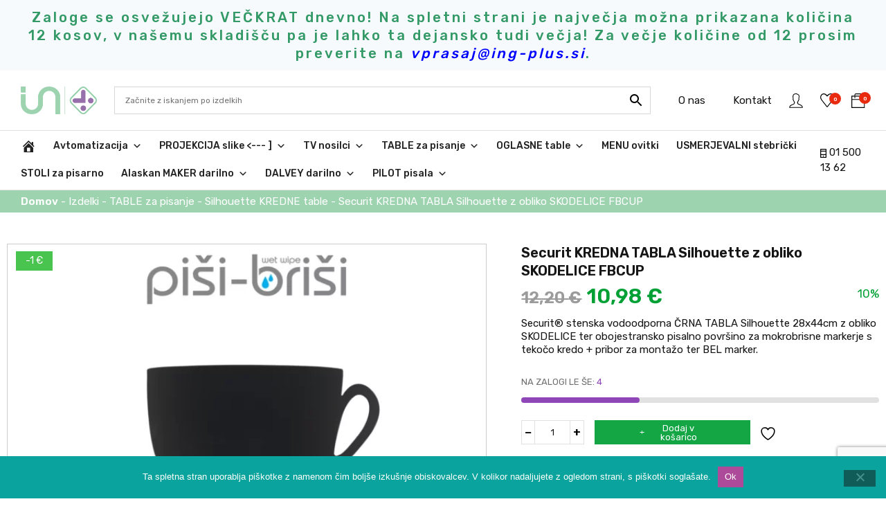

--- FILE ---
content_type: text/html; charset=UTF-8
request_url: https://ing-plus.si/securit-crne-table/silhouette/securit-silhouette-fbcup
body_size: 51898
content:
<!DOCTYPE html>
<html lang="sl-SI">
<head>
	<script>
		window.FontAwesomeConfig = {searchPseudoElements: true	};
		window.FontAwesomeConfig = { autoReplaceSvg: false };
	</script>

	<link rel="preconnect" href="https://fonts.googleapis.com">
	<link rel="preconnect" href="https://fonts.gstatic.com" crossorigin>
	<link href="https://fonts.googleapis.com/css2?family=Montserrat:wght@400;500;600;700;900&family=Rubik:wght@400;500;600&display=swap" rel="stylesheet">
	
	<meta charset="UTF-8" />
	<meta name="viewport" content="width=device-width" />
	<link href='https://ajax.googleapis.com' rel='preconnect' crossorigin>
				<script>document.documentElement.className = document.documentElement.className + ' yes-js js_active js'</script>
			<meta name='robots' content='index, follow, max-image-preview:large, max-snippet:-1, max-video-preview:-1' />

	<!-- This site is optimized with the Yoast SEO plugin v26.8 - https://yoast.com/product/yoast-seo-wordpress/ -->
	<title>Securit FBCUP KREDNA TABLA Silhouette z obliko SKODELICE</title>
	<meta name="description" content="Securit FBCUP - ČRNA KREDNA TABLA - skodelica. Različne oblike za vsako okolje (več različnih stilov na voljo)." />
	<link rel="canonical" href="https://ing-plus.si/tabla/silhouette/securit-silhouette-fbcup" />
	<meta property="og:locale" content="sl_SI" />
	<meta property="og:type" content="article" />
	<meta property="og:title" content="Securit FBCUP KREDNA TABLA Silhouette z obliko SKODELICE" />
	<meta property="og:description" content="Securit FBCUP - ČRNA KREDNA TABLA - skodelica. Različne oblike za vsako okolje (več različnih stilov na voljo)." />
	<meta property="og:url" content="https://ing-plus.si/tabla/silhouette/securit-silhouette-fbcup" />
	<meta property="og:site_name" content="INŽENIRING PLUS d.o.o." />
	<meta property="article:modified_time" content="2026-01-06T10:18:23+00:00" />
	<meta property="og:image" content="http://ing-plus.si/wp-content/uploads/2013/03/FBCUP.png" />
	<meta property="og:image:width" content="1200" />
	<meta property="og:image:height" content="800" />
	<meta property="og:image:type" content="image/png" />
	<meta name="twitter:card" content="summary_large_image" />
	<meta name="twitter:label1" content="Est. reading time" />
	<meta name="twitter:data1" content="1 minuta" />
	<script type="application/ld+json" class="yoast-schema-graph">{"@context":"https://schema.org","@graph":[{"@type":"WebPage","@id":"https://ing-plus.si/tabla/silhouette/securit-silhouette-fbcup","url":"https://ing-plus.si/tabla/silhouette/securit-silhouette-fbcup","name":"Securit FBCUP KREDNA TABLA Silhouette z obliko SKODELICE","isPartOf":{"@id":"https://ing-plus.si/#website"},"primaryImageOfPage":{"@id":"https://ing-plus.si/tabla/silhouette/securit-silhouette-fbcup#primaryimage"},"image":{"@id":"https://ing-plus.si/tabla/silhouette/securit-silhouette-fbcup#primaryimage"},"thumbnailUrl":"https://ing-plus.si/wp-content/uploads/2013/03/FBCUP.png","datePublished":"2013-03-25T11:22:29+00:00","dateModified":"2026-01-06T10:18:23+00:00","description":"Securit FBCUP - ČRNA KREDNA TABLA - skodelica. Različne oblike za vsako okolje (več različnih stilov na voljo).","breadcrumb":{"@id":"https://ing-plus.si/tabla/silhouette/securit-silhouette-fbcup#breadcrumb"},"inLanguage":"sl-SI","potentialAction":[{"@type":"ReadAction","target":["https://ing-plus.si/tabla/silhouette/securit-silhouette-fbcup"]}]},{"@type":"ImageObject","inLanguage":"sl-SI","@id":"https://ing-plus.si/tabla/silhouette/securit-silhouette-fbcup#primaryimage","url":"https://ing-plus.si/wp-content/uploads/2013/03/FBCUP.png","contentUrl":"https://ing-plus.si/wp-content/uploads/2013/03/FBCUP.png","width":1200,"height":800},{"@type":"BreadcrumbList","@id":"https://ing-plus.si/tabla/silhouette/securit-silhouette-fbcup#breadcrumb","itemListElement":[{"@type":"ListItem","position":1,"name":"Home","item":"https://ing-plus.si/"},{"@type":"ListItem","position":2,"name":"Izdelki","item":"https://ing-plus.si/izdelki"},{"@type":"ListItem","position":3,"name":"Securit KREDNA TABLA Silhouette z obliko SKODELICE FBCUP"}]},{"@type":"WebSite","@id":"https://ing-plus.si/#website","url":"https://ing-plus.si/","name":"INŽENIRING PLUS d.o.o.","description":"","potentialAction":[{"@type":"SearchAction","target":{"@type":"EntryPoint","urlTemplate":"https://ing-plus.si/?s={search_term_string}"},"query-input":{"@type":"PropertyValueSpecification","valueRequired":true,"valueName":"search_term_string"}}],"inLanguage":"sl-SI"}]}</script>
	<!-- / Yoast SEO plugin. -->


<link rel='dns-prefetch' href='//www.googletagmanager.com' />
<link rel='dns-prefetch' href='//ajax.googleapis.com' />
<link href='https://fonts.gstatic.com' crossorigin rel='preconnect' />
<link rel="alternate" type="application/rss+xml" title="INŽENIRING PLUS d.o.o. &raquo; Vir" href="https://ing-plus.si/feed" />
<link rel="alternate" type="application/rss+xml" title="INŽENIRING PLUS d.o.o. &raquo; Vir komentarjev" href="https://ing-plus.si/comments/feed" />
<link rel="alternate" title="oEmbed (JSON)" type="application/json+oembed" href="https://ing-plus.si/wp-json/oembed/1.0/embed?url=https%3A%2F%2Fing-plus.si%2Ftabla%2Fsilhouette%2Fsecurit-silhouette-fbcup" />
<link rel="alternate" title="oEmbed (XML)" type="text/xml+oembed" href="https://ing-plus.si/wp-json/oembed/1.0/embed?url=https%3A%2F%2Fing-plus.si%2Ftabla%2Fsilhouette%2Fsecurit-silhouette-fbcup&#038;format=xml" />
<style id='wp-img-auto-sizes-contain-inline-css' type='text/css'>
img:is([sizes=auto i],[sizes^="auto," i]){contain-intrinsic-size:3000px 1500px}
/*# sourceURL=wp-img-auto-sizes-contain-inline-css */
</style>
<link rel='stylesheet' id='font-awesome-css' href='https://ing-plus.si/wp-content/plugins/woocommerce-ajax-filters/berocket/assets/css/font-awesome.min.css?ver=6.9' type='text/css' media='all' />
<style id='font-awesome-inline-css' type='text/css'>
[data-font="FontAwesome"]:before {font-family: 'FontAwesome' !important;content: attr(data-icon) !important;speak: none !important;font-weight: normal !important;font-variant: normal !important;text-transform: none !important;line-height: 1 !important;font-style: normal !important;-webkit-font-smoothing: antialiased !important;-moz-osx-font-smoothing: grayscale !important;}
/*# sourceURL=font-awesome-inline-css */
</style>
<link rel='stylesheet' id='berocket_product_brand_style-css' href='https://ing-plus.si/wp-content/plugins/brands-for-woocommerce/css/frontend.css?ver=3.8.6.4' type='text/css' media='all' />
<link rel='stylesheet' id='dashicons-css' href='https://ing-plus.si/wp-includes/css/dashicons.min.css?ver=6.9' type='text/css' media='all' />
<style id='dashicons-inline-css' type='text/css'>
[data-font="Dashicons"]:before {font-family: 'Dashicons' !important;content: attr(data-icon) !important;speak: none !important;font-weight: normal !important;font-variant: normal !important;text-transform: none !important;line-height: 1 !important;font-style: normal !important;-webkit-font-smoothing: antialiased !important;-moz-osx-font-smoothing: grayscale !important;}
/*# sourceURL=dashicons-inline-css */
</style>
<link rel='stylesheet' id='thickbox-css' href='https://ing-plus.si/wp-includes/js/thickbox/thickbox.css?ver=6.9' type='text/css' media='all' />
<link rel='stylesheet' id='berocket_aapf_widget-style-css' href='https://ing-plus.si/wp-content/plugins/woocommerce-ajax-filters/assets/frontend/css/fullmain.min.css?ver=3.1.9.6' type='text/css' media='all' />
<style id='wp-emoji-styles-inline-css' type='text/css'>

	img.wp-smiley, img.emoji {
		display: inline !important;
		border: none !important;
		box-shadow: none !important;
		height: 1em !important;
		width: 1em !important;
		margin: 0 0.07em !important;
		vertical-align: -0.1em !important;
		background: none !important;
		padding: 0 !important;
	}
/*# sourceURL=wp-emoji-styles-inline-css */
</style>
<link rel='stylesheet' id='wp-block-library-css' href='https://ing-plus.si/wp-includes/css/dist/block-library/style.min.css?ver=6.9' type='text/css' media='all' />
<link rel='stylesheet' id='wc-blocks-style-css' href='https://ing-plus.si/wp-content/plugins/woocommerce/assets/client/blocks/wc-blocks.css?ver=wc-10.4.3' type='text/css' media='all' />
<style id='global-styles-inline-css' type='text/css'>
:root{--wp--preset--aspect-ratio--square: 1;--wp--preset--aspect-ratio--4-3: 4/3;--wp--preset--aspect-ratio--3-4: 3/4;--wp--preset--aspect-ratio--3-2: 3/2;--wp--preset--aspect-ratio--2-3: 2/3;--wp--preset--aspect-ratio--16-9: 16/9;--wp--preset--aspect-ratio--9-16: 9/16;--wp--preset--color--black: #000000;--wp--preset--color--cyan-bluish-gray: #abb8c3;--wp--preset--color--white: #ffffff;--wp--preset--color--pale-pink: #f78da7;--wp--preset--color--vivid-red: #cf2e2e;--wp--preset--color--luminous-vivid-orange: #ff6900;--wp--preset--color--luminous-vivid-amber: #fcb900;--wp--preset--color--light-green-cyan: #7bdcb5;--wp--preset--color--vivid-green-cyan: #00d084;--wp--preset--color--pale-cyan-blue: #8ed1fc;--wp--preset--color--vivid-cyan-blue: #0693e3;--wp--preset--color--vivid-purple: #9b51e0;--wp--preset--gradient--vivid-cyan-blue-to-vivid-purple: linear-gradient(135deg,rgb(6,147,227) 0%,rgb(155,81,224) 100%);--wp--preset--gradient--light-green-cyan-to-vivid-green-cyan: linear-gradient(135deg,rgb(122,220,180) 0%,rgb(0,208,130) 100%);--wp--preset--gradient--luminous-vivid-amber-to-luminous-vivid-orange: linear-gradient(135deg,rgb(252,185,0) 0%,rgb(255,105,0) 100%);--wp--preset--gradient--luminous-vivid-orange-to-vivid-red: linear-gradient(135deg,rgb(255,105,0) 0%,rgb(207,46,46) 100%);--wp--preset--gradient--very-light-gray-to-cyan-bluish-gray: linear-gradient(135deg,rgb(238,238,238) 0%,rgb(169,184,195) 100%);--wp--preset--gradient--cool-to-warm-spectrum: linear-gradient(135deg,rgb(74,234,220) 0%,rgb(151,120,209) 20%,rgb(207,42,186) 40%,rgb(238,44,130) 60%,rgb(251,105,98) 80%,rgb(254,248,76) 100%);--wp--preset--gradient--blush-light-purple: linear-gradient(135deg,rgb(255,206,236) 0%,rgb(152,150,240) 100%);--wp--preset--gradient--blush-bordeaux: linear-gradient(135deg,rgb(254,205,165) 0%,rgb(254,45,45) 50%,rgb(107,0,62) 100%);--wp--preset--gradient--luminous-dusk: linear-gradient(135deg,rgb(255,203,112) 0%,rgb(199,81,192) 50%,rgb(65,88,208) 100%);--wp--preset--gradient--pale-ocean: linear-gradient(135deg,rgb(255,245,203) 0%,rgb(182,227,212) 50%,rgb(51,167,181) 100%);--wp--preset--gradient--electric-grass: linear-gradient(135deg,rgb(202,248,128) 0%,rgb(113,206,126) 100%);--wp--preset--gradient--midnight: linear-gradient(135deg,rgb(2,3,129) 0%,rgb(40,116,252) 100%);--wp--preset--font-size--small: 13px;--wp--preset--font-size--medium: 20px;--wp--preset--font-size--large: 36px;--wp--preset--font-size--x-large: 42px;--wp--preset--spacing--20: 0.44rem;--wp--preset--spacing--30: 0.67rem;--wp--preset--spacing--40: 1rem;--wp--preset--spacing--50: 1.5rem;--wp--preset--spacing--60: 2.25rem;--wp--preset--spacing--70: 3.38rem;--wp--preset--spacing--80: 5.06rem;--wp--preset--shadow--natural: 6px 6px 9px rgba(0, 0, 0, 0.2);--wp--preset--shadow--deep: 12px 12px 50px rgba(0, 0, 0, 0.4);--wp--preset--shadow--sharp: 6px 6px 0px rgba(0, 0, 0, 0.2);--wp--preset--shadow--outlined: 6px 6px 0px -3px rgb(255, 255, 255), 6px 6px rgb(0, 0, 0);--wp--preset--shadow--crisp: 6px 6px 0px rgb(0, 0, 0);}:where(.is-layout-flex){gap: 0.5em;}:where(.is-layout-grid){gap: 0.5em;}body .is-layout-flex{display: flex;}.is-layout-flex{flex-wrap: wrap;align-items: center;}.is-layout-flex > :is(*, div){margin: 0;}body .is-layout-grid{display: grid;}.is-layout-grid > :is(*, div){margin: 0;}:where(.wp-block-columns.is-layout-flex){gap: 2em;}:where(.wp-block-columns.is-layout-grid){gap: 2em;}:where(.wp-block-post-template.is-layout-flex){gap: 1.25em;}:where(.wp-block-post-template.is-layout-grid){gap: 1.25em;}.has-black-color{color: var(--wp--preset--color--black) !important;}.has-cyan-bluish-gray-color{color: var(--wp--preset--color--cyan-bluish-gray) !important;}.has-white-color{color: var(--wp--preset--color--white) !important;}.has-pale-pink-color{color: var(--wp--preset--color--pale-pink) !important;}.has-vivid-red-color{color: var(--wp--preset--color--vivid-red) !important;}.has-luminous-vivid-orange-color{color: var(--wp--preset--color--luminous-vivid-orange) !important;}.has-luminous-vivid-amber-color{color: var(--wp--preset--color--luminous-vivid-amber) !important;}.has-light-green-cyan-color{color: var(--wp--preset--color--light-green-cyan) !important;}.has-vivid-green-cyan-color{color: var(--wp--preset--color--vivid-green-cyan) !important;}.has-pale-cyan-blue-color{color: var(--wp--preset--color--pale-cyan-blue) !important;}.has-vivid-cyan-blue-color{color: var(--wp--preset--color--vivid-cyan-blue) !important;}.has-vivid-purple-color{color: var(--wp--preset--color--vivid-purple) !important;}.has-black-background-color{background-color: var(--wp--preset--color--black) !important;}.has-cyan-bluish-gray-background-color{background-color: var(--wp--preset--color--cyan-bluish-gray) !important;}.has-white-background-color{background-color: var(--wp--preset--color--white) !important;}.has-pale-pink-background-color{background-color: var(--wp--preset--color--pale-pink) !important;}.has-vivid-red-background-color{background-color: var(--wp--preset--color--vivid-red) !important;}.has-luminous-vivid-orange-background-color{background-color: var(--wp--preset--color--luminous-vivid-orange) !important;}.has-luminous-vivid-amber-background-color{background-color: var(--wp--preset--color--luminous-vivid-amber) !important;}.has-light-green-cyan-background-color{background-color: var(--wp--preset--color--light-green-cyan) !important;}.has-vivid-green-cyan-background-color{background-color: var(--wp--preset--color--vivid-green-cyan) !important;}.has-pale-cyan-blue-background-color{background-color: var(--wp--preset--color--pale-cyan-blue) !important;}.has-vivid-cyan-blue-background-color{background-color: var(--wp--preset--color--vivid-cyan-blue) !important;}.has-vivid-purple-background-color{background-color: var(--wp--preset--color--vivid-purple) !important;}.has-black-border-color{border-color: var(--wp--preset--color--black) !important;}.has-cyan-bluish-gray-border-color{border-color: var(--wp--preset--color--cyan-bluish-gray) !important;}.has-white-border-color{border-color: var(--wp--preset--color--white) !important;}.has-pale-pink-border-color{border-color: var(--wp--preset--color--pale-pink) !important;}.has-vivid-red-border-color{border-color: var(--wp--preset--color--vivid-red) !important;}.has-luminous-vivid-orange-border-color{border-color: var(--wp--preset--color--luminous-vivid-orange) !important;}.has-luminous-vivid-amber-border-color{border-color: var(--wp--preset--color--luminous-vivid-amber) !important;}.has-light-green-cyan-border-color{border-color: var(--wp--preset--color--light-green-cyan) !important;}.has-vivid-green-cyan-border-color{border-color: var(--wp--preset--color--vivid-green-cyan) !important;}.has-pale-cyan-blue-border-color{border-color: var(--wp--preset--color--pale-cyan-blue) !important;}.has-vivid-cyan-blue-border-color{border-color: var(--wp--preset--color--vivid-cyan-blue) !important;}.has-vivid-purple-border-color{border-color: var(--wp--preset--color--vivid-purple) !important;}.has-vivid-cyan-blue-to-vivid-purple-gradient-background{background: var(--wp--preset--gradient--vivid-cyan-blue-to-vivid-purple) !important;}.has-light-green-cyan-to-vivid-green-cyan-gradient-background{background: var(--wp--preset--gradient--light-green-cyan-to-vivid-green-cyan) !important;}.has-luminous-vivid-amber-to-luminous-vivid-orange-gradient-background{background: var(--wp--preset--gradient--luminous-vivid-amber-to-luminous-vivid-orange) !important;}.has-luminous-vivid-orange-to-vivid-red-gradient-background{background: var(--wp--preset--gradient--luminous-vivid-orange-to-vivid-red) !important;}.has-very-light-gray-to-cyan-bluish-gray-gradient-background{background: var(--wp--preset--gradient--very-light-gray-to-cyan-bluish-gray) !important;}.has-cool-to-warm-spectrum-gradient-background{background: var(--wp--preset--gradient--cool-to-warm-spectrum) !important;}.has-blush-light-purple-gradient-background{background: var(--wp--preset--gradient--blush-light-purple) !important;}.has-blush-bordeaux-gradient-background{background: var(--wp--preset--gradient--blush-bordeaux) !important;}.has-luminous-dusk-gradient-background{background: var(--wp--preset--gradient--luminous-dusk) !important;}.has-pale-ocean-gradient-background{background: var(--wp--preset--gradient--pale-ocean) !important;}.has-electric-grass-gradient-background{background: var(--wp--preset--gradient--electric-grass) !important;}.has-midnight-gradient-background{background: var(--wp--preset--gradient--midnight) !important;}.has-small-font-size{font-size: var(--wp--preset--font-size--small) !important;}.has-medium-font-size{font-size: var(--wp--preset--font-size--medium) !important;}.has-large-font-size{font-size: var(--wp--preset--font-size--large) !important;}.has-x-large-font-size{font-size: var(--wp--preset--font-size--x-large) !important;}
/*# sourceURL=global-styles-inline-css */
</style>

<style id='classic-theme-styles-inline-css' type='text/css'>
/*! This file is auto-generated */
.wp-block-button__link{color:#fff;background-color:#32373c;border-radius:9999px;box-shadow:none;text-decoration:none;padding:calc(.667em + 2px) calc(1.333em + 2px);font-size:1.125em}.wp-block-file__button{background:#32373c;color:#fff;text-decoration:none}
/*# sourceURL=/wp-includes/css/classic-themes.min.css */
</style>
<link rel='stylesheet' id='cookie-notice-front-css' href='https://ing-plus.si/wp-content/plugins/cookie-notice/css/front.min.css?ver=2.5.11' type='text/css' media='all' />
<link rel='stylesheet' id='woocommerce-catalog-mode-css' href='https://ing-plus.si/wp-content/plugins/woocommerce-catalog-mode/public/css/woocommerce-catalog-mode-public.css?ver=1.8.4' type='text/css' media='all' />
<link rel='stylesheet' id='photoswipe-css' href='https://ing-plus.si/wp-content/plugins/woocommerce/assets/css/photoswipe/photoswipe.min.css?ver=10.4.3' type='text/css' media='all' />
<link rel='stylesheet' id='photoswipe-default-skin-css' href='https://ing-plus.si/wp-content/plugins/woocommerce/assets/css/photoswipe/default-skin/default-skin.min.css?ver=10.4.3' type='text/css' media='all' />
<link rel='stylesheet' id='woocommerce-layout-css' href='https://ing-plus.si/wp-content/plugins/woocommerce/assets/css/woocommerce-layout.css?ver=10.4.3' type='text/css' media='all' />
<link rel='stylesheet' id='woocommerce-smallscreen-css' href='https://ing-plus.si/wp-content/plugins/woocommerce/assets/css/woocommerce-smallscreen.css?ver=10.4.3' type='text/css' media='only screen and (max-width: 768px)' />
<link rel='stylesheet' id='woocommerce-general-css' href='https://ing-plus.si/wp-content/plugins/woocommerce/assets/css/woocommerce.css?ver=10.4.3' type='text/css' media='all' />
<style id='woocommerce-inline-inline-css' type='text/css'>
.woocommerce form .form-row .required { visibility: visible; }
/*# sourceURL=woocommerce-inline-inline-css */
</style>
<link rel='stylesheet' id='aws-pro-style-css' href='https://ing-plus.si/wp-content/plugins/advanced-woo-search-pro/assets/css/common.min.css?ver=pro3.51' type='text/css' media='all' />
<link rel='stylesheet' id='megamenu-css' href='https://ing-plus.si/wp-content/uploads/maxmegamenu/style.css?ver=b88a8d' type='text/css' media='all' />
<link rel='stylesheet' id='woo-variation-swatches-css' href='https://ing-plus.si/wp-content/plugins/woo-variation-swatches/assets/css/frontend.min.css?ver=1762894394' type='text/css' media='all' />
<style id='woo-variation-swatches-inline-css' type='text/css'>
:root {
--wvs-tick:url("data:image/svg+xml;utf8,%3Csvg filter='drop-shadow(0px 0px 2px rgb(0 0 0 / .8))' xmlns='http://www.w3.org/2000/svg'  viewBox='0 0 30 30'%3E%3Cpath fill='none' stroke='%23ffffff' stroke-linecap='round' stroke-linejoin='round' stroke-width='4' d='M4 16L11 23 27 7'/%3E%3C/svg%3E");

--wvs-cross:url("data:image/svg+xml;utf8,%3Csvg filter='drop-shadow(0px 0px 5px rgb(255 255 255 / .6))' xmlns='http://www.w3.org/2000/svg' width='72px' height='72px' viewBox='0 0 24 24'%3E%3Cpath fill='none' stroke='%23ff0000' stroke-linecap='round' stroke-width='0.6' d='M5 5L19 19M19 5L5 19'/%3E%3C/svg%3E");
--wvs-single-product-item-width:30px;
--wvs-single-product-item-height:30px;
--wvs-single-product-item-font-size:16px}
/*# sourceURL=woo-variation-swatches-inline-css */
</style>
<link rel='stylesheet' id='jquery-selectBox-css' href='https://ing-plus.si/wp-content/plugins/yith-woocommerce-wishlist/assets/css/jquery.selectBox.css?ver=1.2.0' type='text/css' media='all' />
<link rel='stylesheet' id='woocommerce_prettyPhoto_css-css' href='//ing-plus.si/wp-content/plugins/woocommerce/assets/css/prettyPhoto.css?ver=3.1.6' type='text/css' media='all' />
<link rel='stylesheet' id='yith-wcwl-main-css' href='https://ing-plus.si/wp-content/plugins/yith-woocommerce-wishlist/assets/css/style.css?ver=4.11.0' type='text/css' media='all' />
<style id='yith-wcwl-main-inline-css' type='text/css'>
 :root { --color-add-to-wishlist-background: #333333; --color-add-to-wishlist-text: #FFFFFF; --color-add-to-wishlist-border: #333333; --color-add-to-wishlist-background-hover: #333333; --color-add-to-wishlist-text-hover: #FFFFFF; --color-add-to-wishlist-border-hover: #333333; --rounded-corners-radius: 16px; --color-add-to-cart-background: #333333; --color-add-to-cart-text: #FFFFFF; --color-add-to-cart-border: #333333; --color-add-to-cart-background-hover: #4F4F4F; --color-add-to-cart-text-hover: #FFFFFF; --color-add-to-cart-border-hover: #4F4F4F; --add-to-cart-rounded-corners-radius: 16px; --color-button-style-1-background: #333333; --color-button-style-1-text: #FFFFFF; --color-button-style-1-border: #333333; --color-button-style-1-background-hover: #4F4F4F; --color-button-style-1-text-hover: #FFFFFF; --color-button-style-1-border-hover: #4F4F4F; --color-button-style-2-background: #333333; --color-button-style-2-text: #FFFFFF; --color-button-style-2-border: #333333; --color-button-style-2-background-hover: #4F4F4F; --color-button-style-2-text-hover: #FFFFFF; --color-button-style-2-border-hover: #4F4F4F; --color-wishlist-table-background: #FFFFFF; --color-wishlist-table-text: #6d6c6c; --color-wishlist-table-border: #FFFFFF; --color-headers-background: #F4F4F4; --color-share-button-color: #FFFFFF; --color-share-button-color-hover: #FFFFFF; --color-fb-button-background: #39599E; --color-fb-button-background-hover: #595A5A; --color-tw-button-background: #45AFE2; --color-tw-button-background-hover: #595A5A; --color-pr-button-background: #AB2E31; --color-pr-button-background-hover: #595A5A; --color-em-button-background: #FBB102; --color-em-button-background-hover: #595A5A; --color-wa-button-background: #00A901; --color-wa-button-background-hover: #595A5A; --feedback-duration: 3s } 
 :root { --color-add-to-wishlist-background: #333333; --color-add-to-wishlist-text: #FFFFFF; --color-add-to-wishlist-border: #333333; --color-add-to-wishlist-background-hover: #333333; --color-add-to-wishlist-text-hover: #FFFFFF; --color-add-to-wishlist-border-hover: #333333; --rounded-corners-radius: 16px; --color-add-to-cart-background: #333333; --color-add-to-cart-text: #FFFFFF; --color-add-to-cart-border: #333333; --color-add-to-cart-background-hover: #4F4F4F; --color-add-to-cart-text-hover: #FFFFFF; --color-add-to-cart-border-hover: #4F4F4F; --add-to-cart-rounded-corners-radius: 16px; --color-button-style-1-background: #333333; --color-button-style-1-text: #FFFFFF; --color-button-style-1-border: #333333; --color-button-style-1-background-hover: #4F4F4F; --color-button-style-1-text-hover: #FFFFFF; --color-button-style-1-border-hover: #4F4F4F; --color-button-style-2-background: #333333; --color-button-style-2-text: #FFFFFF; --color-button-style-2-border: #333333; --color-button-style-2-background-hover: #4F4F4F; --color-button-style-2-text-hover: #FFFFFF; --color-button-style-2-border-hover: #4F4F4F; --color-wishlist-table-background: #FFFFFF; --color-wishlist-table-text: #6d6c6c; --color-wishlist-table-border: #FFFFFF; --color-headers-background: #F4F4F4; --color-share-button-color: #FFFFFF; --color-share-button-color-hover: #FFFFFF; --color-fb-button-background: #39599E; --color-fb-button-background-hover: #595A5A; --color-tw-button-background: #45AFE2; --color-tw-button-background-hover: #595A5A; --color-pr-button-background: #AB2E31; --color-pr-button-background-hover: #595A5A; --color-em-button-background: #FBB102; --color-em-button-background-hover: #595A5A; --color-wa-button-background: #00A901; --color-wa-button-background-hover: #595A5A; --feedback-duration: 3s } 
/*# sourceURL=yith-wcwl-main-inline-css */
</style>
<link rel='stylesheet' id='spletnik-style-css' href='https://ing-plus.si/wp-content/themes/spletnik/style.css?ver=6.9' type='text/css' media='all' />
<link rel='stylesheet' id='buttons-css' href='https://ing-plus.si/wp-includes/css/buttons.min.css?ver=6.9' type='text/css' media='all' />
<link rel='stylesheet' id='mediaelement-css' href='https://ing-plus.si/wp-includes/js/mediaelement/mediaelementplayer-legacy.min.css?ver=4.2.17' type='text/css' media='all' />
<link rel='stylesheet' id='wp-mediaelement-css' href='https://ing-plus.si/wp-includes/js/mediaelement/wp-mediaelement.min.css?ver=6.9' type='text/css' media='all' />
<link rel='stylesheet' id='media-views-css' href='https://ing-plus.si/wp-includes/css/media-views.min.css?ver=6.9' type='text/css' media='all' />
<link rel='stylesheet' id='imgareaselect-css' href='https://ing-plus.si/wp-includes/js/imgareaselect/imgareaselect.css?ver=0.9.8' type='text/css' media='all' />
<link rel='stylesheet' id='headerfooter-css' href='https://ing-plus.si/wp-content/themes/spletnik/css_templates/headerfooter.css?ver=1.3' type='text/css' media='all' />
<link rel='stylesheet' id='bootstrap-css' href='https://ing-plus.si/wp-content/themes/spletnik/includes/bootstrap/css/bootstrap.min.css?ver=1.3' type='text/css' media='all' />
<link rel='stylesheet' id='slick-css' href='https://ing-plus.si/wp-content/themes/spletnik/includes/slick/slick.css?ver=1.3' type='text/css' media='all' />
<link rel='stylesheet' id='slick-theme-css' href='https://ing-plus.si/wp-content/themes/spletnik/includes/slick/slick-theme.css?ver=1.3' type='text/css' media='all' />
<link rel='stylesheet' id='font-awesome-spletnik-css' href='https://ing-plus.si/wp-content/themes/spletnik/includes/fontawesome-free-5.15.4-web/css/all.min.css?ver=1.3' type='text/css' media='all' />
<link rel='stylesheet' id='style-css' href='https://ing-plus.si/wp-content/themes/spletnik/style.css?ver=1.3' type='text/css' media='all' />
<link rel='stylesheet' id='minicart-css' href='https://ing-plus.si/wp-content/themes/spletnik/css_templates/minicart.css?ver=1.3' type='text/css' media='all' />
<link rel='stylesheet' id='single-product-css' href='https://ing-plus.si/wp-content/themes/spletnik/css_templates/single-product.css?ver=1.3' type='text/css' media='all' />
<link rel='stylesheet' id='bankart_style-css' href='https://ing-plus.si/wp-content/plugins/woocommerce-bankart-payment-gateway/assets/css/bankart.css?ver=3.1.1.1' type='text/css' media='all' />
<script type="text/javascript" id="woocommerce-google-analytics-integration-gtag-js-after">
/* <![CDATA[ */
/* Google Analytics for WooCommerce (gtag.js) */
					window.dataLayer = window.dataLayer || [];
					function gtag(){dataLayer.push(arguments);}
					// Set up default consent state.
					for ( const mode of [{"analytics_storage":"denied","ad_storage":"denied","ad_user_data":"denied","ad_personalization":"denied","region":["AT","BE","BG","HR","CY","CZ","DK","EE","FI","FR","DE","GR","HU","IS","IE","IT","LV","LI","LT","LU","MT","NL","NO","PL","PT","RO","SK","SI","ES","SE","GB","CH"]}] || [] ) {
						gtag( "consent", "default", { "wait_for_update": 500, ...mode } );
					}
					gtag("js", new Date());
					gtag("set", "developer_id.dOGY3NW", true);
					gtag("config", "G-TCEZDDBC3G", {"track_404":false,"allow_google_signals":true,"logged_in":false,"linker":{"domains":[],"allow_incoming":false},"custom_map":{"dimension1":"logged_in"}});
//# sourceURL=woocommerce-google-analytics-integration-gtag-js-after
/* ]]> */
</script>
<script type="text/javascript" src="https://ajax.googleapis.com/ajax/libs/jquery/3.6.0/jquery.min.js" id="jquery-core-js"></script>
<script type="text/javascript" src="https://ing-plus.si/wp-includes/js/jquery/jquery-migrate.min.js?ver=3.4.1" id="jquery-migrate-js"></script>
<script type="text/javascript" src="https://ing-plus.si/wp-content/plugins/woocommerce/assets/js/jquery-blockui/jquery.blockUI.min.js?ver=2.7.0-wc.10.4.3" id="wc-jquery-blockui-js" data-wp-strategy="defer"></script>
<script type="text/javascript" id="wc-add-to-cart-js-extra">
/* <![CDATA[ */
var wc_add_to_cart_params = {"ajax_url":"/wp-admin/admin-ajax.php","wc_ajax_url":"/?wc-ajax=%%endpoint%%","i18n_view_cart":"Prika\u017ei ko\u0161arico","cart_url":"https://ing-plus.si/kosarica","is_cart":"","cart_redirect_after_add":"no"};
//# sourceURL=wc-add-to-cart-js-extra
/* ]]> */
</script>
<script type="text/javascript" src="https://ing-plus.si/wp-content/plugins/woocommerce/assets/js/frontend/add-to-cart.min.js?ver=10.4.3" id="wc-add-to-cart-js" defer="defer" data-wp-strategy="defer"></script>
<script type="text/javascript" src="https://ing-plus.si/wp-content/plugins/woocommerce/assets/js/zoom/jquery.zoom.min.js?ver=1.7.21-wc.10.4.3" id="wc-zoom-js" defer="defer" data-wp-strategy="defer"></script>
<script type="text/javascript" src="https://ing-plus.si/wp-content/plugins/woocommerce/assets/js/flexslider/jquery.flexslider.min.js?ver=2.7.2-wc.10.4.3" id="wc-flexslider-js" defer="defer" data-wp-strategy="defer"></script>
<script type="text/javascript" src="https://ing-plus.si/wp-content/plugins/woocommerce/assets/js/photoswipe/photoswipe.min.js?ver=4.1.1-wc.10.4.3" id="wc-photoswipe-js" defer="defer" data-wp-strategy="defer"></script>
<script type="text/javascript" src="https://ing-plus.si/wp-content/plugins/woocommerce/assets/js/photoswipe/photoswipe-ui-default.min.js?ver=4.1.1-wc.10.4.3" id="wc-photoswipe-ui-default-js" defer="defer" data-wp-strategy="defer"></script>
<script type="text/javascript" id="wc-single-product-js-extra">
/* <![CDATA[ */
var wc_single_product_params = {"i18n_required_rating_text":"Ocenite izdelek","i18n_rating_options":["1 od 5 zvezdic","2 od 5 zvezdic","3 od 5 zvezdic","4 od 5 zvezdic","5 od 5 zvezdic"],"i18n_product_gallery_trigger_text":"Ogled galerije slik v celozaslonskem na\u010dinu","review_rating_required":"no","flexslider":{"rtl":false,"animation":"slide","smoothHeight":false,"directionNav":false,"controlNav":"thumbnails","slideshow":true,"animationSpeed":500,"animationLoop":false},"zoom_enabled":"1","zoom_options":[],"photoswipe_enabled":"1","photoswipe_options":{"shareEl":false,"closeOnScroll":false,"history":false,"hideAnimationDuration":0,"showAnimationDuration":0},"flexslider_enabled":"1"};
//# sourceURL=wc-single-product-js-extra
/* ]]> */
</script>
<script type="text/javascript" src="https://ing-plus.si/wp-content/plugins/woocommerce/assets/js/frontend/single-product.min.js?ver=10.4.3" id="wc-single-product-js" defer="defer" data-wp-strategy="defer"></script>
<script type="text/javascript" src="https://ing-plus.si/wp-content/plugins/woocommerce/assets/js/js-cookie/js.cookie.min.js?ver=2.1.4-wc.10.4.3" id="wc-js-cookie-js" defer="defer" data-wp-strategy="defer"></script>
<script type="text/javascript" id="woocommerce-js-extra">
/* <![CDATA[ */
var woocommerce_params = {"ajax_url":"/wp-admin/admin-ajax.php","wc_ajax_url":"/?wc-ajax=%%endpoint%%","i18n_password_show":"Prika\u017ei geslo","i18n_password_hide":"Skrij geslo"};
//# sourceURL=woocommerce-js-extra
/* ]]> */
</script>
<script type="text/javascript" src="https://ing-plus.si/wp-content/plugins/woocommerce/assets/js/frontend/woocommerce.min.js?ver=10.4.3" id="woocommerce-js" defer="defer" data-wp-strategy="defer"></script>
<script type="text/javascript" id="utils-js-extra">
/* <![CDATA[ */
var userSettings = {"url":"/","uid":"0","time":"1768988888","secure":"1"};
//# sourceURL=utils-js-extra
/* ]]> */
</script>
<script type="text/javascript" src="https://ing-plus.si/wp-includes/js/utils.min.js?ver=6.9" id="utils-js"></script>
<script type="text/javascript" src="https://ing-plus.si/wp-includes/js/plupload/moxie.min.js?ver=1.3.5.1" id="moxiejs-js"></script>
<script type="text/javascript" src="https://ing-plus.si/wp-includes/js/plupload/plupload.min.js?ver=2.1.9" id="plupload-js"></script>
<script type="text/javascript" src="https://ing-plus.si/wp-content/themes/spletnik/js/scripts.js?ver=1.2" id="theme_script-js"></script>
<script type="text/javascript" src="https://ing-plus.si/wp-content/themes/spletnik/js/menu_floater.js?ver=1.2" id="menu_floater-js"></script>
<script type="text/javascript" src="https://ing-plus.si/wp-content/themes/spletnik/includes/bootstrap/js/bootstrap.bundle.min.js?ver=1.2" id="bootstrapbundle-js"></script>
<script type="text/javascript" src="https://ing-plus.si/wp-content/themes/spletnik/includes/slick/slick.min.js?ver=1.2" id="slick-js"></script>
<link rel="https://api.w.org/" href="https://ing-plus.si/wp-json/" /><link rel="alternate" title="JSON" type="application/json" href="https://ing-plus.si/wp-json/wp/v2/product/6285" /><link rel="EditURI" type="application/rsd+xml" title="RSD" href="https://ing-plus.si/xmlrpc.php?rsd" />
<meta name="generator" content="WordPress 6.9" />
<meta name="generator" content="WooCommerce 10.4.3" />
<link rel='shortlink' href='https://ing-plus.si/?p=6285' />
<script>document.createElement( "picture" );if(!window.HTMLPictureElement && document.addEventListener) {window.addEventListener("DOMContentLoaded", function() {var s = document.createElement("script");s.src = "https://ing-plus.si/wp-content/plugins/webp-express/js/picturefill.min.js";document.body.appendChild(s);});}</script>	<noscript><style>.woocommerce-product-gallery{ opacity: 1 !important; }</style></noscript>
	<link rel="icon" href="https://ing-plus.si/wp-content/uploads/2022/03/favicon.png" sizes="32x32" />
<link rel="icon" href="https://ing-plus.si/wp-content/uploads/2022/03/favicon.png" sizes="192x192" />
<link rel="apple-touch-icon" href="https://ing-plus.si/wp-content/uploads/2022/03/favicon.png" />
<meta name="msapplication-TileImage" content="https://ing-plus.si/wp-content/uploads/2022/03/favicon.png" />
<style type="text/css">/** Mega Menu CSS: fs **/</style>
<noscript><style id="rocket-lazyload-nojs-css">.rll-youtube-player, [data-lazy-src]{display:none !important;}</style></noscript>	



<link rel='stylesheet' id='berocket_framework_tippy-css' href='https://ing-plus.si/wp-content/plugins/woocommerce-ajax-filters/berocket/libraries/../assets/tippy/tippy.css?ver=6.9' type='text/css' media='all' />
<link rel='stylesheet' id='berocket_framework_popup-animate-css' href='https://ing-plus.si/wp-content/plugins/woocommerce-ajax-filters/berocket/libraries/../assets/popup/animate.css?ver=6.9' type='text/css' media='all' />
<link rel='stylesheet' id='contact-form-7-css' href='https://ing-plus.si/wp-content/plugins/contact-form-7/includes/css/styles.css?ver=6.1.4' type='text/css' media='all' />
</head>
<body class="wp-singular product-template-default single single-product postid-6285 wp-embed-responsive wp-theme-spletnik theme-spletnik cookies-not-set woocommerce woocommerce-page woocommerce-no-js mega-menu-main-menu woo-variation-swatches wvs-behavior-blur wvs-theme-spletnik wvs-show-label wvs-tooltip">
	<a href="#content" class="skip-link screen-reader-text">Skip to the content</a>	<div id="wrapper" class="hfeed">

	<header id="header" class="type_1" role="banner" >

		
		<div style="background:#f6fafd url();background-repeat: no-repeat;background-size: cover;" class="header_top ">
			<!-- <div class="social_header social_icons">
										<a href="tel:<?//= get_phone($mobile); ?>"><i class="fas fa-phone"></i></a>
												
				
				
				
							</div> -->
			<div class="banner_information"><h5 style="text-align: center;"><span style="color: #ff6600;"><span style="color: #339966;">Zaloge se osvežujejo VEČKRAT dnevno! Na spletni strani je največja možna prikazana količina 12 kosov, v našemu skladišču pa je lahko ta dejansko tudi večja! Za večje količine od 12 prosim preverite na</span> <span style="color: #0000ff;"><a style="color: #0000ff;" href="mailto:vprasaj@ing-plus.si"><em>vprasaj@ing-plus.si</em></a></span><span style="color: #339966;">.</span></span></h5>
</div>
		</div>



		<div class="header_middle">
			<div class="header_middle_container">
									<a href="https://ing-plus.si/" title="INŽENIRING PLUS d.o.o." rel="home" itemprop="url" class="logo_wrapper">						<picture><source srcset="https://ing-plus.si/wp-content/webp-express/webp-images/uploads/2022/03/logo.png.webp" type="image/webp"><img class="logo webpexpress-processed" src="https://ing-plus.si/wp-content/uploads/2022/03/logo.png" alt="INŽENIRING PLUS d.o.o."></picture>
					</a>								<div  class="lt_search_btn  ">
					<svg width="17" height="20" viewBox="0 0 14 17" fill="none" xmlns="http://www.w3.org/2000/svg">
					<path d="M9.5 11L13 16" stroke="black" stroke-width="1.5" stroke-linecap="round"/>
					<circle cx="6" cy="6" r="5.25" stroke="black" stroke-width="1.5"/>
					</svg>
				</div>
				<div id="search">
					<div class="aws-container" data-id="1" data-url="/?wc-ajax=aws_action" data-siteurl="https://ing-plus.si" data-lang="" data-show-loader="true" data-show-more="true" data-ajax-search="true" data-show-page="true" data-show-clear="true" data-mobile-screen="false" data-buttons-order="6" data-target-blank="false" data-use-analytics="false" data-min-chars="2" data-filters="" data-init-filter="1" data-timeout="300" data-notfound="Vaše iskanje ni vrnilo rezultatov." data-more="Poglej si vse!" data-is-mobile="false" data-page-id="6285" data-tax="" data-sku="SKU: " data-item-added="Item added" data-sale-badge="Akcija!" ><form class="aws-search-form" action="https://ing-plus.si/" method="get" role="search" ><div class="aws-wrapper"><label class="aws-search-label" for="6970a0d8efe15">Začnite z iskanjem po izdelkih</label><input  type="search" name="s" id="6970a0d8efe15" value="" class="aws-search-field" placeholder="Začnite z iskanjem po izdelkih" autocomplete="off" /><input type="hidden" name="post_type" value="product"><input type="hidden" name="type_aws" value="true"><input type="hidden" name="aws_id" value="1"><input type="hidden" name="aws_filter" class="awsFilterHidden" value="1"><div class="aws-search-clear"><span>×</span></div><div class="aws-loader"></div></div><div class="aws-search-btn aws-form-btn"><span class="aws-search-btn_icon"><svg focusable="false" xmlns="http://www.w3.org/2000/svg" viewBox="0 0 24 24" width="24px"><path d="M15.5 14h-.79l-.28-.27C15.41 12.59 16 11.11 16 9.5 16 5.91 13.09 3 9.5 3S3 5.91 3 9.5 5.91 16 9.5 16c1.61 0 3.09-.59 4.23-1.57l.27.28v.79l5 4.99L20.49 19l-4.99-5zm-6 0C7.01 14 5 11.99 5 9.5S7.01 5 9.5 5 14 7.01 14 9.5 11.99 14 9.5 14z"></path></svg></span></div></form></div>				</div>
				<div class="before_account_block">
												<a href="http://ing-plus.si/o-podjetju">O nas</a>
														<a href="http://ing-plus.si/kje-smo">Kontakt</a>
							

				</div>



			<div class="account_header mobile_sticky">

				<a class="home_link" href="https://ing-plus.si" ><svg width="25" height="25" viewBox="0 0 25 25" fill="none" xmlns="http://www.w3.org/2000/svg">
<path d="M23.9999 10.46L12.7799 2.46C12.687 2.3968 12.5773 2.36301 12.4649 2.36301C12.3526 2.36301 12.2428 2.3968 12.1499 2.46L0.929903 10.46C0.839292 10.5435 0.779966 10.6555 0.761776 10.7774C0.743586 10.8992 0.767625 11.0237 0.829903 11.13C0.909882 11.2511 1.03043 11.3398 1.1699 11.38C1.30936 11.4093 1.4547 11.3881 1.5799 11.32L3.1099 10.23V21.46C3.10858 21.6171 3.13839 21.7729 3.1976 21.9185C3.25681 22.064 3.34426 22.1964 3.45489 22.3079C3.56552 22.4195 3.69715 22.508 3.84219 22.5685C3.98722 22.6289 4.14278 22.66 4.2999 22.66H20.6399C20.797 22.66 20.9526 22.6289 21.0976 22.5685C21.2427 22.508 21.3743 22.4195 21.4849 22.3079C21.5955 22.1964 21.683 22.064 21.7422 21.9185C21.8014 21.7729 21.8312 21.6171 21.8299 21.46V10.23L23.3799 11.33C23.472 11.4 23.5842 11.4386 23.6999 11.44C23.7772 11.4365 23.8529 11.417 23.9222 11.3827C23.9916 11.3485 24.0531 11.3003 24.1029 11.2411C24.1527 11.1819 24.1897 11.113 24.2115 11.0388C24.2334 10.9646 24.2397 10.8867 24.2299 10.81C24.2024 10.6676 24.1197 10.5418 23.9999 10.46ZM9.8099 21.58V16.25H15.1399V21.58H9.8099ZM20.7499 21.46C20.75 21.4902 20.7387 21.5193 20.7184 21.5415C20.698 21.5637 20.67 21.5775 20.6399 21.58H16.2199V15.7C16.2199 15.5568 16.163 15.4194 16.0617 15.3182C15.9605 15.2169 15.8231 15.16 15.6799 15.16H9.2699C9.12669 15.16 8.98934 15.2169 8.88807 15.3182C8.7868 15.4194 8.7299 15.5568 8.7299 15.7V21.58H4.3099C4.27984 21.5775 4.25183 21.5637 4.23144 21.5415C4.21106 21.5193 4.1998 21.4902 4.1999 21.46V9.54C4.20424 9.51687 4.20424 9.49313 4.1999 9.47L12.4999 3.55L20.7699 9.45L20.7499 21.46Z" fill="black"/>
</svg>
<span class="shop_text"> Domov </span>

</a>

<a class="shop_products" href="https://ing-plus.si/izdelki"><svg width="25" height="25" viewBox="0 0 25 25" fill="none" xmlns="http://www.w3.org/2000/svg">
<path d="M10.05 3.27002H4.74996C4.34061 3.27266 3.94893 3.43713 3.6604 3.72752C3.37188 4.01792 3.20995 4.41066 3.20996 4.82002V10.12C3.20995 10.5294 3.37188 10.9221 3.6604 11.2125C3.94893 11.5029 4.34061 11.6674 4.74996 11.67H10.05C10.4602 11.6674 10.853 11.5033 11.1431 11.2131C11.4332 10.923 11.5973 10.5303 11.6 10.12V4.82002C11.5973 4.40974 11.4332 4.01702 11.1431 3.7269C10.853 3.43679 10.4602 3.27264 10.05 3.27002ZM10.47 10.12C10.47 10.2314 10.4257 10.3382 10.3469 10.417C10.2682 10.4958 10.1614 10.54 10.05 10.54H4.74996C4.63857 10.54 4.53174 10.4958 4.45298 10.417C4.37421 10.3382 4.32996 10.2314 4.32996 10.12V4.82002C4.32996 4.70863 4.37421 4.6018 4.45298 4.52304C4.53174 4.44427 4.63857 4.40002 4.74996 4.40002H10.05C10.1614 4.40002 10.2682 4.44427 10.3469 4.52304C10.4257 4.6018 10.47 4.70863 10.47 4.82002V10.12Z" fill="black"/>
<path d="M20.2499 3.26999H14.9999C14.7925 3.26466 14.5862 3.30075 14.3929 3.37613C14.1997 3.45152 14.0234 3.56469 13.8744 3.70902C13.7254 3.85335 13.6067 4.02594 13.5253 4.2167C13.4438 4.40746 13.4012 4.61256 13.3999 4.81999V10.12C13.4012 10.3274 13.4438 10.5325 13.5253 10.7233C13.6067 10.914 13.7254 11.0866 13.8744 11.231C14.0234 11.3753 14.1997 11.4885 14.3929 11.5638C14.5862 11.6392 14.7925 11.6753 14.9999 11.67H20.2999C20.7093 11.6674 21.101 11.5029 21.3895 11.2125C21.678 10.9221 21.8399 10.5294 21.8399 10.12V4.81999C21.84 4.61303 21.7986 4.40815 21.7182 4.21744C21.6378 4.02673 21.5201 3.85405 21.3719 3.70958C21.2237 3.56512 21.0481 3.45179 20.8554 3.37629C20.6627 3.30079 20.4568 3.26465 20.2499 3.26999ZM20.6699 10.12C20.6699 10.2314 20.6257 10.3382 20.5469 10.417C20.4681 10.4957 20.3613 10.54 20.2499 10.54H14.9999C14.8885 10.54 14.7817 10.4957 14.7029 10.417C14.6242 10.3382 14.5799 10.2314 14.5799 10.12V4.81999C14.5799 4.7086 14.6242 4.60177 14.7029 4.523C14.7817 4.44424 14.8885 4.39999 14.9999 4.39999H20.2999C20.4113 4.39999 20.5181 4.44424 20.5969 4.523C20.6757 4.60177 20.7199 4.7086 20.7199 4.81999L20.6699 10.12Z" fill="black"/>
<path d="M10.05 13.33H4.74996C4.34061 13.3326 3.94893 13.4971 3.6604 13.7875C3.37188 14.0779 3.20995 14.4706 3.20996 14.88V20.18C3.20995 20.5894 3.37188 20.9821 3.6604 21.2725C3.94893 21.5629 4.34061 21.7274 4.74996 21.73H10.05C10.4602 21.7274 10.853 21.5632 11.1431 21.2731C11.4332 20.983 11.5973 20.5903 11.6 20.18V14.88C11.5973 14.4697 11.4332 14.077 11.1431 13.7869C10.853 13.4968 10.4602 13.3326 10.05 13.33ZM10.47 20.18C10.47 20.2352 10.4591 20.2898 10.438 20.3407C10.4169 20.3917 10.3859 20.438 10.3469 20.477C10.3079 20.516 10.2616 20.5469 10.2107 20.568C10.1597 20.5891 10.1051 20.6 10.05 20.6H4.74996C4.69481 20.6 4.64019 20.5891 4.58923 20.568C4.53828 20.5469 4.49198 20.516 4.45298 20.477C4.41398 20.438 4.38304 20.3917 4.36193 20.3407C4.34082 20.2898 4.32996 20.2352 4.32996 20.18V14.88C4.32996 14.7686 4.37421 14.6618 4.45298 14.583C4.53174 14.5042 4.63857 14.46 4.74996 14.46H10.05C10.1614 14.46 10.2682 14.5042 10.3469 14.583C10.4257 14.6618 10.47 14.7686 10.47 14.88V20.18Z" fill="black"/>
<path d="M20.2502 13.33H15.0002C14.5899 13.3326 14.1972 13.4968 13.9071 13.7869C13.617 14.077 13.4528 14.4697 13.4502 14.88V20.18C13.4528 20.5903 13.617 20.983 13.9071 21.2731C14.1972 21.5632 14.5899 21.7274 15.0002 21.73H20.3002C20.7095 21.7274 21.1012 21.5629 21.3898 21.2725C21.6783 20.9821 21.8402 20.5894 21.8402 20.18V14.88C21.8403 14.6731 21.7989 14.4682 21.7185 14.2775C21.6381 14.0868 21.5204 13.9141 21.3722 13.7696C21.224 13.6251 21.0483 13.5118 20.8556 13.4363C20.663 13.3608 20.4571 13.3247 20.2502 13.33ZM20.6702 20.18C20.6702 20.2352 20.6593 20.2898 20.6382 20.3407C20.6171 20.3917 20.5862 20.438 20.5472 20.477C20.5082 20.516 20.4619 20.5469 20.4109 20.568C20.36 20.5892 20.3054 20.6 20.2502 20.6H15.0002C14.945 20.6 14.8904 20.5892 14.8395 20.568C14.7885 20.5469 14.7422 20.516 14.7032 20.477C14.6642 20.438 14.6333 20.3917 14.6122 20.3407C14.5911 20.2898 14.5802 20.2352 14.5802 20.18V14.88C14.5802 14.7686 14.6244 14.6618 14.7032 14.583C14.782 14.5043 14.8888 14.46 15.0002 14.46H20.3002C20.4116 14.46 20.5184 14.5043 20.5972 14.583C20.6759 14.6618 20.7202 14.7686 20.7202 14.88L20.6702 20.18Z" fill="black"/>
</svg>
<span class="home_text"> Izdelki </span>
</a>

									 <a href="https://ing-plus.si/moj-racun" title="Prijava / Registracija">
						 <svg width="20" height="21" viewBox="0 0 16 17" fill="none" xmlns="http://www.w3.org/2000/svg">
<path d="M0 16.9019C0.039975 16.3823 0.07995 15.8726 0.259838 15.3829C0.449719 14.8632 0.759525 14.4435 1.15928 14.0637C1.54903 13.6939 1.99875 13.4241 2.47845 13.2042C3.02811 12.9444 3.61774 12.7445 4.17739 12.4947C4.58713 12.3048 4.97689 12.0949 5.35665 11.8451C5.55653 11.7152 5.67645 11.4953 5.67645 11.2255C5.66646 10.8857 5.67645 10.5559 5.67645 10.2161C5.67645 10.1562 5.66646 10.0762 5.63648 10.0362C5.19675 9.55653 4.98688 8.97689 4.807 8.37726C4.797 8.3273 4.76702 8.27733 4.72705 8.24735C4.25734 7.90756 4.12742 7.40787 4.07745 6.86821C4.03748 6.53841 4.07745 6.22861 4.27733 5.93879C4.3173 5.87883 4.27733 5.7589 4.26733 5.66896C4.20737 5.17926 4.14741 4.68957 4.06746 4.19988C3.96752 3.56027 4.05746 2.94066 4.23735 2.33104C4.59713 1.19176 5.37664 0.482199 6.51593 0.182386C6.84572 0.0924422 7.1955 0.0524672 7.53529 0.0224859C7.85509 -0.00749532 8.17489 -0.00749532 8.4847 0.0224859C9.02436 0.0724547 9.52405 0.222361 9.93379 0.612117C10.0237 0.702061 10.1537 0.75203 10.2836 0.782011C11.0431 1.00187 11.5228 1.50156 11.7826 2.22111C11.9825 2.76077 12.0625 3.34041 12.0125 3.91006C11.9525 4.53966 11.8126 5.16927 11.7027 5.79888C11.6927 5.84885 11.6727 5.90881 11.7027 5.93879C12.0025 6.33854 11.9525 6.78826 11.8526 7.22798C11.7926 7.49781 11.6327 7.74766 11.5128 7.9975C11.5028 8.02748 11.4728 8.05746 11.4528 8.06746C11.173 8.19738 11.133 8.46721 11.0631 8.70706C10.9232 9.19675 10.6933 9.64647 10.3735 10.0462C10.3535 10.0662 10.3335 10.0962 10.3335 10.1262C10.3335 10.446 10.3335 10.7558 10.3535 11.0756C10.3635 11.2455 10.3735 11.4453 10.4635 11.5653C10.6334 11.7751 10.8432 11.995 11.0831 12.1049C11.7027 12.4147 12.3423 12.6646 12.9719 12.9344C13.6415 13.2142 14.2811 13.544 14.8307 14.0337C15.4503 14.5934 15.8001 15.263 15.9101 16.0825C15.94 16.3423 15.97 16.6021 16 16.872C10.6533 16.9019 5.34666 16.9019 0 16.9019ZM0.929419 16.0825C5.64647 16.0825 10.3435 16.0825 15.0306 16.0825C15.0306 16.0425 15.0406 16.0225 15.0306 15.9925C14.8607 15.3429 14.5009 14.8132 13.9513 14.4335C13.3716 14.0237 12.722 13.7639 12.0725 13.5041C11.4728 13.2642 10.8532 13.0344 10.3136 12.6546C9.77389 12.2748 9.46409 11.7851 9.49407 11.0956C9.51405 10.7458 9.50406 10.396 9.49407 10.0462C9.48407 9.81637 9.49407 9.5965 9.73392 9.47658C9.77389 9.45659 9.80387 9.41661 9.82386 9.37664C10.0937 8.92692 10.3136 8.45721 10.3835 7.93754C10.4135 7.72767 10.4135 7.55778 10.7033 7.5278C10.9631 7.50781 10.9731 7.23798 11.0331 7.0481C11.123 6.75828 11.153 6.45846 10.8432 6.25859C10.7233 6.18863 10.7333 6.10868 10.7533 6.00875C10.8632 5.52905 10.9831 5.04934 11.0831 4.56964C11.203 3.99001 11.213 3.40037 11.0831 2.82074C10.9232 2.10119 10.5134 1.62149 9.74391 1.51156C9.594 1.51156 9.49407 1.4416 9.39413 1.31168C9.29419 1.17177 9.1243 1.06184 8.9644 0.99188C8.26483 0.722049 7.54528 0.811993 6.83573 0.961899C6.33604 1.07183 5.88632 1.30169 5.54653 1.68145C5.08682 2.19113 4.92692 2.83073 4.88695 3.49032C4.84697 4.34978 4.99688 5.18926 5.20675 6.01874C5.22673 6.0887 5.21674 6.21861 5.17676 6.2386C4.81699 6.43848 4.85696 6.73829 4.93691 7.05809C5.01686 7.32792 5.08682 7.59775 5.45659 7.57776C5.48657 7.57776 5.52655 7.64772 5.54653 7.69769C5.62648 8.0075 5.68645 8.3273 5.78638 8.62711C5.9163 9.02686 6.11618 9.39663 6.46596 9.65646C6.49594 9.68645 6.51593 9.74641 6.51593 9.78638C6.50593 10.396 6.49594 10.9956 6.47595 11.6052C6.47595 11.6452 6.45596 11.6752 6.44597 11.7152C6.2461 12.2748 5.81637 12.6346 5.31668 12.8844C4.69706 13.1943 4.05746 13.4341 3.41786 13.7139C2.65834 14.0437 1.9188 14.3835 1.38913 15.0531C1.15928 15.3429 1.00937 15.6927 0.929419 16.0825Z" fill="#6A6A6A"/>
</svg>
<span class="my_account login icons_text">Prijava <?php// _e('Register','woocommerce');?></span></a>
				 
				 					       <a class="wishlist_link" href="https://ing-plus.si/seznam-zelja/">
        <div class="wishlist_item">
          <svg class="wishlist_header" width="20" height="20" viewBox="0 0 16 16" fill="#000" xmlns="http://www.w3.org/2000/svg">
  <path d="M7.96448 2.11398C8.40448 1.73073 8.80448 1.35813 9.23448 1.02812C9.87448 0.527768 10.5845 0.165814 11.3845 0.0487114C12.7745 -0.142911 13.9745 0.272271 14.8845 1.41136C16.0845 2.9124 16.2945 4.61572 15.5845 6.43613C15.3645 6.98971 15.0145 7.44747 14.6545 7.89459C12.7045 10.375 10.7545 12.8661 8.80448 15.3359C8.63448 15.5489 8.43448 15.7192 8.23448 15.9002C8.08448 16.0279 7.91448 16.0386 7.76448 15.9002C7.56448 15.7192 7.35448 15.5382 7.18448 15.3253C5.14448 12.7384 3.08448 10.1621 1.09448 7.53264C-0.0555238 6.0103 -0.355524 4.27505 0.464476 2.45464C1.07448 1.08134 2.09448 0.240334 3.52448 0.0380657C4.52448 -0.100328 5.45448 0.144523 6.32448 0.676808C6.89448 1.02812 7.39448 1.45394 7.84448 1.95429C7.89448 2.00752 7.93448 2.07139 7.96448 2.11398ZM8.00448 3.74277C7.75448 3.45534 7.52448 3.15726 7.26448 2.89111C6.64448 2.24173 5.97448 1.64557 5.16448 1.27297C4.08448 0.772619 3.06448 0.921659 2.16448 1.74138C1.20448 2.62497 0.894476 3.78535 1.06448 5.09477C1.17448 5.94643 1.58448 6.67034 2.08448 7.31972C3.83448 9.57661 5.60448 11.8229 7.37448 14.0691C7.58448 14.3352 7.78448 14.5907 7.99448 14.8675C8.04448 14.8037 8.08448 14.7611 8.12448 14.7078C9.47448 12.9939 10.8345 11.2799 12.1745 9.55532C12.8545 8.69302 13.5645 7.84136 14.1945 6.93648C15.1345 5.59512 15.2645 4.12601 14.5145 2.63562C13.8145 1.26232 12.2845 0.527768 10.7545 1.31555C9.76448 1.82654 8.97448 2.58239 8.24448 3.44469C8.16448 3.5405 8.08448 3.64696 8.00448 3.74277Z" fill="#6A6A6A"/>
  </svg>
            <span class="yith-wcwl-items-count">
              0          </span>
        </div>
        <span class="wishlist_text">Seznam želja</span>

      </a>
    
				 			</div>
			<div id="mini_cart">
				<span class="counter" id="cart-count">0</span>
				<svg width="20" height="21" viewBox="0 0 16 17" fill="none" xmlns="http://www.w3.org/2000/svg">
				<path fill-rule="evenodd" clip-rule="evenodd" d="M11.0768 5.15358C11.0768 5.40688 11.2813 5.61146 11.5346 5.61146C11.7879 5.61146 11.9925 5.39713 11.9925 5.15358V3.59484H14.6716V6.64413H0.915759V3.59484H3.52661V5.15358C3.52661 5.39713 3.7312 5.61146 3.98449 5.61146C4.23779 5.61146 4.44237 5.40688 4.44237 5.15358V3.59484H11.0768V5.15358ZM11.9925 2.67908V1.76332C11.9925 0.789112 11.2034 0 10.2292 0H5.28994C4.31572 0 3.52661 0.789112 3.52661 1.76332V2.67908H0V17H15.5874V7.55989H15.5874V6.64413H15.5874V2.67908H11.9925ZM4.44237 2.67908H11.0768V1.76332C11.0768 1.2957 10.6968 0.915759 10.2292 0.915759H5.28994C4.82231 0.915759 4.44237 1.2957 4.44237 1.76332V2.67908ZM0.915759 7.55989H14.6716V16.0842H0.915759V7.55989Z" fill="#6A6A6A"/>
				</svg>
			</div>
			<div class="header_minicart">
				 <span class="cart_title">Košarica</span>
				 <i class="fas fa-window-close close_minicart"></i>
				<div class="widget_shopping_cart_content">

	<p class="woocommerce-mini-cart__empty-message">V košarici ni izdelkov.</p>


</div>
			</div>
			<div class="bottom_section">
				<div id="mega-menu-wrap-main-menu" class="mega-menu-wrap"><div class="mega-menu-toggle"><div class="mega-toggle-blocks-left"></div><div class="mega-toggle-blocks-center"></div><div class="mega-toggle-blocks-right"><div class='mega-toggle-block mega-menu-toggle-block mega-toggle-block-1' id='mega-toggle-block-1' tabindex='0'><span class='mega-toggle-label' role='button' aria-expanded='false'><span class='mega-toggle-label-closed'></span><span class='mega-toggle-label-open'></span></span></div></div></div><ul id="mega-menu-main-menu" class="mega-menu max-mega-menu mega-menu-horizontal mega-no-js" data-event="hover_intent" data-effect="fade_up" data-effect-speed="200" data-effect-mobile="disabled" data-effect-speed-mobile="0" data-mobile-force-width="body" data-second-click="go" data-document-click="collapse" data-vertical-behaviour="standard" data-breakpoint="767" data-unbind="true" data-mobile-state="collapse_all" data-mobile-direction="vertical" data-hover-intent-timeout="300" data-hover-intent-interval="100"><li class="mega-menu-item mega-menu-item-type-post_type mega-menu-item-object-page mega-menu-item-home mega-align-bottom-left mega-menu-flyout mega-has-icon mega-icon-left mega-hide-text mega-menu-item-4910" id="mega-menu-item-4910"><a class="dashicons-admin-home mega-menu-link" href="https://ing-plus.si/" tabindex="0" aria-label="INŽENIRING PLUS d.o.o."></a></li><li class="mega-menu-item mega-menu-item-type-custom mega-menu-item-object-custom mega-menu-item-has-children mega-align-bottom-left mega-menu-flyout mega-menu-item-5121" id="mega-menu-item-5121"><a class="mega-menu-link" href="#" aria-expanded="false" tabindex="0">Avtomatizacija<span class="mega-indicator" aria-hidden="true"></span></a>
<ul class="mega-sub-menu">
<li class="mega-menu-item mega-menu-item-type-post_type mega-menu-item-object-page mega-menu-item-5120" id="mega-menu-item-5120"><a class="mega-menu-link" href="https://ing-plus.si/siemens-distribucija">SIEMENS distribucija</a></li><li class="mega-menu-item mega-menu-item-type-post_type mega-menu-item-object-page mega-menu-item-5119" id="mega-menu-item-5119"><a class="mega-menu-link" href="https://ing-plus.si/sitrain-izobrazevanje">SITRAIN izobraževanje</a></li><li class="mega-menu-item mega-menu-item-type-post_type mega-menu-item-object-page mega-menu-item-5118" id="mega-menu-item-5118"><a class="mega-menu-link" href="https://ing-plus.si/tehnicna-izvedba">Tehnična izvedba</a></li><li class="mega-menu-item mega-menu-item-type-post_type mega-menu-item-object-page mega-menu-item-5117" id="mega-menu-item-5117"><a class="mega-menu-link" href="https://ing-plus.si/reference">Reference</a></li></ul>
</li><li class="mega-menu-item mega-menu-item-type-taxonomy mega-menu-item-object-product_cat mega-menu-item-has-children mega-align-bottom-left mega-menu-flyout mega-menu-item-9521" id="mega-menu-item-9521"><a class="mega-menu-link" href="https://ing-plus.si/projekcija" aria-expanded="false" tabindex="0">PROJEKCIJA slike &lt;--- ]<span class="mega-indicator" aria-hidden="true"></span></a>
<ul class="mega-sub-menu">
<li class="mega-menu-item mega-menu-item-type-taxonomy mega-menu-item-object-product_cat mega-menu-item-has-children mega-menu-item-28303" id="mega-menu-item-28303"><a class="mega-menu-link" href="https://ing-plus.si/projekcija/projekcijsko-platno" aria-expanded="false">projekcijska PLATNA<span class="mega-indicator" aria-hidden="true"></span></a>
	<ul class="mega-sub-menu">
<li class="mega-menu-item mega-menu-item-type-taxonomy mega-menu-item-object-product_cat mega-menu-item-9527" id="mega-menu-item-9527"><a class="mega-menu-link" href="https://ing-plus.si/projekcija/projekcijsko-platno/tripod">TRIPOD [trinožno stojalo]</a></li><li class="mega-menu-item mega-menu-item-type-taxonomy mega-menu-item-object-product_cat mega-menu-item-9526" id="mega-menu-item-9526"><a class="mega-menu-link" href="https://ing-plus.si/projekcija/projekcijsko-platno/rolo">ROLO [stensko-stropna kaseta]</a></li><li class="mega-menu-item mega-menu-item-type-taxonomy mega-menu-item-object-product_cat mega-menu-item-9522" id="mega-menu-item-9522"><a class="mega-menu-link" href="https://ing-plus.si/projekcija/projekcijsko-platno/elektro">ELEKTRO [stensko-stropna kaseta]</a></li>	</ul>
</li><li class="mega-menu-item mega-menu-item-type-taxonomy mega-menu-item-object-product_cat mega-menu-item-9523" id="mega-menu-item-9523"><a class="mega-menu-link" href="https://ing-plus.si/projekcija/projekcijski-nosilec">projekcijski NOSILCI</a></li><li class="mega-menu-item mega-menu-item-type-taxonomy mega-menu-item-object-product_cat mega-menu-item-9525" id="mega-menu-item-9525"><a class="mega-menu-link" href="https://ing-plus.si/projekcija/epson-projektor">EPSON projektorji</a></li><li class="mega-menu-item mega-menu-item-type-taxonomy mega-menu-item-object-product_cat mega-menu-item-32076" id="mega-menu-item-32076"><a class="mega-menu-link" href="https://ing-plus.si/projekcija/digitalna">DIGITALNA projekcija</a></li></ul>
</li><li class="mega-menu-item mega-menu-item-type-taxonomy mega-menu-item-object-product_cat mega-menu-item-has-children mega-align-bottom-left mega-menu-flyout mega-menu-item-9514" id="mega-menu-item-9514"><a class="mega-menu-link" href="https://ing-plus.si/nosilec" aria-expanded="false" tabindex="0">TV nosilci<span class="mega-indicator" aria-hidden="true"></span></a>
<ul class="mega-sub-menu">
<li class="mega-menu-item mega-menu-item-type-taxonomy mega-menu-item-object-product_cat mega-menu-item-9518" id="mega-menu-item-9518"><a class="mega-menu-link" href="https://ing-plus.si/nosilec/tv-zaslona">LCD-LED TV nosilci</a></li><li class="mega-menu-item mega-menu-item-type-taxonomy mega-menu-item-object-product_cat mega-menu-item-9516" id="mega-menu-item-9516"><a class="mega-menu-link" href="https://ing-plus.si/nosilec/tablice">TABLIČNI nosilci</a></li><li class="mega-menu-item mega-menu-item-type-taxonomy mega-menu-item-object-product_cat mega-menu-item-9513" id="mega-menu-item-9513"><a class="mega-menu-link" href="https://ing-plus.si/nosilec/zvocnika">ZVOČNIŠKI nosilci</a></li></ul>
</li><li class="mega-menu-item mega-menu-item-type-taxonomy mega-menu-item-object-product_cat mega-current-product-ancestor mega-menu-item-has-children mega-align-bottom-left mega-menu-flyout mega-menu-item-9482" id="mega-menu-item-9482"><a class="mega-menu-link" href="https://ing-plus.si/tabla" aria-expanded="false" tabindex="0">TABLE za pisanje<span class="mega-indicator" aria-hidden="true"></span></a>
<ul class="mega-sub-menu">
<li class="mega-menu-item mega-menu-item-type-taxonomy mega-menu-item-object-product_cat mega-menu-item-9485" id="mega-menu-item-9485"><a class="mega-menu-link" href="https://ing-plus.si/tabla/pisi-brisi">Piši-Briši BELE table</a></li><li class="mega-menu-item mega-menu-item-type-taxonomy mega-menu-item-object-product_cat mega-menu-item-has-children mega-menu-item-32843" id="mega-menu-item-32843"><a class="mega-menu-link" href="https://ing-plus.si/tabla/pribor-pisi-brisi" aria-expanded="false">Piši-Briši PRIBOR za bele table<span class="mega-indicator" aria-hidden="true"></span></a>
	<ul class="mega-sub-menu">
<li class="mega-menu-item mega-menu-item-type-taxonomy mega-menu-item-object-product_cat mega-menu-item-9490" id="mega-menu-item-9490"><a class="mega-menu-link" href="https://ing-plus.si/tabla/pribor-pisi-brisi/komplet">kompleti</a></li><li class="mega-menu-item mega-menu-item-type-taxonomy mega-menu-item-object-product_cat mega-menu-item-9492" id="mega-menu-item-9492"><a class="mega-menu-link" href="https://ing-plus.si/tabla/pribor-pisi-brisi/marker">markerji</a></li><li class="mega-menu-item mega-menu-item-type-taxonomy mega-menu-item-object-product_cat mega-menu-item-9489" id="mega-menu-item-9489"><a class="mega-menu-link" href="https://ing-plus.si/tabla/pribor-pisi-brisi/magnetne-gobice">magnetne gobice</a></li><li class="mega-menu-item mega-menu-item-type-taxonomy mega-menu-item-object-product_cat mega-menu-item-9491" id="mega-menu-item-9491"><a class="mega-menu-link" href="https://ing-plus.si/tabla/pribor-pisi-brisi/magneti">magneti</a></li><li class="mega-menu-item mega-menu-item-type-taxonomy mega-menu-item-object-product_cat mega-menu-item-9486" id="mega-menu-item-9486"><a class="mega-menu-link" href="https://ing-plus.si/tabla/pribor-pisi-brisi/cistila">čistila</a></li>	</ul>
</li><li class="mega-menu-item mega-menu-item-type-taxonomy mega-menu-item-object-product_cat mega-menu-item-9488" id="mega-menu-item-9488"><a class="mega-menu-link" href="https://ing-plus.si/tabla/flipchart">FLIPCHART table</a></li><li class="mega-menu-item mega-menu-item-type-taxonomy mega-menu-item-object-product_cat mega-menu-item-31752" id="mega-menu-item-31752"><a class="mega-menu-link" href="https://ing-plus.si/tabla/kredna">črne KREDNE table</a></li><li class="mega-menu-item mega-menu-item-type-taxonomy mega-menu-item-object-product_cat mega-current-product-ancestor mega-current-menu-parent mega-current-product-parent mega-menu-item-9507" id="mega-menu-item-9507"><a class="mega-menu-link" href="https://ing-plus.si/tabla/silhouette">Silhouette KREDNE table</a></li><li class="mega-menu-item mega-menu-item-type-taxonomy mega-menu-item-object-product_cat mega-menu-item-9499" id="mega-menu-item-9499"><a class="mega-menu-link" href="https://ing-plus.si/tabla/popisna-barva">popisna BARVA</a></li><li class="mega-menu-item mega-menu-item-type-taxonomy mega-menu-item-object-product_cat mega-menu-item-9500" id="mega-menu-item-9500"><a class="mega-menu-link" href="https://ing-plus.si/tabla/popisna-etiketa">popisne ETIKETE</a></li><li class="mega-menu-item mega-menu-item-type-taxonomy mega-menu-item-object-product_cat mega-menu-item-9501" id="mega-menu-item-9501"><a class="mega-menu-link" href="https://ing-plus.si/tabla/kredni-marker">MARKERJI s tekočo kredo</a></li></ul>
</li><li class="mega-menu-item mega-menu-item-type-taxonomy mega-menu-item-object-product_cat mega-menu-item-has-children mega-align-bottom-left mega-menu-flyout mega-menu-item-9530" id="mega-menu-item-9530"><a class="mega-menu-link" href="https://ing-plus.si/oglasna" aria-expanded="false" tabindex="0">OGLASNE table<span class="mega-indicator" aria-hidden="true"></span></a>
<ul class="mega-sub-menu">
<li class="mega-menu-item mega-menu-item-type-taxonomy mega-menu-item-object-product_cat mega-menu-item-9497" id="mega-menu-item-9497"><a class="mega-menu-link" href="https://ing-plus.si/oglasna/deska">s PLUTO in VITRINE</a></li><li class="mega-menu-item mega-menu-item-type-taxonomy mega-menu-item-object-product_cat mega-menu-item-9483" id="mega-menu-item-9483"><a class="mega-menu-link" href="https://ing-plus.si/oglasna/reklama">REKLAMNI displeji</a></li><li class="mega-menu-item mega-menu-item-type-taxonomy mega-menu-item-object-product_cat mega-menu-item-9535" id="mega-menu-item-9535"><a class="mega-menu-link" href="https://ing-plus.si/oglasna/led-reklama">LED displeji</a></li></ul>
</li><li class="mega-menu-item mega-menu-item-type-taxonomy mega-menu-item-object-product_cat mega-align-bottom-left mega-menu-flyout mega-menu-item-9531" id="mega-menu-item-9531"><a class="mega-menu-link" href="https://ing-plus.si/menu-ovitek" tabindex="0">MENU ovitki</a></li><li class="mega-menu-item mega-menu-item-type-taxonomy mega-menu-item-object-product_cat mega-align-bottom-left mega-menu-flyout mega-menu-item-9532" id="mega-menu-item-9532"><a class="mega-menu-link" href="https://ing-plus.si/usmerjevalni-stebricek" tabindex="0">USMERJEVALNI stebrički</a></li><li class="mega-menu-item mega-menu-item-type-taxonomy mega-menu-item-object-product_cat mega-align-bottom-left mega-menu-flyout mega-menu-item-9534" id="mega-menu-item-9534"><a class="mega-menu-link" href="https://ing-plus.si/pisarniski-stol" tabindex="0">STOLI za pisarno</a></li><li class="mega-menu-item mega-menu-item-type-taxonomy mega-menu-item-object-product_cat mega-menu-item-has-children mega-align-bottom-left mega-menu-flyout mega-menu-item-32098" id="mega-menu-item-32098"><a class="mega-menu-link" href="https://ing-plus.si/alaskan-maker" aria-expanded="false" tabindex="0">Alaskan MAKER darilno<span class="mega-indicator" aria-hidden="true"></span></a>
<ul class="mega-sub-menu">
<li class="mega-menu-item mega-menu-item-type-taxonomy mega-menu-item-object-product_cat mega-menu-item-32881" id="mega-menu-item-32881"><a class="mega-menu-link" href="https://ing-plus.si/alaskan-maker/predpasnik">predpasniki</a></li><li class="mega-menu-item mega-menu-item-type-taxonomy mega-menu-item-object-product_cat mega-menu-item-32882" id="mega-menu-item-32882"><a class="mega-menu-link" href="https://ing-plus.si/alaskan-maker/grill-rokavica">rokavice za peko</a></li><li class="mega-menu-item mega-menu-item-type-taxonomy mega-menu-item-object-product_cat mega-menu-item-32883" id="mega-menu-item-32883"><a class="mega-menu-link" href="https://ing-plus.si/alaskan-maker/torba">torbe</a></li><li class="mega-menu-item mega-menu-item-type-taxonomy mega-menu-item-object-product_cat mega-menu-item-32880" id="mega-menu-item-32880"><a class="mega-menu-link" href="https://ing-plus.si/alaskan-maker/nahrbtnik">nahrbtniki</a></li><li class="mega-menu-item mega-menu-item-type-taxonomy mega-menu-item-object-product_cat mega-menu-item-32878" id="mega-menu-item-32878"><a class="mega-menu-link" href="https://ing-plus.si/alaskan-maker/baseball-kapa">Baseball kape</a></li><li class="mega-menu-item mega-menu-item-type-taxonomy mega-menu-item-object-product_cat mega-menu-item-32884" id="mega-menu-item-32884"><a class="mega-menu-link" href="https://ing-plus.si/alaskan-maker/termo">termo</a></li><li class="mega-menu-item mega-menu-item-type-taxonomy mega-menu-item-object-product_cat mega-menu-item-32879" id="mega-menu-item-32879"><a class="mega-menu-link" href="https://ing-plus.si/alaskan-maker/steklenina">kozarci in dekanterji</a></li><li class="mega-menu-item mega-menu-item-type-taxonomy mega-menu-item-object-product_cat mega-menu-item-32877" id="mega-menu-item-32877"><a class="mega-menu-link" href="https://ing-plus.si/alaskan-maker/diseca-sveca">dišeče sveče</a></li></ul>
</li><li class="mega-menu-item mega-menu-item-type-taxonomy mega-menu-item-object-product_cat mega-menu-item-has-children mega-align-bottom-left mega-menu-flyout mega-menu-item-9538" id="mega-menu-item-9538"><a class="mega-menu-link" href="https://ing-plus.si/dalvey" aria-expanded="false" tabindex="0">DALVEY darilno<span class="mega-indicator" aria-hidden="true"></span></a>
<ul class="mega-sub-menu">
<li class="mega-menu-item mega-menu-item-type-taxonomy mega-menu-item-object-product_cat mega-menu-item-32876" id="mega-menu-item-32876"><a class="mega-menu-link" href="https://ing-plus.si/dalvey/ura-barometer">ure in barometri</a></li><li class="mega-menu-item mega-menu-item-type-taxonomy mega-menu-item-object-product_cat mega-menu-item-32875" id="mega-menu-item-32875"><a class="mega-menu-link" href="https://ing-plus.si/dalvey/darilni-komplet">darilni kompleti</a></li><li class="mega-menu-item mega-menu-item-type-taxonomy mega-menu-item-object-product_cat mega-menu-item-32871" id="mega-menu-item-32871"><a class="mega-menu-link" href="https://ing-plus.si/dalvey/usnje">usnjeno</a></li><li class="mega-menu-item mega-menu-item-type-taxonomy mega-menu-item-object-product_cat mega-menu-item-32873" id="mega-menu-item-32873"><a class="mega-menu-link" href="https://ing-plus.si/dalvey/mansetni-gumb">manšetni gumbi</a></li><li class="mega-menu-item mega-menu-item-type-taxonomy mega-menu-item-object-product_cat mega-menu-item-32872" id="mega-menu-item-32872"><a class="mega-menu-link" href="https://ing-plus.si/dalvey/golf">golf</a></li><li class="mega-menu-item mega-menu-item-type-taxonomy mega-menu-item-object-product_cat mega-menu-item-32874" id="mega-menu-item-32874"><a class="mega-menu-link" href="https://ing-plus.si/dalvey/poslovno">poslovno</a></li></ul>
</li><li class="mega-menu-item mega-menu-item-type-taxonomy mega-menu-item-object-product_cat mega-menu-item-has-children mega-align-bottom-left mega-menu-flyout mega-menu-item-9533" id="mega-menu-item-9533"><a class="mega-menu-link" href="https://ing-plus.si/pilot" aria-expanded="false" tabindex="0">PILOT pisala<span class="mega-indicator" aria-hidden="true"></span></a>
<ul class="mega-sub-menu">
<li class="mega-menu-item mega-menu-item-type-taxonomy mega-menu-item-object-product_cat mega-menu-item-32867" id="mega-menu-item-32867"><a class="mega-menu-link" href="https://ing-plus.si/pilot/prestizno-pisalo">prestižna pisala</a></li><li class="mega-menu-item mega-menu-item-type-taxonomy mega-menu-item-object-product_cat mega-menu-item-32866" id="mega-menu-item-32866"><a class="mega-menu-link" href="https://ing-plus.si/pilot/kemicni-svincnik">kemični svinčniki</a></li><li class="mega-menu-item mega-menu-item-type-taxonomy mega-menu-item-object-product_cat mega-menu-item-32870" id="mega-menu-item-32870"><a class="mega-menu-link" href="https://ing-plus.si/pilot/roler">rolerji</a></li><li class="mega-menu-item mega-menu-item-type-taxonomy mega-menu-item-object-product_cat mega-menu-item-32868" id="mega-menu-item-32868"><a class="mega-menu-link" href="https://ing-plus.si/pilot/flomaster">markerji</a></li><li class="mega-menu-item mega-menu-item-type-taxonomy mega-menu-item-object-product_cat mega-menu-item-32865" id="mega-menu-item-32865"><a class="mega-menu-link" href="https://ing-plus.si/pilot/tehnicni-svincnik">tehnični svinčniki</a></li><li class="mega-menu-item mega-menu-item-type-taxonomy mega-menu-item-object-product_cat mega-menu-item-32869" id="mega-menu-item-32869"><a class="mega-menu-link" href="https://ing-plus.si/pilot/nalivno-pero">nalivna peresa</a></li></ul>
</li></ul></div>

										<div class="call_us">
						<svg width="9" height="13" viewBox="0 0 9 13" fill="none" xmlns="http://www.w3.org/2000/svg">
			<path fill-rule="evenodd" clip-rule="evenodd" d="M1.3 4V7.7H7.7V4H1.3ZM1.3 2.7H7.7V1.3H1.3V2.7ZM1.3 11.7V9H7.7V11.7H1.3ZM1 0C0.447715 0 0 0.447715 0 1V12C0 12.5523 0.447715 13 1 13H8C8.55229 13 9 12.5523 9 12V1C9 0.447715 8.55229 0 8 0H1ZM4 11.15H5V9.85H4V11.15Z" fill="#A17BB6"/>
			</svg>
			<a href="tel:+3861 500 13 62">01 500 13 62</a>
					</div>

				
			</div>






			</div>

		</div>
		<!-- <div class="header_bottom">

		</div> -->
	</header>

	<div id="container">

	<div id="primary" class="content-area"><main id="main" class="site-main" role="main"><nav class="woocommerce-breadcrumb" itemprop="breadcrumb"><div class="breadcrumb_inner"><a href="https://ing-plus.si">Domov</a> - <a href="https://ing-plus.si/izdelki">Izdelki</a> - <a href="https://ing-plus.si/tabla">TABLE za pisanje</a> - <a href="https://ing-plus.si/tabla/silhouette">Silhouette KREDNE table</a> - Securit KREDNA TABLA Silhouette z obliko SKODELICE FBCUP</div></nav>
					
			<div class="woocommerce-notices-wrapper"></div><div class="container">
	<div id="product-6285" class="product type-product post-6285 status-publish first instock product_cat-silhouette has-post-thumbnail sale taxable shipping-taxable purchasable product-type-simple">
	<div class="product_top">
		<div class="woocommerce-product-gallery woocommerce-product-gallery--with-images woocommerce-product-gallery--columns-4 images" data-columns="4" style="opacity: 0; transition: opacity .25s ease-in-out;">
	
		<span class="onsale">Akcija!</span>
			<figure class="woocommerce-product-gallery__wrapper">
		<div data-thumb="https://ing-plus.si/wp-content/uploads/2013/03/FBCUP-150x150.png" data-thumb-alt="Securit KREDNA TABLA Silhouette z obliko SKODELICE FBCUP" data-thumb-srcset="https://ing-plus.si/wp-content/uploads/2013/03/FBCUP-150x150.png 150w, https://ing-plus.si/wp-content/uploads/2013/03/FBCUP-50x50.png 50w, https://ing-plus.si/wp-content/uploads/2013/03/FBCUP-100x100.png 100w"  data-thumb-sizes="(max-width: 150px) 100vw, 150px" class="woocommerce-product-gallery__image"><a href="https://ing-plus.si/wp-content/uploads/2013/03/FBCUP.png"><picture><source srcset="https://ing-plus.si/wp-content/webp-express/webp-images/uploads/2013/03/FBCUP-650x433.png.webp 650w, https://ing-plus.si/wp-content/webp-express/webp-images/uploads/2013/03/FBCUP-300x200.png.webp 300w, https://ing-plus.si/wp-content/webp-express/webp-images/uploads/2013/03/FBCUP-1024x683.png.webp 1024w, https://ing-plus.si/wp-content/webp-express/webp-images/uploads/2013/03/FBCUP-135x90.png.webp 135w, https://ing-plus.si/wp-content/webp-express/webp-images/uploads/2013/03/FBCUP.png.webp 1200w" data-srcset="https://ing-plus.si/wp-content/webp-express/webp-images/uploads/2013/03/FBCUP.png.webp" sizes="(max-width: 650px) 100vw, 650px" type="image/webp"><img width="650" height="433" src="https://ing-plus.si/wp-content/uploads/2013/03/FBCUP-650x433.png" class="wp-post-image webpexpress-processed" alt="Securit KREDNA TABLA Silhouette z obliko SKODELICE FBCUP" data-caption="" data-src="https://ing-plus.si/wp-content/uploads/2013/03/FBCUP.png" data-large_image="https://ing-plus.si/wp-content/uploads/2013/03/FBCUP.png" data-large_image_width="1200" data-large_image_height="800" decoding="async" fetchpriority="high" srcset="https://ing-plus.si/wp-content/uploads/2013/03/FBCUP-650x433.png 650w, https://ing-plus.si/wp-content/uploads/2013/03/FBCUP-300x200.png 300w, https://ing-plus.si/wp-content/uploads/2013/03/FBCUP-1024x683.png 1024w, https://ing-plus.si/wp-content/uploads/2013/03/FBCUP-135x90.png 135w, https://ing-plus.si/wp-content/uploads/2013/03/FBCUP.png 1200w" sizes="(max-width: 650px) 100vw, 650px" title="Securit KREDNA TABLA Silhouette z obliko SKODELICE FBCUP"></picture></a></div><div class="advanced-woo-labels awl-position-type-on-image awl-label-type-single awl-align-left-top" style="display:none;flex-wrap:wrap;flex-direction:row;text-align:left;width:100%;position:absolute;z-index:9;left:0px;right:auto;top:0px;bottom:auto;transform:none;justify-content:flex-start;"><div class="awl-label-wrap awl-text-label-wrap awl-label-id-4719" style=""><span class="awl-product-label awl-type-label awl-type-label-standard" style="display:table;position:relative;line-height:1;white-space:nowrap;vertical-align:baseline;font-size:14px;--awl-font-size-tablet:14px;--awl-font-size-phone:14px;font-weight:400;font-style:normal;letter-spacing:0;color:#fff;opacity:1;margin:0px 0px 5px 0px;"><span class="awl-label-text"  style="display:table-cell;padding:0.5em 1em 0.5em 1em;z-index:1;background:#49c44e;position:relative;line-height:1;border-radius:0;"><span class="awl-inner-text">-1 €</span></span></span></div></div><div data-thumb="https://ing-plus.si/wp-content/uploads/2013/03/FBCUP_1-150x150.png" data-thumb-alt="Securit KREDNA TABLA Silhouette z obliko SKODELICE FBCUP" data-thumb-srcset="https://ing-plus.si/wp-content/uploads/2013/03/FBCUP_1-150x150.png 150w, https://ing-plus.si/wp-content/uploads/2013/03/FBCUP_1-50x50.png 50w, https://ing-plus.si/wp-content/uploads/2013/03/FBCUP_1-100x100.png 100w"  data-thumb-sizes="(max-width: 150px) 100vw, 150px" class="woocommerce-product-gallery__image"><a href="https://ing-plus.si/wp-content/uploads/2013/03/FBCUP_1.png"><picture><source srcset="https://ing-plus.si/wp-content/webp-express/webp-images/uploads/2013/03/FBCUP_1-650x433.png.webp 650w, https://ing-plus.si/wp-content/webp-express/webp-images/uploads/2013/03/FBCUP_1-300x200.png.webp 300w, https://ing-plus.si/wp-content/webp-express/webp-images/uploads/2013/03/FBCUP_1-1024x683.png.webp 1024w, https://ing-plus.si/wp-content/webp-express/webp-images/uploads/2013/03/FBCUP_1-135x90.png.webp 135w, https://ing-plus.si/wp-content/webp-express/webp-images/uploads/2013/03/FBCUP_1.png.webp 1200w" data-srcset="https://ing-plus.si/wp-content/webp-express/webp-images/uploads/2013/03/FBCUP_1.png.webp" sizes="(max-width: 650px) 100vw, 650px" type="image/webp"><img width="650" height="433" src="https://ing-plus.si/wp-content/uploads/2013/03/FBCUP_1-650x433.png" class=" webpexpress-processed" alt="Securit KREDNA TABLA Silhouette z obliko SKODELICE FBCUP" data-caption="" data-src="https://ing-plus.si/wp-content/uploads/2013/03/FBCUP_1.png" data-large_image="https://ing-plus.si/wp-content/uploads/2013/03/FBCUP_1.png" data-large_image_width="1200" data-large_image_height="800" decoding="async" srcset="https://ing-plus.si/wp-content/uploads/2013/03/FBCUP_1-650x433.png 650w, https://ing-plus.si/wp-content/uploads/2013/03/FBCUP_1-300x200.png 300w, https://ing-plus.si/wp-content/uploads/2013/03/FBCUP_1-1024x683.png 1024w, https://ing-plus.si/wp-content/uploads/2013/03/FBCUP_1-135x90.png 135w, https://ing-plus.si/wp-content/uploads/2013/03/FBCUP_1.png 1200w" sizes="(max-width: 650px) 100vw, 650px" title="Securit KREDNA TABLA Silhouette z obliko SKODELICE FBCUP"></picture></a></div><div data-thumb="https://ing-plus.si/wp-content/uploads/2013/03/FBCUP_2-150x150.png" data-thumb-alt="Securit KREDNA TABLA Silhouette z obliko SKODELICE FBCUP" data-thumb-srcset="https://ing-plus.si/wp-content/uploads/2013/03/FBCUP_2-150x150.png 150w, https://ing-plus.si/wp-content/uploads/2013/03/FBCUP_2-50x50.png 50w, https://ing-plus.si/wp-content/uploads/2013/03/FBCUP_2-100x100.png 100w"  data-thumb-sizes="(max-width: 150px) 100vw, 150px" class="woocommerce-product-gallery__image"><a href="https://ing-plus.si/wp-content/uploads/2013/03/FBCUP_2.png"><picture><source srcset="https://ing-plus.si/wp-content/webp-express/webp-images/uploads/2013/03/FBCUP_2-650x433.png.webp 650w, https://ing-plus.si/wp-content/webp-express/webp-images/uploads/2013/03/FBCUP_2-300x200.png.webp 300w, https://ing-plus.si/wp-content/webp-express/webp-images/uploads/2013/03/FBCUP_2-1024x683.png.webp 1024w, https://ing-plus.si/wp-content/webp-express/webp-images/uploads/2013/03/FBCUP_2-135x90.png.webp 135w, https://ing-plus.si/wp-content/webp-express/webp-images/uploads/2013/03/FBCUP_2.png.webp 1200w" data-srcset="https://ing-plus.si/wp-content/webp-express/webp-images/uploads/2013/03/FBCUP_2.png.webp" sizes="(max-width: 650px) 100vw, 650px" type="image/webp"><img width="650" height="433" src="https://ing-plus.si/wp-content/uploads/2013/03/FBCUP_2-650x433.png" class=" webpexpress-processed" alt="Securit KREDNA TABLA Silhouette z obliko SKODELICE FBCUP" data-caption="" data-src="https://ing-plus.si/wp-content/uploads/2013/03/FBCUP_2.png" data-large_image="https://ing-plus.si/wp-content/uploads/2013/03/FBCUP_2.png" data-large_image_width="1200" data-large_image_height="800" decoding="async" srcset="https://ing-plus.si/wp-content/uploads/2013/03/FBCUP_2-650x433.png 650w, https://ing-plus.si/wp-content/uploads/2013/03/FBCUP_2-300x200.png 300w, https://ing-plus.si/wp-content/uploads/2013/03/FBCUP_2-1024x683.png 1024w, https://ing-plus.si/wp-content/uploads/2013/03/FBCUP_2-135x90.png 135w, https://ing-plus.si/wp-content/uploads/2013/03/FBCUP_2.png 1200w" sizes="(max-width: 650px) 100vw, 650px" title="Securit KREDNA TABLA Silhouette z obliko SKODELICE FBCUP"></picture></a></div><script type="text/javascript">
jQuery(document).ajaxComplete(function() {
  // Handler for .load() called.
	if (	!jQuery('.flex-control-thumbs').hasClass('slick-initialized')) {

		jQuery('.flex-control-thumbs').slick({
		  dots: false,
		  infinite: false,
		  speed: 300,
		  slidesToShow: 5,
			slidesToScroll: 5,
		prevArrow: '<i class="slide-arrow prev-arrow fa-chevron-left"></i>',
	    nextArrow: '<i class="slide-arrow next-arrow fa-chevron-right"></i>',
		  responsive: [
		    {
		      breakpoint: 1366,
		      settings: {
		        slidesToShow: 4,
		        slidesToScroll: 4,
		        infinite: true,
		      }
		    },
		    {
		      breakpoint: 767,
		      settings: {
		        slidesToShow: 3,
		        slidesToScroll: 3
		      }
		    }
		    // You can unslick at a given breakpoint now by adding:
		    // settings: "unslick"
		    // instead of a settings object
		  ]
		});

	}
});

</script>
	</figure>
</div>

		<div class="summary entry-summary">
			<h1 class="product_title entry-title">Securit KREDNA TABLA Silhouette z obliko SKODELICE FBCUP</h1><p class="price">
	<del aria-hidden="true"><span class="woocommerce-Price-amount amount"><bdi>12,20&nbsp;<span class="woocommerce-Price-currencySymbol">&euro;</span></bdi></span></del> <span class="screen-reader-text">Izvirna cena je bila: 12,20&nbsp;&euro;.</span><ins aria-hidden="true"><span class="woocommerce-Price-amount amount"><bdi>10,98&nbsp;<span class="woocommerce-Price-currencySymbol">&euro;</span></bdi></span></ins><span class="screen-reader-text">Trenutna cena je: 10,98&nbsp;&euro;.</span>	<span class="onsale-percentage" style="color: #00a035; position: relative; float: right; font-size: 17px; top: 4px;">10%</span></p>


<div class="woocommerce-product-details__short-description">
	<p>Securit® stenska vodoodporna ČRNA TABLA Silhouette 28x44cm z obliko SKODELICE ter obojestransko pisalno površino za mokrobrisne markerje s tekočo kredo + pribor za montažo ter BEL marker.</p>
</div>
<div class='product-availability'><div class="remaining">NA ZALOGI LE ŠE: <span>4</span></div><div class='product-stock-progresbar'><div class='product-stock-progresbar-instock' style='width: 33%;'></div></div></div>
	
	<form class="cart" action="https://ing-plus.si/tabla/silhouette/securit-silhouette-fbcup" method="post" enctype='multipart/form-data'>
		
		<div class="quantity">
	<button type="button" class="minus" >−</button>	<label class="screen-reader-text" for="quantity_6970a0d902c8f">Securit KREDNA TABLA Silhouette z obliko SKODELICE FBCUP količina</label>
	<input
		type="number"
				id="quantity_6970a0d902c8f"
		class="input-text qty text"
		name="quantity"
		value="1"
		aria-label="Količina izdelka"
				min="1"
					max="4"
							step="1"
			placeholder=""
			inputmode="numeric"
			autocomplete="off"
			/>
	<button type="button" class="plus" >+</button></div>

		<button type="submit" name="add-to-cart" value="6285" class="single_add_to_cart_button button alt">Dodaj v košarico</button>

			</form>

	

<div
	class="yith-wcwl-add-to-wishlist add-to-wishlist-6285 yith-wcwl-add-to-wishlist--button_default-style yith-wcwl-add-to-wishlist--single wishlist-fragment on-first-load"
	data-fragment-ref="6285"
	data-fragment-options="{&quot;base_url&quot;:&quot;&quot;,&quot;product_id&quot;:6285,&quot;parent_product_id&quot;:0,&quot;product_type&quot;:&quot;simple&quot;,&quot;is_single&quot;:true,&quot;in_default_wishlist&quot;:false,&quot;show_view&quot;:true,&quot;browse_wishlist_text&quot;:&quot;Prebrskaj seznam \u017eelja&quot;,&quot;already_in_wishslist_text&quot;:&quot;Izdelek je \u017ee na va\u0161em seznamu \u017eelja!&quot;,&quot;product_added_text&quot;:&quot;Izdelek je dodan!&quot;,&quot;available_multi_wishlist&quot;:false,&quot;disable_wishlist&quot;:false,&quot;show_count&quot;:false,&quot;ajax_loading&quot;:false,&quot;loop_position&quot;:&quot;after_add_to_cart&quot;,&quot;item&quot;:&quot;add_to_wishlist&quot;}"
>
	</div>
<div class="product_meta">
	
	
		<div class="sku_ean_wrapper">
			<div class="sku_wrapper">
			 <span class="sku_title">	Šifra: </span> <span class="sku">FBCUP</span>
		 </div>
				 <div class="ean_wrapper"><span class="ean_title">EAN: </span> <span class="ean_code"> 8718226493866  </span> </div> 		</div>

	
	<div class="cat_tag_brand_wrapper">
		<span class="posted_in test">Kategorija: <a href="https://ing-plus.si/tabla/silhouette" rel="tag">Silhouette KREDNE table</a></span>
		
		<span class="posted_in">Brand: <a href="https://ing-plus.si/znamke/securit" rel="tag">Securit®</a></span>	</div>

	
	
	
	
	
	

</div>

<div class="product_info_block">
	<div class="row">
		<div class="col product_info_block_img">
			<img class="no-lazy" src="https://ingplus.kolaborator.si/wp-content/uploads/2022/02/Frame.png" alt="">
		</div>
		<div class="col product_info_block_text">
			Naši svetovalci bodo o nakupu z veseljem svetovali po telefonu med delavniki od PON. do ČET. med 9:00 in 15:00 uro, v PET. med 9:00 in 12:00 uro na telefonski številki <a href="tel:+38615001362">(01) 500 13 62</a>
		</div>
	</div>
</div>

<div class="benefits">
	<div class="row" style="margin-left: 0px; margin-right: 0px;">
		<div class="col-xl-6 col-lg-6 col-md-12 benefits-column benefits-column-left">
			<div class="benefits-left">
				<img src="/wp-content/uploads/2nd-1.svg" alt=""/>
			</div>
			<div class="benefits-right">
				<h3>OSEBNI PREVZEM ali DOSTAVA</h3>
				<p>Za hitro dostavo poskrbimo sami ali pa vam preko našega partnerja, Pošte Slovenije.</p>
			</div>
		</div>
		<div class="col-xl-6 col-lg-6 col-md-12 benefits-column benefits-column-right">
			<div class="benefits-left">
				<img src="/wp-content/uploads/star.svg" alt=""/>
			</div>
			<div class="benefits-right">
				<h3>DOLGOLETNE ZADOVOLJNE STRANKE</h3>
				<p>Že vse od samega začetka preko 30 let nazaj se trudimo za zadovoljstvo naših strank ter kupcev!</p>
			</div>
		</div>
	</div>
</div>
			
			

		</div>
	</div>
		
	<div class="woocommerce-tabs wc-tabs-wrapper">
		<ul class="tabs wc-tabs" role="tablist">
							<li role="presentation" class="description_tab" id="tab-title-description">
					<a href="#tab-description" role="tab" aria-controls="tab-description">
						Opis					</a>
				</li>
							<li role="presentation" class="additional_information_tab" id="tab-title-additional_information">
					<a href="#tab-additional_information" role="tab" aria-controls="tab-additional_information">
						Dodatne podrobnosti					</a>
				</li>
					</ul>
					<div class="woocommerce-Tabs-panel woocommerce-Tabs-panel--description panel entry-content wc-tab" id="tab-description" role="tabpanel" aria-labelledby="tab-title-description">
				

<p><strong>Securit FBCUP &#8211; ČRNA KREDNA TABLA &#8211; skodelica</strong>. Različne oblike za vsako okolje (več različnih stilov na voljo).</p>
<p>Zabavno – enostavno – poučno – praktično – interaktivno – preprosto – Piši-Briši. Upogljiva in odporna na praske ter UV žarke.</p>
<p><strong>IME ARTIKLA:</strong><br />
Securit Silhouette ČRNA KREDNA TABLA.<br />
<strong>KODA ARTIKLA:</strong><br />
FBCUP<br />
<strong>NAMEMBNOST:</strong><br />
Za uporabo napisanih menijev, promocij, nakupovalnih seznamov, opomnikov ter komunikacije. Ali samo za zabavo&#8230;<br />
<strong>ARTIKEL VSEBUJE:</strong><br />
ČRNO KREDNO TABLO &#8211; skodelica, v kompletu s KREDAMARKER-jem in trakovi za stensko montažo.<br />
<strong>DODATNO:</strong><br />
Dokup barvnih kredamarkerjev, gobice in čistila.<br />
<strong>MERE in TEŽE:</strong><br />
Dimenzija 28.3 x 44.5 x 0.3 cm;<br />
teža 0.1 kg.</p>
			</div>
					<div class="woocommerce-Tabs-panel woocommerce-Tabs-panel--additional_information panel entry-content wc-tab" id="tab-additional_information" role="tabpanel" aria-labelledby="tab-title-additional_information">
				

<table class="woocommerce-product-attributes shop_attributes" aria-label="Podrobnosti o izdelku">
			<tr class="woocommerce-product-attributes-item woocommerce-product-attributes-item--weight">
			<th class="woocommerce-product-attributes-item__label" scope="row">Teža</th>
			<td class="woocommerce-product-attributes-item__value">0,228 kg</td>
		</tr>
			<tr class="woocommerce-product-attributes-item woocommerce-product-attributes-item--dimensions">
			<th class="woocommerce-product-attributes-item__label" scope="row">Dimenzije</th>
			<td class="woocommerce-product-attributes-item__value">53 &times; 30 &times; 2 cm</td>
		</tr>
			<tr class="woocommerce-product-attributes-item woocommerce-product-attributes-item--attribute_pa_mere">
			<th class="woocommerce-product-attributes-item__label" scope="row">MERE</th>
			<td class="woocommerce-product-attributes-item__value"><p>STENSKA tabla, A4 (297&#215;210 mm), črna</p>
</td>
		</tr>
	</table>
			</div>
		
			</div>


	<section class="related products">

					<div class="position-relative title-arrows">
				<h2>Podobni izdelki</h2>
				<div class="sl_ar_wrapper">
					<i class='fas fa-long-arrow-alt-left clr-gry slick-arrow' aria-hidden='true'><span class='slick-arrow-span'>NAZAJ</span></i>
					<i class='fas fa-long-arrow-alt-right clr-gry slick-arrow' aria-hidden='true'><span class='slick-arrow-span'>NAPREJ</span></i>
				</div>

					</div>
		
		<ul class="products columns-1">

			
					<li class="add-to-wishlist-after_add_to_cart product type-product post-7256 status-publish first instock product_cat-silhouette has-post-thumbnail sale taxable shipping-taxable purchasable product-type-simple">
	<a href="https://ing-plus.si/tabla/silhouette/securit-silhouette-weekly-planner-fbplan" class="woocommerce-LoopProduct-link woocommerce-loop-product__link">
	<span class="onsale">Akcija!</span>
	<div class="imagewrapper"><picture><source srcset="https://ing-plus.si/wp-content/webp-express/webp-images/uploads/2017/03/FBPLANx.png.webp 1200w, https://ing-plus.si/wp-content/webp-express/webp-images/uploads/2017/03/FBPLANx-300x200.png.webp 300w, https://ing-plus.si/wp-content/webp-express/webp-images/uploads/2017/03/FBPLANx-1024x683.png.webp 1024w, https://ing-plus.si/wp-content/webp-express/webp-images/uploads/2017/03/FBPLANx-650x433.png.webp 650w, https://ing-plus.si/wp-content/webp-express/webp-images/uploads/2017/03/FBPLANx-135x90.png.webp 135w" sizes="(max-width: 1200px) 100vw, 1200px" type="image/webp"><img width="1200" height="800" src="https://ing-plus.si/wp-content/uploads/2017/03/FBPLANx.png" class="attachment-shop_catalog size-shop_catalog wp-post-image webpexpress-processed" alt="Securit KREDNA TABLA Silhouette z dnevi v tednu FBPLAN" decoding="async" srcset="https://ing-plus.si/wp-content/uploads/2017/03/FBPLANx.png 1200w, https://ing-plus.si/wp-content/uploads/2017/03/FBPLANx-300x200.png 300w, https://ing-plus.si/wp-content/uploads/2017/03/FBPLANx-1024x683.png 1024w, https://ing-plus.si/wp-content/uploads/2017/03/FBPLANx-650x433.png 650w, https://ing-plus.si/wp-content/uploads/2017/03/FBPLANx-135x90.png 135w" sizes="(max-width: 1200px) 100vw, 1200px" title="Securit KREDNA TABLA Silhouette z dnevi v tednu FBPLAN"></picture></div><div class='product-availability'><div class="remaining">NA ZALOGI LE ŠE: <span>5</span></div><div class='product-stock-progresbar'><div class='product-stock-progresbar-instock' style='width: 42%;'></div></div></div><div class="advanced-woo-labels awl-position-type-on-image awl-label-type-archive awl-align-left-top" style="display:flex;flex-wrap:wrap;flex-direction:row;text-align:left;width:100%;position:absolute;z-index:9;left:0px;right:auto;top:0px;bottom:auto;transform:none;justify-content:flex-start;"><div class="awl-label-wrap awl-text-label-wrap awl-label-id-4719" style=""><span class="awl-product-label awl-type-label awl-type-label-standard" style="display:table;position:relative;line-height:1;white-space:nowrap;vertical-align:baseline;font-size:14px;--awl-font-size-tablet:14px;--awl-font-size-phone:14px;font-weight:400;font-style:normal;letter-spacing:0;color:#fff;opacity:1;margin:0px 0px 5px 0px;"><span class="awl-label-text"  style="display:table-cell;padding:0.5em 1em 0.5em 1em;z-index:1;background:#49c44e;position:relative;line-height:1;border-radius:0;"><span class="awl-inner-text">-1 €</span></span></span></div></div><div class="title_rating_wrapper"><h2 class="woocommerce-loop-product__title">Securit KREDNA TABLA Silhouette z dnevi v tednu FBPLAN</h2></div>
	<div class="prices-block">
		<span class="price"><del aria-hidden="true"><span class="woocommerce-Price-amount amount"><bdi>14,64&nbsp;<span class="woocommerce-Price-currencySymbol">&euro;</span></bdi></span></del> <span class="screen-reader-text">Izvirna cena je bila: 14,64&nbsp;&euro;.</span><ins aria-hidden="true"><span class="woocommerce-Price-amount amount"><bdi>13,18&nbsp;<span class="woocommerce-Price-currencySymbol">&euro;</span></bdi></span></ins><span class="screen-reader-text">Trenutna cena je: 13,18&nbsp;&euro;.</span></span>
		<span class="price price-excl">Cena brez DDV: <span class="woocommerce-Price-amount amount"><bdi>10,80&nbsp;<span class="woocommerce-Price-currencySymbol">&euro;</span></bdi></span></span>
		<span class="price tax-price">DDV: <span class="woocommerce-Price-amount amount"><bdi>2,38&nbsp;<span class="woocommerce-Price-currencySymbol">&euro;</span></bdi></span></span>
	</div>
</a><a class="view-product" href="https://ing-plus.si/tabla/silhouette/securit-silhouette-weekly-planner-fbplan">PREBERI VEČ</a><span class="view-add-span">|</span><a href="/securit-crne-table/silhouette/securit-silhouette-fbcup?add-to-cart=7256" aria-describedby="woocommerce_loop_add_to_cart_link_describedby_7256" data-quantity="1" class="button product_type_simple add_to_cart_button ajax_add_to_cart" data-product_id="7256" data-product_sku="FBPLAN" aria-label="Dodaj v košarico: &ldquo;Securit KREDNA TABLA Silhouette z dnevi v tednu FBPLAN&rdquo;" rel="nofollow" data-success_message="&ldquo;Securit KREDNA TABLA Silhouette z dnevi v tednu FBPLAN&rdquo; je bil dodan v vašo košarico" role="button">Dodaj v košarico</a>	<span id="woocommerce_loop_add_to_cart_link_describedby_7256" class="screen-reader-text">
			</span>

<div
	class="yith-wcwl-add-to-wishlist add-to-wishlist-7256 yith-wcwl-add-to-wishlist--button_default-style wishlist-fragment on-first-load"
	data-fragment-ref="7256"
	data-fragment-options="{&quot;base_url&quot;:&quot;&quot;,&quot;product_id&quot;:7256,&quot;parent_product_id&quot;:0,&quot;product_type&quot;:&quot;simple&quot;,&quot;is_single&quot;:false,&quot;in_default_wishlist&quot;:false,&quot;show_view&quot;:false,&quot;browse_wishlist_text&quot;:&quot;Prebrskaj seznam \u017eelja&quot;,&quot;already_in_wishslist_text&quot;:&quot;Izdelek je \u017ee na va\u0161em seznamu \u017eelja!&quot;,&quot;product_added_text&quot;:&quot;Izdelek je dodan!&quot;,&quot;available_multi_wishlist&quot;:false,&quot;disable_wishlist&quot;:false,&quot;show_count&quot;:false,&quot;ajax_loading&quot;:false,&quot;loop_position&quot;:&quot;after_add_to_cart&quot;,&quot;item&quot;:&quot;add_to_wishlist&quot;}"
>
	</div>
</li>

			
					<li class="add-to-wishlist-after_add_to_cart product type-product post-8658 status-publish first instock product_cat-silhouette has-post-thumbnail sale taxable shipping-taxable purchasable product-type-simple">
	<a href="https://ing-plus.si/tabla/silhouette/silhouette-socialni-mediji-fbsm4" class="woocommerce-LoopProduct-link woocommerce-loop-product__link">
	<span class="onsale">Akcija!</span>
	<div class="imagewrapper"><picture><source srcset="https://ing-plus.si/wp-content/webp-express/webp-images/uploads/2021/06/FBSM4.png.webp 1200w, https://ing-plus.si/wp-content/webp-express/webp-images/uploads/2021/06/FBSM4-300x200.png.webp 300w, https://ing-plus.si/wp-content/webp-express/webp-images/uploads/2021/06/FBSM4-1024x683.png.webp 1024w, https://ing-plus.si/wp-content/webp-express/webp-images/uploads/2021/06/FBSM4-650x433.png.webp 650w, https://ing-plus.si/wp-content/webp-express/webp-images/uploads/2021/06/FBSM4-135x90.png.webp 135w" sizes="(max-width: 1200px) 100vw, 1200px" type="image/webp"><img width="1200" height="800" src="https://ing-plus.si/wp-content/uploads/2021/06/FBSM4.png" class="attachment-shop_catalog size-shop_catalog wp-post-image webpexpress-processed" alt="Securit KREDNE TABLE Silhouette s simboli DRUŽBENIH OMREŽIJ FBSM4" decoding="async" srcset="https://ing-plus.si/wp-content/uploads/2021/06/FBSM4.png 1200w, https://ing-plus.si/wp-content/uploads/2021/06/FBSM4-300x200.png 300w, https://ing-plus.si/wp-content/uploads/2021/06/FBSM4-1024x683.png 1024w, https://ing-plus.si/wp-content/uploads/2021/06/FBSM4-650x433.png 650w, https://ing-plus.si/wp-content/uploads/2021/06/FBSM4-135x90.png 135w" sizes="(max-width: 1200px) 100vw, 1200px" title="Securit KREDNE TABLE Silhouette s simboli DRUŽBENIH OMREŽIJ FBSM4"></picture></div><div class='product-availability'><div class="remaining">NA ZALOGI LE ŠE: <span>6</span></div><div class='product-stock-progresbar'><div class='product-stock-progresbar-instock' style='width: 50%;'></div></div></div><div class="advanced-woo-labels awl-position-type-on-image awl-label-type-archive awl-align-left-top" style="display:flex;flex-wrap:wrap;flex-direction:row;text-align:left;width:100%;position:absolute;z-index:9;left:0px;right:auto;top:0px;bottom:auto;transform:none;justify-content:flex-start;"><div class="awl-label-wrap awl-text-label-wrap awl-label-id-4719" style=""><span class="awl-product-label awl-type-label awl-type-label-standard" style="display:table;position:relative;line-height:1;white-space:nowrap;vertical-align:baseline;font-size:14px;--awl-font-size-tablet:14px;--awl-font-size-phone:14px;font-weight:400;font-style:normal;letter-spacing:0;color:#fff;opacity:1;margin:0px 0px 5px 0px;"><span class="awl-label-text"  style="display:table-cell;padding:0.5em 1em 0.5em 1em;z-index:1;background:#49c44e;position:relative;line-height:1;border-radius:0;"><span class="awl-inner-text">-1 €</span></span></span></div></div><div class="title_rating_wrapper"><h2 class="woocommerce-loop-product__title">Securit KREDNE TABLE Silhouette s simboli DRUŽBENIH OMREŽIJ FBSM4</h2></div>
	<div class="prices-block">
		<span class="price"><del aria-hidden="true"><span class="woocommerce-Price-amount amount"><bdi>14,64&nbsp;<span class="woocommerce-Price-currencySymbol">&euro;</span></bdi></span></del> <span class="screen-reader-text">Izvirna cena je bila: 14,64&nbsp;&euro;.</span><ins aria-hidden="true"><span class="woocommerce-Price-amount amount"><bdi>13,18&nbsp;<span class="woocommerce-Price-currencySymbol">&euro;</span></bdi></span></ins><span class="screen-reader-text">Trenutna cena je: 13,18&nbsp;&euro;.</span></span>
		<span class="price price-excl">Cena brez DDV: <span class="woocommerce-Price-amount amount"><bdi>10,80&nbsp;<span class="woocommerce-Price-currencySymbol">&euro;</span></bdi></span></span>
		<span class="price tax-price">DDV: <span class="woocommerce-Price-amount amount"><bdi>2,38&nbsp;<span class="woocommerce-Price-currencySymbol">&euro;</span></bdi></span></span>
	</div>
</a><a class="view-product" href="https://ing-plus.si/tabla/silhouette/silhouette-socialni-mediji-fbsm4">PREBERI VEČ</a><span class="view-add-span">|</span><a href="/securit-crne-table/silhouette/securit-silhouette-fbcup?add-to-cart=8658" aria-describedby="woocommerce_loop_add_to_cart_link_describedby_8658" data-quantity="1" class="button product_type_simple add_to_cart_button ajax_add_to_cart" data-product_id="8658" data-product_sku="FBSM4" aria-label="Dodaj v košarico: &ldquo;Securit KREDNE TABLE Silhouette s simboli DRUŽBENIH OMREŽIJ FBSM4&rdquo;" rel="nofollow" data-success_message="&ldquo;Securit KREDNE TABLE Silhouette s simboli DRUŽBENIH OMREŽIJ FBSM4&rdquo; je bil dodan v vašo košarico" role="button">Dodaj v košarico</a>	<span id="woocommerce_loop_add_to_cart_link_describedby_8658" class="screen-reader-text">
			</span>

<div
	class="yith-wcwl-add-to-wishlist add-to-wishlist-8658 yith-wcwl-add-to-wishlist--button_default-style wishlist-fragment on-first-load"
	data-fragment-ref="8658"
	data-fragment-options="{&quot;base_url&quot;:&quot;&quot;,&quot;product_id&quot;:8658,&quot;parent_product_id&quot;:0,&quot;product_type&quot;:&quot;simple&quot;,&quot;is_single&quot;:false,&quot;in_default_wishlist&quot;:false,&quot;show_view&quot;:false,&quot;browse_wishlist_text&quot;:&quot;Prebrskaj seznam \u017eelja&quot;,&quot;already_in_wishslist_text&quot;:&quot;Izdelek je \u017ee na va\u0161em seznamu \u017eelja!&quot;,&quot;product_added_text&quot;:&quot;Izdelek je dodan!&quot;,&quot;available_multi_wishlist&quot;:false,&quot;disable_wishlist&quot;:false,&quot;show_count&quot;:false,&quot;ajax_loading&quot;:false,&quot;loop_position&quot;:&quot;after_add_to_cart&quot;,&quot;item&quot;:&quot;add_to_wishlist&quot;}"
>
	</div>
</li>

			
					<li class="add-to-wishlist-after_add_to_cart product type-product post-8200 status-publish first instock product_cat-silhouette product_cat-deska has-post-thumbnail sale taxable shipping-taxable purchasable product-type-simple">
	<a href="https://ing-plus.si/tabla/silhouette/securit-silhouette-chalkboard-cork-fbcbdia" class="woocommerce-LoopProduct-link woocommerce-loop-product__link">
	<span class="onsale">Akcija!</span>
	<div class="imagewrapper"><picture><source srcset="https://ing-plus.si/wp-content/webp-express/webp-images/uploads/2020/01/FBCBDIA.png.webp 1200w, https://ing-plus.si/wp-content/webp-express/webp-images/uploads/2020/01/FBCBDIA-300x200.png.webp 300w, https://ing-plus.si/wp-content/webp-express/webp-images/uploads/2020/01/FBCBDIA-1024x683.png.webp 1024w, https://ing-plus.si/wp-content/webp-express/webp-images/uploads/2020/01/FBCBDIA-650x433.png.webp 650w, https://ing-plus.si/wp-content/webp-express/webp-images/uploads/2020/01/FBCBDIA-135x90.png.webp 135w" sizes="(max-width: 1200px) 100vw, 1200px" type="image/webp"><img width="1200" height="800" src="https://ing-plus.si/wp-content/uploads/2020/01/FBCBDIA.png" class="attachment-shop_catalog size-shop_catalog wp-post-image webpexpress-processed" alt="Securit KOMBINIRANE TABLE Silhouette DIAMANT FBCBDIA" decoding="async" srcset="https://ing-plus.si/wp-content/uploads/2020/01/FBCBDIA.png 1200w, https://ing-plus.si/wp-content/uploads/2020/01/FBCBDIA-300x200.png 300w, https://ing-plus.si/wp-content/uploads/2020/01/FBCBDIA-1024x683.png 1024w, https://ing-plus.si/wp-content/uploads/2020/01/FBCBDIA-650x433.png 650w, https://ing-plus.si/wp-content/uploads/2020/01/FBCBDIA-135x90.png 135w" sizes="(max-width: 1200px) 100vw, 1200px" title="Securit KOMBINIRANE TABLE Silhouette DIAMANT FBCBDIA"></picture></div><div class='product-availability'><div class="remaining">NA ZALOGI LE ŠE: <span>6</span></div><div class='product-stock-progresbar'><div class='product-stock-progresbar-instock' style='width: 50%;'></div></div></div><div class="advanced-woo-labels awl-position-type-on-image awl-label-type-archive awl-align-left-top" style="display:flex;flex-wrap:wrap;flex-direction:row;text-align:left;width:100%;position:absolute;z-index:9;left:0px;right:auto;top:0px;bottom:auto;transform:none;justify-content:flex-start;"><div class="awl-label-wrap awl-text-label-wrap awl-label-id-4719" style=""><span class="awl-product-label awl-type-label awl-type-label-standard" style="display:table;position:relative;line-height:1;white-space:nowrap;vertical-align:baseline;font-size:14px;--awl-font-size-tablet:14px;--awl-font-size-phone:14px;font-weight:400;font-style:normal;letter-spacing:0;color:#fff;opacity:1;margin:0px 0px 5px 0px;"><span class="awl-label-text"  style="display:table-cell;padding:0.5em 1em 0.5em 1em;z-index:1;background:#49c44e;position:relative;line-height:1;border-radius:0;"><span class="awl-inner-text">-1 €</span></span></span></div></div><div class="title_rating_wrapper"><h2 class="woocommerce-loop-product__title">Securit KOMBINIRANE TABLE Silhouette DIAMANT FBCBDIA</h2></div>
	<div class="prices-block">
		<span class="price"><del aria-hidden="true"><span class="woocommerce-Price-amount amount"><bdi>14,64&nbsp;<span class="woocommerce-Price-currencySymbol">&euro;</span></bdi></span></del> <span class="screen-reader-text">Izvirna cena je bila: 14,64&nbsp;&euro;.</span><ins aria-hidden="true"><span class="woocommerce-Price-amount amount"><bdi>13,18&nbsp;<span class="woocommerce-Price-currencySymbol">&euro;</span></bdi></span></ins><span class="screen-reader-text">Trenutna cena je: 13,18&nbsp;&euro;.</span></span>
		<span class="price price-excl">Cena brez DDV: <span class="woocommerce-Price-amount amount"><bdi>10,80&nbsp;<span class="woocommerce-Price-currencySymbol">&euro;</span></bdi></span></span>
		<span class="price tax-price">DDV: <span class="woocommerce-Price-amount amount"><bdi>2,38&nbsp;<span class="woocommerce-Price-currencySymbol">&euro;</span></bdi></span></span>
	</div>
</a><a class="view-product" href="https://ing-plus.si/tabla/silhouette/securit-silhouette-chalkboard-cork-fbcbdia">PREBERI VEČ</a><span class="view-add-span">|</span><a href="/securit-crne-table/silhouette/securit-silhouette-fbcup?add-to-cart=8200" aria-describedby="woocommerce_loop_add_to_cart_link_describedby_8200" data-quantity="1" class="button product_type_simple add_to_cart_button ajax_add_to_cart" data-product_id="8200" data-product_sku="FBCBDIA" aria-label="Dodaj v košarico: &ldquo;Securit KOMBINIRANE TABLE Silhouette DIAMANT FBCBDIA&rdquo;" rel="nofollow" data-success_message="&ldquo;Securit KOMBINIRANE TABLE Silhouette DIAMANT FBCBDIA&rdquo; je bil dodan v vašo košarico" role="button">Dodaj v košarico</a>	<span id="woocommerce_loop_add_to_cart_link_describedby_8200" class="screen-reader-text">
			</span>

<div
	class="yith-wcwl-add-to-wishlist add-to-wishlist-8200 yith-wcwl-add-to-wishlist--button_default-style wishlist-fragment on-first-load"
	data-fragment-ref="8200"
	data-fragment-options="{&quot;base_url&quot;:&quot;&quot;,&quot;product_id&quot;:8200,&quot;parent_product_id&quot;:0,&quot;product_type&quot;:&quot;simple&quot;,&quot;is_single&quot;:false,&quot;in_default_wishlist&quot;:false,&quot;show_view&quot;:false,&quot;browse_wishlist_text&quot;:&quot;Prebrskaj seznam \u017eelja&quot;,&quot;already_in_wishslist_text&quot;:&quot;Izdelek je \u017ee na va\u0161em seznamu \u017eelja!&quot;,&quot;product_added_text&quot;:&quot;Izdelek je dodan!&quot;,&quot;available_multi_wishlist&quot;:false,&quot;disable_wishlist&quot;:false,&quot;show_count&quot;:false,&quot;ajax_loading&quot;:false,&quot;loop_position&quot;:&quot;after_add_to_cart&quot;,&quot;item&quot;:&quot;add_to_wishlist&quot;}"
>
	</div>
</li>

			
					<li class="add-to-wishlist-after_add_to_cart product type-product post-6510 status-publish first instock product_cat-silhouette has-post-thumbnail sale taxable shipping-taxable purchasable product-type-simple">
	<a href="https://ing-plus.si/tabla/silhouette/securit-silhouette-aluminium-fbtachef" class="woocommerce-LoopProduct-link woocommerce-loop-product__link">
	<span class="onsale">Akcija!</span>
	<div class="imagewrapper"><picture><source srcset="https://ing-plus.si/wp-content/webp-express/webp-images/uploads/2014/03/FBTACHEFx.png.webp 1200w, https://ing-plus.si/wp-content/webp-express/webp-images/uploads/2014/03/FBTACHEFx-300x200.png.webp 300w, https://ing-plus.si/wp-content/webp-express/webp-images/uploads/2014/03/FBTACHEFx-1024x683.png.webp 1024w, https://ing-plus.si/wp-content/webp-express/webp-images/uploads/2014/03/FBTACHEFx-650x433.png.webp 650w, https://ing-plus.si/wp-content/webp-express/webp-images/uploads/2014/03/FBTACHEFx-135x90.png.webp 135w" sizes="(max-width: 1200px) 100vw, 1200px" type="image/webp"><img width="1200" height="800" src="https://ing-plus.si/wp-content/uploads/2014/03/FBTACHEFx.png" class="attachment-shop_catalog size-shop_catalog wp-post-image webpexpress-processed" alt="Securit KREDNA samostoječa TABLA Silhouette z obliko ŠEFA KUHINJE FBTACHEF" decoding="async" srcset="https://ing-plus.si/wp-content/uploads/2014/03/FBTACHEFx.png 1200w, https://ing-plus.si/wp-content/uploads/2014/03/FBTACHEFx-300x200.png 300w, https://ing-plus.si/wp-content/uploads/2014/03/FBTACHEFx-1024x683.png 1024w, https://ing-plus.si/wp-content/uploads/2014/03/FBTACHEFx-650x433.png 650w, https://ing-plus.si/wp-content/uploads/2014/03/FBTACHEFx-135x90.png 135w" sizes="(max-width: 1200px) 100vw, 1200px" title="Securit KREDNA samostoječa TABLA Silhouette z obliko ŠEFA KUHINJE FBTACHEF"></picture></div><div class='product-availability'><div class="remaining">NA ZALOGI LE ŠE: <span>8</span></div><div class='product-stock-progresbar'><div class='product-stock-progresbar-instock' style='width: 67%;'></div></div></div><div class="advanced-woo-labels awl-position-type-on-image awl-label-type-archive awl-align-left-top" style="display:flex;flex-wrap:wrap;flex-direction:row;text-align:left;width:100%;position:absolute;z-index:9;left:0px;right:auto;top:0px;bottom:auto;transform:none;justify-content:flex-start;"><div class="awl-label-wrap awl-text-label-wrap awl-label-id-4719" style=""><span class="awl-product-label awl-type-label awl-type-label-standard" style="display:table;position:relative;line-height:1;white-space:nowrap;vertical-align:baseline;font-size:14px;--awl-font-size-tablet:14px;--awl-font-size-phone:14px;font-weight:400;font-style:normal;letter-spacing:0;color:#fff;opacity:1;margin:0px 0px 5px 0px;"><span class="awl-label-text"  style="display:table-cell;padding:0.5em 1em 0.5em 1em;z-index:1;background:#49c44e;position:relative;line-height:1;border-radius:0;"><span class="awl-inner-text">-1 €</span></span></span></div></div><div class="title_rating_wrapper"><h2 class="woocommerce-loop-product__title">Securit KREDNA samostoječa TABLA Silhouette z obliko ŠEFA KUHINJE FBTACHEF</h2></div>
	<div class="prices-block">
		<span class="price"><del aria-hidden="true"><span class="woocommerce-Price-amount amount"><bdi>14,64&nbsp;<span class="woocommerce-Price-currencySymbol">&euro;</span></bdi></span></del> <span class="screen-reader-text">Izvirna cena je bila: 14,64&nbsp;&euro;.</span><ins aria-hidden="true"><span class="woocommerce-Price-amount amount"><bdi>13,18&nbsp;<span class="woocommerce-Price-currencySymbol">&euro;</span></bdi></span></ins><span class="screen-reader-text">Trenutna cena je: 13,18&nbsp;&euro;.</span></span>
		<span class="price price-excl">Cena brez DDV: <span class="woocommerce-Price-amount amount"><bdi>10,80&nbsp;<span class="woocommerce-Price-currencySymbol">&euro;</span></bdi></span></span>
		<span class="price tax-price">DDV: <span class="woocommerce-Price-amount amount"><bdi>2,38&nbsp;<span class="woocommerce-Price-currencySymbol">&euro;</span></bdi></span></span>
	</div>
</a><a class="view-product" href="https://ing-plus.si/tabla/silhouette/securit-silhouette-aluminium-fbtachef">PREBERI VEČ</a><span class="view-add-span">|</span><a href="/securit-crne-table/silhouette/securit-silhouette-fbcup?add-to-cart=6510" aria-describedby="woocommerce_loop_add_to_cart_link_describedby_6510" data-quantity="1" class="button product_type_simple add_to_cart_button ajax_add_to_cart" data-product_id="6510" data-product_sku="FBTACHEF" aria-label="Dodaj v košarico: &ldquo;Securit KREDNA samostoječa TABLA Silhouette z obliko ŠEFA KUHINJE FBTACHEF&rdquo;" rel="nofollow" data-success_message="&ldquo;Securit KREDNA samostoječa TABLA Silhouette z obliko ŠEFA KUHINJE FBTACHEF&rdquo; je bil dodan v vašo košarico" role="button">Dodaj v košarico</a>	<span id="woocommerce_loop_add_to_cart_link_describedby_6510" class="screen-reader-text">
			</span>

<div
	class="yith-wcwl-add-to-wishlist add-to-wishlist-6510 yith-wcwl-add-to-wishlist--button_default-style wishlist-fragment on-first-load"
	data-fragment-ref="6510"
	data-fragment-options="{&quot;base_url&quot;:&quot;&quot;,&quot;product_id&quot;:6510,&quot;parent_product_id&quot;:0,&quot;product_type&quot;:&quot;simple&quot;,&quot;is_single&quot;:false,&quot;in_default_wishlist&quot;:false,&quot;show_view&quot;:false,&quot;browse_wishlist_text&quot;:&quot;Prebrskaj seznam \u017eelja&quot;,&quot;already_in_wishslist_text&quot;:&quot;Izdelek je \u017ee na va\u0161em seznamu \u017eelja!&quot;,&quot;product_added_text&quot;:&quot;Izdelek je dodan!&quot;,&quot;available_multi_wishlist&quot;:false,&quot;disable_wishlist&quot;:false,&quot;show_count&quot;:false,&quot;ajax_loading&quot;:false,&quot;loop_position&quot;:&quot;after_add_to_cart&quot;,&quot;item&quot;:&quot;add_to_wishlist&quot;}"
>
	</div>
</li>

			
					<li class="add-to-wishlist-after_add_to_cart product type-product post-6297 status-publish first instock product_cat-silhouette has-post-thumbnail sale taxable shipping-taxable purchasable product-type-simple">
	<a href="https://ing-plus.si/tabla/silhouette/securit-silhouette-fbglass" class="woocommerce-LoopProduct-link woocommerce-loop-product__link">
	<span class="onsale">Akcija!</span>
	<div class="imagewrapper"><picture><source srcset="https://ing-plus.si/wp-content/webp-express/webp-images/uploads/2013/03/FBGLASS.png.webp 1200w, https://ing-plus.si/wp-content/webp-express/webp-images/uploads/2013/03/FBGLASS-300x200.png.webp 300w, https://ing-plus.si/wp-content/webp-express/webp-images/uploads/2013/03/FBGLASS-1024x683.png.webp 1024w, https://ing-plus.si/wp-content/webp-express/webp-images/uploads/2013/03/FBGLASS-650x433.png.webp 650w, https://ing-plus.si/wp-content/webp-express/webp-images/uploads/2013/03/FBGLASS-135x90.png.webp 135w" sizes="(max-width: 1200px) 100vw, 1200px" type="image/webp"><img width="1200" height="800" src="https://ing-plus.si/wp-content/uploads/2013/03/FBGLASS.png" class="attachment-shop_catalog size-shop_catalog wp-post-image webpexpress-processed" alt="Securit KREDNA TABLA Silhouette z obliko KOZARCA FBGLASS" decoding="async" srcset="https://ing-plus.si/wp-content/uploads/2013/03/FBGLASS.png 1200w, https://ing-plus.si/wp-content/uploads/2013/03/FBGLASS-300x200.png 300w, https://ing-plus.si/wp-content/uploads/2013/03/FBGLASS-1024x683.png 1024w, https://ing-plus.si/wp-content/uploads/2013/03/FBGLASS-650x433.png 650w, https://ing-plus.si/wp-content/uploads/2013/03/FBGLASS-135x90.png 135w" sizes="(max-width: 1200px) 100vw, 1200px" title="Securit KREDNA TABLA Silhouette z obliko KOZARCA FBGLASS"></picture></div><div class='product-availability'><div class="remaining">NA ZALOGI LE ŠE: <span>6</span></div><div class='product-stock-progresbar'><div class='product-stock-progresbar-instock' style='width: 50%;'></div></div></div><div class="advanced-woo-labels awl-position-type-on-image awl-label-type-archive awl-align-left-top" style="display:flex;flex-wrap:wrap;flex-direction:row;text-align:left;width:100%;position:absolute;z-index:9;left:0px;right:auto;top:0px;bottom:auto;transform:none;justify-content:flex-start;"><div class="awl-label-wrap awl-text-label-wrap awl-label-id-4719" style=""><span class="awl-product-label awl-type-label awl-type-label-standard" style="display:table;position:relative;line-height:1;white-space:nowrap;vertical-align:baseline;font-size:14px;--awl-font-size-tablet:14px;--awl-font-size-phone:14px;font-weight:400;font-style:normal;letter-spacing:0;color:#fff;opacity:1;margin:0px 0px 5px 0px;"><span class="awl-label-text"  style="display:table-cell;padding:0.5em 1em 0.5em 1em;z-index:1;background:#49c44e;position:relative;line-height:1;border-radius:0;"><span class="awl-inner-text">-1 €</span></span></span></div></div><div class="title_rating_wrapper"><h2 class="woocommerce-loop-product__title">Securit KREDNA TABLA Silhouette z obliko KOZARCA FBGLASS</h2></div>
	<div class="prices-block">
		<span class="price"><del aria-hidden="true"><span class="woocommerce-Price-amount amount"><bdi>12,20&nbsp;<span class="woocommerce-Price-currencySymbol">&euro;</span></bdi></span></del> <span class="screen-reader-text">Izvirna cena je bila: 12,20&nbsp;&euro;.</span><ins aria-hidden="true"><span class="woocommerce-Price-amount amount"><bdi>10,98&nbsp;<span class="woocommerce-Price-currencySymbol">&euro;</span></bdi></span></ins><span class="screen-reader-text">Trenutna cena je: 10,98&nbsp;&euro;.</span></span>
		<span class="price price-excl">Cena brez DDV: <span class="woocommerce-Price-amount amount"><bdi>9,00&nbsp;<span class="woocommerce-Price-currencySymbol">&euro;</span></bdi></span></span>
		<span class="price tax-price">DDV: <span class="woocommerce-Price-amount amount"><bdi>1,98&nbsp;<span class="woocommerce-Price-currencySymbol">&euro;</span></bdi></span></span>
	</div>
</a><a class="view-product" href="https://ing-plus.si/tabla/silhouette/securit-silhouette-fbglass">PREBERI VEČ</a><span class="view-add-span">|</span><a href="/securit-crne-table/silhouette/securit-silhouette-fbcup?add-to-cart=6297" aria-describedby="woocommerce_loop_add_to_cart_link_describedby_6297" data-quantity="1" class="button product_type_simple add_to_cart_button ajax_add_to_cart" data-product_id="6297" data-product_sku="FBGLASS" aria-label="Dodaj v košarico: &ldquo;Securit KREDNA TABLA Silhouette z obliko KOZARCA FBGLASS&rdquo;" rel="nofollow" data-success_message="&ldquo;Securit KREDNA TABLA Silhouette z obliko KOZARCA FBGLASS&rdquo; je bil dodan v vašo košarico" role="button">Dodaj v košarico</a>	<span id="woocommerce_loop_add_to_cart_link_describedby_6297" class="screen-reader-text">
			</span>

<div
	class="yith-wcwl-add-to-wishlist add-to-wishlist-6297 yith-wcwl-add-to-wishlist--button_default-style wishlist-fragment on-first-load"
	data-fragment-ref="6297"
	data-fragment-options="{&quot;base_url&quot;:&quot;&quot;,&quot;product_id&quot;:6297,&quot;parent_product_id&quot;:0,&quot;product_type&quot;:&quot;simple&quot;,&quot;is_single&quot;:false,&quot;in_default_wishlist&quot;:false,&quot;show_view&quot;:false,&quot;browse_wishlist_text&quot;:&quot;Prebrskaj seznam \u017eelja&quot;,&quot;already_in_wishslist_text&quot;:&quot;Izdelek je \u017ee na va\u0161em seznamu \u017eelja!&quot;,&quot;product_added_text&quot;:&quot;Izdelek je dodan!&quot;,&quot;available_multi_wishlist&quot;:false,&quot;disable_wishlist&quot;:false,&quot;show_count&quot;:false,&quot;ajax_loading&quot;:false,&quot;loop_position&quot;:&quot;after_add_to_cart&quot;,&quot;item&quot;:&quot;add_to_wishlist&quot;}"
>
	</div>
</li>

			
					<li class="add-to-wishlist-after_add_to_cart product type-product post-7864 status-publish first instock product_cat-silhouette has-post-thumbnail sale taxable shipping-taxable purchasable product-type-simple">
	<a href="https://ing-plus.si/tabla/silhouette/securit-xxl-square-fbxxl" class="woocommerce-LoopProduct-link woocommerce-loop-product__link">
	<span class="onsale">Akcija!</span>
	<div class="imagewrapper"><picture><source srcset="https://ing-plus.si/wp-content/webp-express/webp-images/uploads/2019/03/FBXXL.png.webp 1200w, https://ing-plus.si/wp-content/webp-express/webp-images/uploads/2019/03/FBXXL-300x200.png.webp 300w, https://ing-plus.si/wp-content/webp-express/webp-images/uploads/2019/03/FBXXL-1024x683.png.webp 1024w, https://ing-plus.si/wp-content/webp-express/webp-images/uploads/2019/03/FBXXL-650x433.png.webp 650w, https://ing-plus.si/wp-content/webp-express/webp-images/uploads/2019/03/FBXXL-135x90.png.webp 135w" sizes="(max-width: 1200px) 100vw, 1200px" type="image/webp"><img width="1200" height="800" src="https://ing-plus.si/wp-content/uploads/2019/03/FBXXL.png" class="attachment-shop_catalog size-shop_catalog wp-post-image webpexpress-processed" alt="Securit KREDNE TABLE Silhouette z obliko XXL SQUARE FBXXL" decoding="async" srcset="https://ing-plus.si/wp-content/uploads/2019/03/FBXXL.png 1200w, https://ing-plus.si/wp-content/uploads/2019/03/FBXXL-300x200.png 300w, https://ing-plus.si/wp-content/uploads/2019/03/FBXXL-1024x683.png 1024w, https://ing-plus.si/wp-content/uploads/2019/03/FBXXL-650x433.png 650w, https://ing-plus.si/wp-content/uploads/2019/03/FBXXL-135x90.png 135w" sizes="(max-width: 1200px) 100vw, 1200px" title="Securit KREDNE TABLE Silhouette z obliko XXL SQUARE FBXXL"></picture></div><div class='product-availability'><div class="remaining">NA ZALOGI LE ŠE: <span>5</span></div><div class='product-stock-progresbar'><div class='product-stock-progresbar-instock' style='width: 42%;'></div></div></div><div class="advanced-woo-labels awl-position-type-on-image awl-label-type-archive awl-align-left-top" style="display:flex;flex-wrap:wrap;flex-direction:row;text-align:left;width:100%;position:absolute;z-index:9;left:0px;right:auto;top:0px;bottom:auto;transform:none;justify-content:flex-start;"><div class="awl-label-wrap awl-text-label-wrap awl-label-id-4719" style=""><span class="awl-product-label awl-type-label awl-type-label-standard" style="display:table;position:relative;line-height:1;white-space:nowrap;vertical-align:baseline;font-size:14px;--awl-font-size-tablet:14px;--awl-font-size-phone:14px;font-weight:400;font-style:normal;letter-spacing:0;color:#fff;opacity:1;margin:0px 0px 5px 0px;"><span class="awl-label-text"  style="display:table-cell;padding:0.5em 1em 0.5em 1em;z-index:1;background:#49c44e;position:relative;line-height:1;border-radius:0;"><span class="awl-inner-text">-2 €</span></span></span></div></div><div class="title_rating_wrapper"><h2 class="woocommerce-loop-product__title">Securit KREDNE TABLE Silhouette z obliko XXL SQUARE FBXXL</h2></div>
	<div class="prices-block">
		<span class="price"><del aria-hidden="true"><span class="woocommerce-Price-amount amount"><bdi>23,18&nbsp;<span class="woocommerce-Price-currencySymbol">&euro;</span></bdi></span></del> <span class="screen-reader-text">Izvirna cena je bila: 23,18&nbsp;&euro;.</span><ins aria-hidden="true"><span class="woocommerce-Price-amount amount"><bdi>20,86&nbsp;<span class="woocommerce-Price-currencySymbol">&euro;</span></bdi></span></ins><span class="screen-reader-text">Trenutna cena je: 20,86&nbsp;&euro;.</span></span>
		<span class="price price-excl">Cena brez DDV: <span class="woocommerce-Price-amount amount"><bdi>17,10&nbsp;<span class="woocommerce-Price-currencySymbol">&euro;</span></bdi></span></span>
		<span class="price tax-price">DDV: <span class="woocommerce-Price-amount amount"><bdi>3,76&nbsp;<span class="woocommerce-Price-currencySymbol">&euro;</span></bdi></span></span>
	</div>
</a><a class="view-product" href="https://ing-plus.si/tabla/silhouette/securit-xxl-square-fbxxl">PREBERI VEČ</a><span class="view-add-span">|</span><a href="/securit-crne-table/silhouette/securit-silhouette-fbcup?add-to-cart=7864" aria-describedby="woocommerce_loop_add_to_cart_link_describedby_7864" data-quantity="1" class="button product_type_simple add_to_cart_button ajax_add_to_cart" data-product_id="7864" data-product_sku="FBXXL" aria-label="Dodaj v košarico: &ldquo;Securit KREDNE TABLE Silhouette z obliko XXL SQUARE FBXXL&rdquo;" rel="nofollow" data-success_message="&ldquo;Securit KREDNE TABLE Silhouette z obliko XXL SQUARE FBXXL&rdquo; je bil dodan v vašo košarico" role="button">Dodaj v košarico</a>	<span id="woocommerce_loop_add_to_cart_link_describedby_7864" class="screen-reader-text">
			</span>

<div
	class="yith-wcwl-add-to-wishlist add-to-wishlist-7864 yith-wcwl-add-to-wishlist--button_default-style wishlist-fragment on-first-load"
	data-fragment-ref="7864"
	data-fragment-options="{&quot;base_url&quot;:&quot;&quot;,&quot;product_id&quot;:7864,&quot;parent_product_id&quot;:0,&quot;product_type&quot;:&quot;simple&quot;,&quot;is_single&quot;:false,&quot;in_default_wishlist&quot;:false,&quot;show_view&quot;:false,&quot;browse_wishlist_text&quot;:&quot;Prebrskaj seznam \u017eelja&quot;,&quot;already_in_wishslist_text&quot;:&quot;Izdelek je \u017ee na va\u0161em seznamu \u017eelja!&quot;,&quot;product_added_text&quot;:&quot;Izdelek je dodan!&quot;,&quot;available_multi_wishlist&quot;:false,&quot;disable_wishlist&quot;:false,&quot;show_count&quot;:false,&quot;ajax_loading&quot;:false,&quot;loop_position&quot;:&quot;after_add_to_cart&quot;,&quot;item&quot;:&quot;add_to_wishlist&quot;}"
>
	</div>
</li>

			
					<li class="add-to-wishlist-after_add_to_cart product type-product post-8650 status-publish first instock product_cat-silhouette has-post-thumbnail sale taxable shipping-taxable purchasable product-type-simple">
	<a href="https://ing-plus.si/tabla/silhouette/silhouette-kava-fbmoka" class="woocommerce-LoopProduct-link woocommerce-loop-product__link">
	<span class="onsale">Akcija!</span>
	<div class="imagewrapper"><picture><source srcset="https://ing-plus.si/wp-content/webp-express/webp-images/uploads/2021/06/FBMOKAx.png.webp 1200w, https://ing-plus.si/wp-content/webp-express/webp-images/uploads/2021/06/FBMOKAx-300x200.png.webp 300w, https://ing-plus.si/wp-content/webp-express/webp-images/uploads/2021/06/FBMOKAx-1024x683.png.webp 1024w, https://ing-plus.si/wp-content/webp-express/webp-images/uploads/2021/06/FBMOKAx-650x433.png.webp 650w, https://ing-plus.si/wp-content/webp-express/webp-images/uploads/2021/06/FBMOKAx-135x90.png.webp 135w" sizes="(max-width: 1200px) 100vw, 1200px" type="image/webp"><img width="1200" height="800" src="https://ing-plus.si/wp-content/uploads/2021/06/FBMOKAx.png" class="attachment-shop_catalog size-shop_catalog wp-post-image webpexpress-processed" alt="Securit KREDNA TABLA Silhouette z obliko KAFETIERE FBMOKA" decoding="async" srcset="https://ing-plus.si/wp-content/uploads/2021/06/FBMOKAx.png 1200w, https://ing-plus.si/wp-content/uploads/2021/06/FBMOKAx-300x200.png 300w, https://ing-plus.si/wp-content/uploads/2021/06/FBMOKAx-1024x683.png 1024w, https://ing-plus.si/wp-content/uploads/2021/06/FBMOKAx-650x433.png 650w, https://ing-plus.si/wp-content/uploads/2021/06/FBMOKAx-135x90.png 135w" sizes="(max-width: 1200px) 100vw, 1200px" title="Securit KREDNA TABLA Silhouette z obliko KAFETIERE FBMOKA"></picture></div><div class='product-availability'><div class="remaining">NA ZALOGI LE ŠE: <span>6</span></div><div class='product-stock-progresbar'><div class='product-stock-progresbar-instock' style='width: 50%;'></div></div></div><div class="advanced-woo-labels awl-position-type-on-image awl-label-type-archive awl-align-left-top" style="display:flex;flex-wrap:wrap;flex-direction:row;text-align:left;width:100%;position:absolute;z-index:9;left:0px;right:auto;top:0px;bottom:auto;transform:none;justify-content:flex-start;"><div class="awl-label-wrap awl-text-label-wrap awl-label-id-4719" style=""><span class="awl-product-label awl-type-label awl-type-label-standard" style="display:table;position:relative;line-height:1;white-space:nowrap;vertical-align:baseline;font-size:14px;--awl-font-size-tablet:14px;--awl-font-size-phone:14px;font-weight:400;font-style:normal;letter-spacing:0;color:#fff;opacity:1;margin:0px 0px 5px 0px;"><span class="awl-label-text"  style="display:table-cell;padding:0.5em 1em 0.5em 1em;z-index:1;background:#49c44e;position:relative;line-height:1;border-radius:0;"><span class="awl-inner-text">-1 €</span></span></span></div></div><div class="title_rating_wrapper"><h2 class="woocommerce-loop-product__title">Securit KREDNA TABLA Silhouette z obliko KAFETIERE FBMOKA</h2></div>
	<div class="prices-block">
		<span class="price"><del aria-hidden="true"><span class="woocommerce-Price-amount amount"><bdi>14,64&nbsp;<span class="woocommerce-Price-currencySymbol">&euro;</span></bdi></span></del> <span class="screen-reader-text">Izvirna cena je bila: 14,64&nbsp;&euro;.</span><ins aria-hidden="true"><span class="woocommerce-Price-amount amount"><bdi>13,18&nbsp;<span class="woocommerce-Price-currencySymbol">&euro;</span></bdi></span></ins><span class="screen-reader-text">Trenutna cena je: 13,18&nbsp;&euro;.</span></span>
		<span class="price price-excl">Cena brez DDV: <span class="woocommerce-Price-amount amount"><bdi>10,80&nbsp;<span class="woocommerce-Price-currencySymbol">&euro;</span></bdi></span></span>
		<span class="price tax-price">DDV: <span class="woocommerce-Price-amount amount"><bdi>2,38&nbsp;<span class="woocommerce-Price-currencySymbol">&euro;</span></bdi></span></span>
	</div>
</a><a class="view-product" href="https://ing-plus.si/tabla/silhouette/silhouette-kava-fbmoka">PREBERI VEČ</a><span class="view-add-span">|</span><a href="/securit-crne-table/silhouette/securit-silhouette-fbcup?add-to-cart=8650" aria-describedby="woocommerce_loop_add_to_cart_link_describedby_8650" data-quantity="1" class="button product_type_simple add_to_cart_button ajax_add_to_cart" data-product_id="8650" data-product_sku="FBMOKA" aria-label="Dodaj v košarico: &ldquo;Securit KREDNA TABLA Silhouette z obliko KAFETIERE FBMOKA&rdquo;" rel="nofollow" data-success_message="&ldquo;Securit KREDNA TABLA Silhouette z obliko KAFETIERE FBMOKA&rdquo; je bil dodan v vašo košarico" role="button">Dodaj v košarico</a>	<span id="woocommerce_loop_add_to_cart_link_describedby_8650" class="screen-reader-text">
			</span>

<div
	class="yith-wcwl-add-to-wishlist add-to-wishlist-8650 yith-wcwl-add-to-wishlist--button_default-style wishlist-fragment on-first-load"
	data-fragment-ref="8650"
	data-fragment-options="{&quot;base_url&quot;:&quot;&quot;,&quot;product_id&quot;:8650,&quot;parent_product_id&quot;:0,&quot;product_type&quot;:&quot;simple&quot;,&quot;is_single&quot;:false,&quot;in_default_wishlist&quot;:false,&quot;show_view&quot;:false,&quot;browse_wishlist_text&quot;:&quot;Prebrskaj seznam \u017eelja&quot;,&quot;already_in_wishslist_text&quot;:&quot;Izdelek je \u017ee na va\u0161em seznamu \u017eelja!&quot;,&quot;product_added_text&quot;:&quot;Izdelek je dodan!&quot;,&quot;available_multi_wishlist&quot;:false,&quot;disable_wishlist&quot;:false,&quot;show_count&quot;:false,&quot;ajax_loading&quot;:false,&quot;loop_position&quot;:&quot;after_add_to_cart&quot;,&quot;item&quot;:&quot;add_to_wishlist&quot;}"
>
	</div>
</li>

			
					<li class="add-to-wishlist-after_add_to_cart product type-product post-6522 status-publish first instock product_cat-silhouette has-post-thumbnail sale taxable shipping-taxable purchasable product-type-simple">
	<a href="https://ing-plus.si/tabla/silhouette/securit-silhouette-aluminium-fbtaicecream" class="woocommerce-LoopProduct-link woocommerce-loop-product__link">
	<span class="onsale">Akcija!</span>
	<div class="imagewrapper"><picture><source srcset="https://ing-plus.si/wp-content/webp-express/webp-images/uploads/2014/03/FBTAICECREAMx.png.webp 1200w, https://ing-plus.si/wp-content/webp-express/webp-images/uploads/2014/03/FBTAICECREAMx-300x200.png.webp 300w, https://ing-plus.si/wp-content/webp-express/webp-images/uploads/2014/03/FBTAICECREAMx-1024x683.png.webp 1024w, https://ing-plus.si/wp-content/webp-express/webp-images/uploads/2014/03/FBTAICECREAMx-650x433.png.webp 650w, https://ing-plus.si/wp-content/webp-express/webp-images/uploads/2014/03/FBTAICECREAMx-135x90.png.webp 135w" sizes="(max-width: 1200px) 100vw, 1200px" type="image/webp"><img width="1200" height="800" src="https://ing-plus.si/wp-content/uploads/2014/03/FBTAICECREAMx.png" class="attachment-shop_catalog size-shop_catalog wp-post-image webpexpress-processed" alt="Securit KREDNA samostoječa TABLA Silhouette z obliko SADNE KUPE FBTAICECREAM" decoding="async" srcset="https://ing-plus.si/wp-content/uploads/2014/03/FBTAICECREAMx.png 1200w, https://ing-plus.si/wp-content/uploads/2014/03/FBTAICECREAMx-300x200.png 300w, https://ing-plus.si/wp-content/uploads/2014/03/FBTAICECREAMx-1024x683.png 1024w, https://ing-plus.si/wp-content/uploads/2014/03/FBTAICECREAMx-650x433.png 650w, https://ing-plus.si/wp-content/uploads/2014/03/FBTAICECREAMx-135x90.png 135w" sizes="(max-width: 1200px) 100vw, 1200px" title="Securit KREDNA samostoječa TABLA Silhouette z obliko SADNE KUPE FBTAICECREAM"></picture></div><div class='product-availability'><div class="remaining">NA ZALOGI LE ŠE: <span>4</span></div><div class='product-stock-progresbar'><div class='product-stock-progresbar-instock' style='width: 33%;'></div></div></div><div class="advanced-woo-labels awl-position-type-on-image awl-label-type-archive awl-align-left-top" style="display:flex;flex-wrap:wrap;flex-direction:row;text-align:left;width:100%;position:absolute;z-index:9;left:0px;right:auto;top:0px;bottom:auto;transform:none;justify-content:flex-start;"><div class="awl-label-wrap awl-text-label-wrap awl-label-id-4719" style=""><span class="awl-product-label awl-type-label awl-type-label-standard" style="display:table;position:relative;line-height:1;white-space:nowrap;vertical-align:baseline;font-size:14px;--awl-font-size-tablet:14px;--awl-font-size-phone:14px;font-weight:400;font-style:normal;letter-spacing:0;color:#fff;opacity:1;margin:0px 0px 5px 0px;"><span class="awl-label-text"  style="display:table-cell;padding:0.5em 1em 0.5em 1em;z-index:1;background:#49c44e;position:relative;line-height:1;border-radius:0;"><span class="awl-inner-text">-1 €</span></span></span></div></div><div class="title_rating_wrapper"><h2 class="woocommerce-loop-product__title">Securit KREDNA samostoječa TABLA Silhouette z obliko SADNE KUPE FBTAICECREAM</h2></div>
	<div class="prices-block">
		<span class="price"><del aria-hidden="true"><span class="woocommerce-Price-amount amount"><bdi>14,64&nbsp;<span class="woocommerce-Price-currencySymbol">&euro;</span></bdi></span></del> <span class="screen-reader-text">Izvirna cena je bila: 14,64&nbsp;&euro;.</span><ins aria-hidden="true"><span class="woocommerce-Price-amount amount"><bdi>13,18&nbsp;<span class="woocommerce-Price-currencySymbol">&euro;</span></bdi></span></ins><span class="screen-reader-text">Trenutna cena je: 13,18&nbsp;&euro;.</span></span>
		<span class="price price-excl">Cena brez DDV: <span class="woocommerce-Price-amount amount"><bdi>10,80&nbsp;<span class="woocommerce-Price-currencySymbol">&euro;</span></bdi></span></span>
		<span class="price tax-price">DDV: <span class="woocommerce-Price-amount amount"><bdi>2,38&nbsp;<span class="woocommerce-Price-currencySymbol">&euro;</span></bdi></span></span>
	</div>
</a><a class="view-product" href="https://ing-plus.si/tabla/silhouette/securit-silhouette-aluminium-fbtaicecream">PREBERI VEČ</a><span class="view-add-span">|</span><a href="/securit-crne-table/silhouette/securit-silhouette-fbcup?add-to-cart=6522" aria-describedby="woocommerce_loop_add_to_cart_link_describedby_6522" data-quantity="1" class="button product_type_simple add_to_cart_button ajax_add_to_cart" data-product_id="6522" data-product_sku="FBTAICECREAM" aria-label="Dodaj v košarico: &ldquo;Securit KREDNA samostoječa TABLA Silhouette z obliko SADNE KUPE FBTAICECREAM&rdquo;" rel="nofollow" data-success_message="&ldquo;Securit KREDNA samostoječa TABLA Silhouette z obliko SADNE KUPE FBTAICECREAM&rdquo; je bil dodan v vašo košarico" role="button">Dodaj v košarico</a>	<span id="woocommerce_loop_add_to_cart_link_describedby_6522" class="screen-reader-text">
			</span>

<div
	class="yith-wcwl-add-to-wishlist add-to-wishlist-6522 yith-wcwl-add-to-wishlist--button_default-style wishlist-fragment on-first-load"
	data-fragment-ref="6522"
	data-fragment-options="{&quot;base_url&quot;:&quot;&quot;,&quot;product_id&quot;:6522,&quot;parent_product_id&quot;:0,&quot;product_type&quot;:&quot;simple&quot;,&quot;is_single&quot;:false,&quot;in_default_wishlist&quot;:false,&quot;show_view&quot;:false,&quot;browse_wishlist_text&quot;:&quot;Prebrskaj seznam \u017eelja&quot;,&quot;already_in_wishslist_text&quot;:&quot;Izdelek je \u017ee na va\u0161em seznamu \u017eelja!&quot;,&quot;product_added_text&quot;:&quot;Izdelek je dodan!&quot;,&quot;available_multi_wishlist&quot;:false,&quot;disable_wishlist&quot;:false,&quot;show_count&quot;:false,&quot;ajax_loading&quot;:false,&quot;loop_position&quot;:&quot;after_add_to_cart&quot;,&quot;item&quot;:&quot;add_to_wishlist&quot;}"
>
	</div>
</li>

			
					<li class="add-to-wishlist-after_add_to_cart product type-product post-6289 status-publish first instock product_cat-silhouette has-post-thumbnail sale taxable shipping-taxable purchasable product-type-simple">
	<a href="https://ing-plus.si/tabla/silhouette/securit-silhouette-fbfish" class="woocommerce-LoopProduct-link woocommerce-loop-product__link">
	<span class="onsale">Akcija!</span>
	<div class="imagewrapper"><picture><source srcset="https://ing-plus.si/wp-content/webp-express/webp-images/uploads/2013/03/FBFISH.png.webp 1200w, https://ing-plus.si/wp-content/webp-express/webp-images/uploads/2013/03/FBFISH-300x200.png.webp 300w, https://ing-plus.si/wp-content/webp-express/webp-images/uploads/2013/03/FBFISH-1024x683.png.webp 1024w, https://ing-plus.si/wp-content/webp-express/webp-images/uploads/2013/03/FBFISH-650x433.png.webp 650w, https://ing-plus.si/wp-content/webp-express/webp-images/uploads/2013/03/FBFISH-135x90.png.webp 135w" sizes="(max-width: 1200px) 100vw, 1200px" type="image/webp"><img width="1200" height="800" src="https://ing-plus.si/wp-content/uploads/2013/03/FBFISH.png" class="attachment-shop_catalog size-shop_catalog wp-post-image webpexpress-processed" alt="Securit KREDNA TABLA Silhouette z obliko RIBE FBFISH" decoding="async" srcset="https://ing-plus.si/wp-content/uploads/2013/03/FBFISH.png 1200w, https://ing-plus.si/wp-content/uploads/2013/03/FBFISH-300x200.png 300w, https://ing-plus.si/wp-content/uploads/2013/03/FBFISH-1024x683.png 1024w, https://ing-plus.si/wp-content/uploads/2013/03/FBFISH-650x433.png 650w, https://ing-plus.si/wp-content/uploads/2013/03/FBFISH-135x90.png 135w" sizes="(max-width: 1200px) 100vw, 1200px" title="Securit KREDNA TABLA Silhouette z obliko RIBE FBFISH"></picture></div><div class='product-availability'><div class="remaining">NA ZALOGI LE ŠE: <span>3</span></div><div class='product-stock-progresbar'><div class='product-stock-progresbar-instock' style='width: 25%;'></div></div></div><div class="advanced-woo-labels awl-position-type-on-image awl-label-type-archive awl-align-left-top" style="display:flex;flex-wrap:wrap;flex-direction:row;text-align:left;width:100%;position:absolute;z-index:9;left:0px;right:auto;top:0px;bottom:auto;transform:none;justify-content:flex-start;"><div class="awl-label-wrap awl-text-label-wrap awl-label-id-4719" style=""><span class="awl-product-label awl-type-label awl-type-label-standard" style="display:table;position:relative;line-height:1;white-space:nowrap;vertical-align:baseline;font-size:14px;--awl-font-size-tablet:14px;--awl-font-size-phone:14px;font-weight:400;font-style:normal;letter-spacing:0;color:#fff;opacity:1;margin:0px 0px 5px 0px;"><span class="awl-label-text"  style="display:table-cell;padding:0.5em 1em 0.5em 1em;z-index:1;background:#49c44e;position:relative;line-height:1;border-radius:0;"><span class="awl-inner-text">-1 €</span></span></span></div></div><div class="title_rating_wrapper"><h2 class="woocommerce-loop-product__title">Securit KREDNA TABLA Silhouette z obliko RIBE FBFISH</h2></div>
	<div class="prices-block">
		<span class="price"><del aria-hidden="true"><span class="woocommerce-Price-amount amount"><bdi>14,64&nbsp;<span class="woocommerce-Price-currencySymbol">&euro;</span></bdi></span></del> <span class="screen-reader-text">Izvirna cena je bila: 14,64&nbsp;&euro;.</span><ins aria-hidden="true"><span class="woocommerce-Price-amount amount"><bdi>13,18&nbsp;<span class="woocommerce-Price-currencySymbol">&euro;</span></bdi></span></ins><span class="screen-reader-text">Trenutna cena je: 13,18&nbsp;&euro;.</span></span>
		<span class="price price-excl">Cena brez DDV: <span class="woocommerce-Price-amount amount"><bdi>10,80&nbsp;<span class="woocommerce-Price-currencySymbol">&euro;</span></bdi></span></span>
		<span class="price tax-price">DDV: <span class="woocommerce-Price-amount amount"><bdi>2,38&nbsp;<span class="woocommerce-Price-currencySymbol">&euro;</span></bdi></span></span>
	</div>
</a><a class="view-product" href="https://ing-plus.si/tabla/silhouette/securit-silhouette-fbfish">PREBERI VEČ</a><span class="view-add-span">|</span><a href="/securit-crne-table/silhouette/securit-silhouette-fbcup?add-to-cart=6289" aria-describedby="woocommerce_loop_add_to_cart_link_describedby_6289" data-quantity="1" class="button product_type_simple add_to_cart_button ajax_add_to_cart" data-product_id="6289" data-product_sku="FBFISH" aria-label="Dodaj v košarico: &ldquo;Securit KREDNA TABLA Silhouette z obliko RIBE FBFISH&rdquo;" rel="nofollow" data-success_message="&ldquo;Securit KREDNA TABLA Silhouette z obliko RIBE FBFISH&rdquo; je bil dodan v vašo košarico" role="button">Dodaj v košarico</a>	<span id="woocommerce_loop_add_to_cart_link_describedby_6289" class="screen-reader-text">
			</span>

<div
	class="yith-wcwl-add-to-wishlist add-to-wishlist-6289 yith-wcwl-add-to-wishlist--button_default-style wishlist-fragment on-first-load"
	data-fragment-ref="6289"
	data-fragment-options="{&quot;base_url&quot;:&quot;&quot;,&quot;product_id&quot;:6289,&quot;parent_product_id&quot;:0,&quot;product_type&quot;:&quot;simple&quot;,&quot;is_single&quot;:false,&quot;in_default_wishlist&quot;:false,&quot;show_view&quot;:false,&quot;browse_wishlist_text&quot;:&quot;Prebrskaj seznam \u017eelja&quot;,&quot;already_in_wishslist_text&quot;:&quot;Izdelek je \u017ee na va\u0161em seznamu \u017eelja!&quot;,&quot;product_added_text&quot;:&quot;Izdelek je dodan!&quot;,&quot;available_multi_wishlist&quot;:false,&quot;disable_wishlist&quot;:false,&quot;show_count&quot;:false,&quot;ajax_loading&quot;:false,&quot;loop_position&quot;:&quot;after_add_to_cart&quot;,&quot;item&quot;:&quot;add_to_wishlist&quot;}"
>
	</div>
</li>

			
					<li class="add-to-wishlist-after_add_to_cart product type-product post-6472 status-publish first instock product_cat-silhouette has-post-thumbnail sale taxable shipping-taxable purchasable product-type-simple">
	<a href="https://ing-plus.si/tabla/silhouette/securit-silhouette-wood-fbtplate" class="woocommerce-LoopProduct-link woocommerce-loop-product__link">
	<span class="onsale">Akcija!</span>
	<div class="imagewrapper"><picture><source srcset="https://ing-plus.si/wp-content/webp-express/webp-images/uploads/2013/11/FBTPLATEx.png.webp 1200w, https://ing-plus.si/wp-content/webp-express/webp-images/uploads/2013/11/FBTPLATEx-300x200.png.webp 300w, https://ing-plus.si/wp-content/webp-express/webp-images/uploads/2013/11/FBTPLATEx-1024x683.png.webp 1024w, https://ing-plus.si/wp-content/webp-express/webp-images/uploads/2013/11/FBTPLATEx-650x433.png.webp 650w, https://ing-plus.si/wp-content/webp-express/webp-images/uploads/2013/11/FBTPLATEx-135x90.png.webp 135w" sizes="(max-width: 1200px) 100vw, 1200px" type="image/webp"><img width="1200" height="800" src="https://ing-plus.si/wp-content/uploads/2013/11/FBTPLATEx.png" class="attachment-shop_catalog size-shop_catalog wp-post-image webpexpress-processed" alt="Securit KREDNA samostoječa TABLA Silhouette z obliko KROŽNIKA FBTPLATE" decoding="async" srcset="https://ing-plus.si/wp-content/uploads/2013/11/FBTPLATEx.png 1200w, https://ing-plus.si/wp-content/uploads/2013/11/FBTPLATEx-300x200.png 300w, https://ing-plus.si/wp-content/uploads/2013/11/FBTPLATEx-1024x683.png 1024w, https://ing-plus.si/wp-content/uploads/2013/11/FBTPLATEx-650x433.png 650w, https://ing-plus.si/wp-content/uploads/2013/11/FBTPLATEx-135x90.png 135w" sizes="(max-width: 1200px) 100vw, 1200px" title="Securit KREDNA samostoječa TABLA Silhouette z obliko KROŽNIKA FBTPLATE"></picture></div><div class='product-availability'><div class="remaining">NA ZALOGI LE ŠE: <span>3</span></div><div class='product-stock-progresbar'><div class='product-stock-progresbar-instock' style='width: 25%;'></div></div></div><div class="advanced-woo-labels awl-position-type-on-image awl-label-type-archive awl-align-left-top" style="display:flex;flex-wrap:wrap;flex-direction:row;text-align:left;width:100%;position:absolute;z-index:9;left:0px;right:auto;top:0px;bottom:auto;transform:none;justify-content:flex-start;"><div class="awl-label-wrap awl-text-label-wrap awl-label-id-4719" style=""><span class="awl-product-label awl-type-label awl-type-label-standard" style="display:table;position:relative;line-height:1;white-space:nowrap;vertical-align:baseline;font-size:14px;--awl-font-size-tablet:14px;--awl-font-size-phone:14px;font-weight:400;font-style:normal;letter-spacing:0;color:#fff;opacity:1;margin:0px 0px 5px 0px;"><span class="awl-label-text"  style="display:table-cell;padding:0.5em 1em 0.5em 1em;z-index:1;background:#49c44e;position:relative;line-height:1;border-radius:0;"><span class="awl-inner-text">-1 €</span></span></span></div></div><div class="title_rating_wrapper"><h2 class="woocommerce-loop-product__title">Securit KREDNA samostoječa TABLA Silhouette z obliko KROŽNIKA FBTPLATE</h2></div>
	<div class="prices-block">
		<span class="price"><del aria-hidden="true"><span class="woocommerce-Price-amount amount"><bdi>13,42&nbsp;<span class="woocommerce-Price-currencySymbol">&euro;</span></bdi></span></del> <span class="screen-reader-text">Izvirna cena je bila: 13,42&nbsp;&euro;.</span><ins aria-hidden="true"><span class="woocommerce-Price-amount amount"><bdi>12,08&nbsp;<span class="woocommerce-Price-currencySymbol">&euro;</span></bdi></span></ins><span class="screen-reader-text">Trenutna cena je: 12,08&nbsp;&euro;.</span></span>
		<span class="price price-excl">Cena brez DDV: <span class="woocommerce-Price-amount amount"><bdi>9,90&nbsp;<span class="woocommerce-Price-currencySymbol">&euro;</span></bdi></span></span>
		<span class="price tax-price">DDV: <span class="woocommerce-Price-amount amount"><bdi>2,18&nbsp;<span class="woocommerce-Price-currencySymbol">&euro;</span></bdi></span></span>
	</div>
</a><a class="view-product" href="https://ing-plus.si/tabla/silhouette/securit-silhouette-wood-fbtplate">PREBERI VEČ</a><span class="view-add-span">|</span><a href="/securit-crne-table/silhouette/securit-silhouette-fbcup?add-to-cart=6472" aria-describedby="woocommerce_loop_add_to_cart_link_describedby_6472" data-quantity="1" class="button product_type_simple add_to_cart_button ajax_add_to_cart" data-product_id="6472" data-product_sku="FBTPLATE" aria-label="Dodaj v košarico: &ldquo;Securit KREDNA samostoječa TABLA Silhouette z obliko KROŽNIKA FBTPLATE&rdquo;" rel="nofollow" data-success_message="&ldquo;Securit KREDNA samostoječa TABLA Silhouette z obliko KROŽNIKA FBTPLATE&rdquo; je bil dodan v vašo košarico" role="button">Dodaj v košarico</a>	<span id="woocommerce_loop_add_to_cart_link_describedby_6472" class="screen-reader-text">
			</span>

<div
	class="yith-wcwl-add-to-wishlist add-to-wishlist-6472 yith-wcwl-add-to-wishlist--button_default-style wishlist-fragment on-first-load"
	data-fragment-ref="6472"
	data-fragment-options="{&quot;base_url&quot;:&quot;&quot;,&quot;product_id&quot;:6472,&quot;parent_product_id&quot;:0,&quot;product_type&quot;:&quot;simple&quot;,&quot;is_single&quot;:false,&quot;in_default_wishlist&quot;:false,&quot;show_view&quot;:false,&quot;browse_wishlist_text&quot;:&quot;Prebrskaj seznam \u017eelja&quot;,&quot;already_in_wishslist_text&quot;:&quot;Izdelek je \u017ee na va\u0161em seznamu \u017eelja!&quot;,&quot;product_added_text&quot;:&quot;Izdelek je dodan!&quot;,&quot;available_multi_wishlist&quot;:false,&quot;disable_wishlist&quot;:false,&quot;show_count&quot;:false,&quot;ajax_loading&quot;:false,&quot;loop_position&quot;:&quot;after_add_to_cart&quot;,&quot;item&quot;:&quot;add_to_wishlist&quot;}"
>
	</div>
</li>

			
		</ul>

	</section>
		</div>
</div>





		
	</main></div><div class="category_bottom_description"></div>
		<script type="text/javascript">

		jQuery(document).ready(function() {
			if (jQuery('section.products').length) {
				categoryListEqHeight();
			}
		});
		jQuery(document).bind("ajaxComplete", function(){
			if (jQuery('section.products').length) {
				categoryListEqHeight();
			}
		});

		jQuery(window).load(function() {
			if (jQuery('section.products').length) {
				categoryListEqHeight();

			}
			jQuery('.woocommerce-product-gallery .flex-viewport').click(function(){
				jQuery('.woocommerce-product-gallery__trigger').click();
			});

		});

	</script>

 
</div>


<style>
.text-left{
	text-align: left !important;
}
</style>


<footer class="text-center text-lg-start">

  <!-- Grid container -->
  <div class="container-fluid">
    <!--Grid row-->


    <div class="row footer_middle">
		
		<div class="col-lg-2 col-md-6 mb-4 mb-md-0" style="display: flex; align-items: center; justify-content: center;">
							<a href="https://ing-plus.si/" title="INŽENIRING PLUS d.o.o." rel="home" itemprop="url">					<picture><source srcset="https://ing-plus.si/wp-content/webp-express/webp-images/uploads/2022/03/logo-footer.png.webp" type="image/webp"><img src="https://ing-plus.si/wp-content/uploads/2022/03/logo-footer.png" alt="INŽENIRING PLUS d.o.o." class="webpexpress-processed"></picture>
				</a>		</div>

		<!--Grid column-->
				<div class="col-lg-2 col-md-6 mb-4 mb-md-0">
			<h5 class="text-left">UPORABNE POVEZAVE</h5>

			<ul class="list-unstyled  1test23 text-left mb-0">
									<li>
						<a href='http://ing-plus.si/moj-racun' target='_self'>Prijava / registracija</a>					</li>
									<li>
						<a href='http://ing-plus.si/novice' target='_self'>Blog</a>					</li>
									<li>
						<a href='http://ing-plus.si/o-podjetju' target='_self'>O podjetju</a>					</li>
									<li>
						<a href='http://ing-plus.si/kje-smo' target='_self'>Kje smo</a>					</li>
									<li>
						<a href='http://ing-plus.si/kontakti' target='_self'>Kontakti</a>					</li>
									<li>
						<a href='http://ing-plus.si/pogoji-poslovanja' target='_self'>Splošni pogoji</a>					</li>
									<li>
						<a href='http://ing-plus.si/politka-spletnih-piskotkov' target='_self'>Politika piškotkov</a>					</li>
									<li>
						<a href='http://ing-plus.si/wp-content/uploads/2022/03/Obrazec-za-vracilo-blaga.pdf' target='_blank'>Obrazec za vračilo blaga</a>					</li>
									<li>
											</li>
							</ul>
		</div>
		<!--Grid column-->

		<!--Grid column-->
				<div class="col-lg-3 col-md-6 mb-4 mb-md-0">

			<div class="actual-notify">
				 <h4>AKTUALNA OBVESTILA</h4>

				 				 <p>Trenutno ni novih obvestil!</p>
			</div>

			<h5 class="text-left">O PODJETJU</h5>

			<ul class="list-unstyled text-left mb-0">
									<li>
						Podjetje je bilo ustanovljeno leta 1990 z namenom nudenja inženirskih storitev na področju industrijske avtomatizacije, sčasoma pa smo dodali še področje široke potrošnje in vizualno komunikacijo. Na vsako elektronsko pošto se hitro odzovemo.					</li>
							</ul>


		</div>
		<!--Grid column-->

		<!--Grid column-->
				<div class="col-lg-3 col-md-6 mb-4 mb-md-0">
			<h5 class="text-left boaowoa">LOKACIJA</h5>
			<ul class="list-unstyled text-left mb-0">
				<li>
					<iframe src="https://www.google.com/maps/embed?pb=!1m18!1m12!1m3!1d2767.250340096111!2d14.4822324!3d46.0859872!2m3!1f0!2f0!3f0!3m2!1i1024!2i768!4f13.1!3m3!1m2!1s0x477acd31fe2b935f%3A0x31783258ffe06222!2sStegne%2021c%2C%201000%20Ljubljana!5e0!3m2!1sen!2ssi!4v1722320695825!5m2!1sen!2ssi" width="100%" height="300" style="border:0;" allowfullscreen="" loading="lazy" referrerpolicy="no-referrer-when-downgrade"></iframe>
					</li>
				</li>
									<li>
						Naši poslovni prostori so v industrijski coni Stegne. Dostop je možen z Litostrojske Ceste ali Ulice Jožeta Jame.					</li>
									<li>
											</li>
							</ul>
		</div>
		<!--Grid column-->

		<!--Grid column-->
				<div class="col-lg-2 col-md-6 mb-4 mb-md-0">
			<h5 class="text-left">INFORMACIJE IN KONTAKT</h5>
			<ul class="list-unstyled text-left mb-0">
				<li><a href='tel:+3861 500 13 62'>01 500 13 62</a></li>
				<li><a href='mailto:vprasaj@ing-plus.si'>vprasaj@ing-plus.si</a></li>
				<li><b>INŽENIRING PLUS d.o.o.</b></li>
				<li>Stegne 21c</li>
				<li>1000 Ljubljana</li>
				<li>Slovenija</li>
			</ul>
			
			<ul class="list-unstyled text-left mb-0">
				<li><b>Delovni čas</b></li><li>vsak dan od 8:00 do 15:30, v PETEK samo do 12:30, SOBOTA zaprto!</li>			</ul>
			
			
		</div>
		<!--Grid column-->
    </div>

	<div class="footer_bottom">
	  <div class="row">
		<div class="col-md-7">
		  <div class="text-left footer_logo">
							<p class="copyright_text"> © INŽENIRING PLUS d.o.o. | Vse pravice pridržane. | Izdelava spletnih trgovin Spletnik.si  </p>
					  </div>
		</div>
		<div class="col-md-5 d-flex justify-content-end align-items-center">
							<p class="pay_safe_title"><b>Varno plačajte z
</b></p>
				<div class="card_images">
										  <img class="no-lazy" src="/wp-content/uploads/payment-images/visa.svg" alt="visa">
										  <img class="no-lazy" src="/wp-content/uploads/payment-images/mastercard.svg" alt="mastercard">
										  <img class="no-lazy" src="/wp-content/uploads/payment-images/paypal.svg" alt="paypal">
										  <img class="no-lazy" src="/wp-content/uploads/payment-images/maestro.svg" alt="maestro">
									</div>
					</div>
	  </div>
	</div>
    <!--Grid row-->
  </div>
  <!-- Grid container -->
  </footer>

</div>
<script type="speculationrules">
{"prefetch":[{"source":"document","where":{"and":[{"href_matches":"/*"},{"not":{"href_matches":["/wp-*.php","/wp-admin/*","/wp-content/uploads/*","/wp-content/*","/wp-content/plugins/*","/wp-content/themes/spletnik/*","/*\\?(.+)"]}},{"not":{"selector_matches":"a[rel~=\"nofollow\"]"}},{"not":{"selector_matches":".no-prefetch, .no-prefetch a"}}]},"eagerness":"conservative"}]}
</script>
	<script>
	jQuery(document).ready(function($) {
	var deviceAgent = navigator.userAgent.toLowerCase();
	if (deviceAgent.match(/(iphone|ipod|ipad)/)) {
	$("html").addClass("ios");
	}
	if (navigator.userAgent.search("MSIE") >= 0) {
	$("html").addClass("ie");
	}
	else if (navigator.userAgent.search("Chrome") >= 0) {
	$("html").addClass("chrome");
	}
	else if (navigator.userAgent.search("Firefox") >= 0) {
	$("html").addClass("firefox");
	}
	else if (navigator.userAgent.search("Safari") >= 0 && navigator.userAgent.search("Chrome") < 0) {
	$("html").addClass("safari");
	}
	else if (navigator.userAgent.search("Opera") >= 0) {
	$("html").addClass("opera");
	}
	});
	</script>
	   <script type="text/javascript">

	  jQuery(document).ready(function($){

			$('form.cart').on( 'click', 'button.plus, button.minus', function() {

			// Get current quantity values
			var qty = $( this ).siblings( '.qty' );
			// console.log(qty);
			var val   = parseFloat(qty.val());
			if(isNaN(val)) {
			console.log('isNaN');
			var val = 0;
			}
			var max = parseFloat(qty.attr( 'max' ));
			var min = parseFloat(qty.attr( 'min' ));
			var step = parseFloat(qty.attr( 'step' ));

			// Change the value if plus or minus
			if ( $( this ).is( '.plus' ) ) {
			   if ( max && ( max <= val ) ) {
				  qty.val( max );
			   }
			else {
			   qty.val( val + step );
				 }
			}
			else {
			   if ( min && ( min >= val ) ) {
				  qty.val( min );
			   }
			   else if ( val > 1 ) {
				  qty.val( val - step );
			   }
			}

		 });




	  });

   </script>
   
        <script>

            document.addEventListener('AWLTriggerJsReplace', function() {
                awlJsLabelsReplace();
            }, false);

            document.addEventListener('DOMContentLoaded', function() {
                awlJsLabelsReplace();
            }, false);

            function awlJsLabelsReplace() {

                if (!Element.prototype.matches) {
                    Element.prototype.matches = Element.prototype.msMatchesSelector || Element.prototype.webkitMatchesSelector;
                }
                if (!Element.prototype.closest) {
                    Element.prototype.closest = function(s) {
                        var el = this;

                        do {
                            if (el.matches(s)) return el;
                            el = el.parentElement || el.parentNode;
                        } while (el !== null && el.nodeType === 1);
                        return null;
                    };
                }

                setTimeout( function() {

                    var selectors = {".awl-position-type-on-image":[".woocommerce-product-gallery .flex-viewport, .woocommerce-product-gallery__wrapper","append"]};

                    for ( var property in selectors ) {

                        if ( selectors.hasOwnProperty( property ) ) {

                            var from = document.querySelectorAll(property);

                            if (from.length) {
                                for (var i = 0; i < from.length; i++) {

                                    var productContainer = from[i].closest(".product");

                                    if ( productContainer ) {

                                        var to = productContainer.querySelectorAll(selectors[property][0]);

                                        if ( to.length && from[i] && to[0] && from[i].style.display === 'none' ) {

                                            var addTo = to[0];

                                            if (selectors[property][1] && selectors[property][1] === 'prepend') {
                                                addTo.prepend(from[i]);
                                            } else if (selectors[property][1] && selectors[property][1] === 'after') {
                                                addTo.after(from[i]);
                                            } else if (selectors[property][1] && selectors[property][1] === 'before') {
                                                addTo.before(from[i]);
                                            } else {
                                                addTo.append(from[i]);
                                            }

                                        }

                                        if ( from[i] ) {
                                            from[i].style.display = "flex";
                                        }

                                    }

                                }
                            }

                        }

                    }

                }, 200 );

            }

        </script>

        <script type="application/ld+json">{"@context":"https://schema.org/","@graph":[{"@context":"https://schema.org/","@type":"BreadcrumbList","itemListElement":[{"@type":"ListItem","position":1,"item":{"name":"Domov","@id":"https://ing-plus.si"}},{"@type":"ListItem","position":2,"item":{"name":"Izdelki","@id":"https://ing-plus.si/izdelki"}},{"@type":"ListItem","position":3,"item":{"name":"TABLE za pisanje","@id":"https://ing-plus.si/tabla"}},{"@type":"ListItem","position":4,"item":{"name":"Silhouette KREDNE table","@id":"https://ing-plus.si/tabla/silhouette"}},{"@type":"ListItem","position":5,"item":{"name":"Securit KREDNA TABLA Silhouette z obliko SKODELICE FBCUP","@id":"https://ing-plus.si/tabla/silhouette/securit-silhouette-fbcup"}}]},{"@context":"https://schema.org/","@type":"Product","@id":"https://ing-plus.si/tabla/silhouette/securit-silhouette-fbcup#product","name":"Securit KREDNA TABLA Silhouette z obliko SKODELICE FBCUP","url":"https://ing-plus.si/tabla/silhouette/securit-silhouette-fbcup","description":"Securit\u00ae stenska vodoodporna \u010cRNA TABLA Silhouette 28x44cm z obliko SKODELICE ter obojestransko pisalno povr\u0161ino za mokrobrisne markerje s teko\u010do kredo + pribor za monta\u017eo ter BEL marker.","image":"https://ing-plus.si/wp-content/uploads/2013/03/FBCUP.png","sku":"FBCUP","offers":[{"@type":"Offer","priceSpecification":[{"@type":"UnitPriceSpecification","price":"9.00","priceCurrency":"EUR","valueAddedTaxIncluded":false,"validThrough":"2027-12-31"},{"@type":"UnitPriceSpecification","price":"10.00","priceCurrency":"EUR","valueAddedTaxIncluded":false,"validThrough":"2027-12-31","priceType":"https://schema.org/ListPrice"}],"priceValidUntil":"2027-12-31","availability":"https://schema.org/InStock","url":"https://ing-plus.si/tabla/silhouette/securit-silhouette-fbcup","seller":{"@type":"Organization","name":"IN\u017dENIRING PLUS d.o.o.","url":"https://ing-plus.si"}}]}]}</script>
            <script>
                window.addEventListener( "awsShowingResults", function(e) {
                    jQuery('.aws-search-result').trigger('yith_wcwl_reload_fragments');
                }, false);
            </script>

        
		<div id="woocommerce-catalog-mode-enquiry-popup" class="woocommerce-catalog-mode-overlay" style="display: none;"></div>
		<div id="woocommerce-catalog-mode-enquiry-popup-container" class="woocommerce-catalog-mode-popup-container" style="display: none;">
			<a href="#" class="woocommerce-catalog-mode-popup-close">x</a>
			<div class="woocommerce-catalog-mode-popup">
				<h4 class="woocommerce-catalog-mode-popup-title">Pošlji povpraševanje</h4>
				
<div class="wpcf7 no-js" id="wpcf7-f5067-o1" lang="en-US" dir="ltr" data-wpcf7-id="5067">
<div class="screen-reader-response"><p role="status" aria-live="polite" aria-atomic="true"></p> <ul></ul></div>
<form action="/securit-crne-table/silhouette/securit-silhouette-fbcup#wpcf7-f5067-o1" method="post" class="wpcf7-form init" aria-label="Contact form" novalidate="novalidate" data-status="init">
<fieldset class="hidden-fields-container"><input type="hidden" name="_wpcf7" value="5067" /><input type="hidden" name="_wpcf7_version" value="6.1.4" /><input type="hidden" name="_wpcf7_locale" value="en_US" /><input type="hidden" name="_wpcf7_unit_tag" value="wpcf7-f5067-o1" /><input type="hidden" name="_wpcf7_container_post" value="0" /><input type="hidden" name="_wpcf7_posted_data_hash" value="" /><input type="hidden" name="_wpcf7_recaptcha_response" value="" />
</fieldset>
<div class="row contact_page">
	<div class="col-md-12">
		<p>Ime*
		</p>
		<p><span class="wpcf7-form-control-wrap" data-name="your-name"><input size="40" maxlength="400" class="wpcf7-form-control wpcf7-text wpcf7-validates-as-required" aria-required="true" aria-invalid="false" value="" type="text" name="your-name" /></span>
		</p>
		<p>E-pošta*
		</p>
		<p><span class="wpcf7-form-control-wrap" data-name="your-email"><input size="40" maxlength="400" class="wpcf7-form-control wpcf7-email wpcf7-validates-as-required wpcf7-text wpcf7-validates-as-email" aria-required="true" aria-invalid="false" value="" type="email" name="your-email" /></span>
		</p>
		<p>Telefonska številka
		</p>
		<p><span class="wpcf7-form-control-wrap" data-name="telephone"><input size="40" maxlength="400" class="wpcf7-form-control wpcf7-text" aria-invalid="false" value="" type="text" name="telephone" /></span>
		</p>
		<p>Izdelek*
		</p>
		<p><span class="wpcf7-form-control-wrap" data-name="product"><input size="40" maxlength="400" class="wpcf7-form-control wpcf7-text wpcf7-validates-as-required" aria-required="true" aria-invalid="false" value="" type="text" name="product" /></span>
		</p>
		<p>SKU*
		</p>
		<p><span class="wpcf7-form-control-wrap" data-name="sku"><input size="40" maxlength="400" class="wpcf7-form-control wpcf7-text wpcf7-validates-as-required" aria-required="true" aria-invalid="false" value="" type="text" name="sku" /></span>
		</p>
		<p>Sporočilo
		</p>
		<p><span class="wpcf7-form-control-wrap" data-name="your-message"><input size="40" maxlength="400" class="wpcf7-form-control wpcf7-text" aria-invalid="false" value="" type="text" name="your-message" /></span>
		</p>
		<p><input class="wpcf7-form-control wpcf7-submit has-spinner" type="submit" value="Pošlji" />
		</p>
		<p><span id="wpcf7-6970a0d9294ff-wrapper" class="wpcf7-form-control-wrap honeypot-87-wrap" style="display:none !important; visibility:hidden !important;"><label for="wpcf7-6970a0d9294ff-field" class="hp-message">Please leave this field empty.</label><input id="wpcf7-6970a0d9294ff-field"  class="wpcf7-form-control wpcf7-text" type="text" name="honeypot-87" value="" size="40" tabindex="-1" autocomplete="new-password" /></span>
		</p>
	</div>
</div><div class="wpcf7-response-output" aria-hidden="true"></div>
</form>
</div>
			</div>
		</div>		
	
<div id="photoswipe-fullscreen-dialog" class="pswp" tabindex="-1" role="dialog" aria-modal="true" aria-hidden="true" aria-label="Celozaslonska slika">
	<div class="pswp__bg"></div>
	<div class="pswp__scroll-wrap">
		<div class="pswp__container">
			<div class="pswp__item"></div>
			<div class="pswp__item"></div>
			<div class="pswp__item"></div>
		</div>
		<div class="pswp__ui pswp__ui--hidden">
			<div class="pswp__top-bar">
				<div class="pswp__counter"></div>
				<button class="pswp__button pswp__button--zoom" aria-label="Približaj/oddalji"></button>
				<button class="pswp__button pswp__button--fs" aria-label="Preklopi celozaslonski način"></button>
				<button class="pswp__button pswp__button--share" aria-label="Deli"></button>
				<button class="pswp__button pswp__button--close" aria-label="Zapri (Esc)"></button>
				<div class="pswp__preloader">
					<div class="pswp__preloader__icn">
						<div class="pswp__preloader__cut">
							<div class="pswp__preloader__donut"></div>
						</div>
					</div>
				</div>
			</div>
			<div class="pswp__share-modal pswp__share-modal--hidden pswp__single-tap">
				<div class="pswp__share-tooltip"></div>
			</div>
			<button class="pswp__button pswp__button--arrow--left" aria-label="Prejšnji (puščica nazaj)"></button>
			<button class="pswp__button pswp__button--arrow--right" aria-label="Naslednji (puščica naprej)"></button>
			<div class="pswp__caption">
				<div class="pswp__caption__center"></div>
			</div>
		</div>
	</div>
</div>

		<script type="text/html" id="tmpl-media-frame">
		<div class="media-frame-title" id="media-frame-title"></div>
		<h2 class="media-frame-menu-heading">Dejanja</h2>
		<button type="button" class="button button-link media-frame-menu-toggle" aria-expanded="false">
			Meni			<span class="dashicons dashicons-arrow-down" aria-hidden="true"></span>
		</button>
		<div class="media-frame-menu"></div>
		<div class="media-frame-tab-panel">
			<div class="media-frame-router"></div>
			<div class="media-frame-content"></div>
		</div>
		<h2 class="media-frame-actions-heading screen-reader-text">
		Dejanja za izbrane predstavnostne datoteke		</h2>
		<div class="media-frame-toolbar"></div>
		<div class="media-frame-uploader"></div>
	</script>

		<script type="text/html" id="tmpl-media-modal">
		<div id="wp-media-modal" tabindex="0" class="media-modal wp-core-ui" role="dialog" aria-labelledby="media-frame-title">
			<# if ( data.hasCloseButton ) { #>
				<button type="button" class="media-modal-close"><span class="media-modal-icon" aria-hidden="true"></span><span class="screen-reader-text">
					Zapri okno				</span></button>
			<# } #>
			<div class="media-modal-content" role="document"></div>
		</div>
		<div class="media-modal-backdrop"></div>
	</script>

		<script type="text/html" id="tmpl-uploader-window">
		<div class="uploader-window-content">
			<div class="uploader-editor-title">Spustite datoteke za nalaganje</div>
		</div>
	</script>

		<script type="text/html" id="tmpl-uploader-editor">
		<div class="uploader-editor-content">
			<div class="uploader-editor-title">Spustite datoteke za nalaganje</div>
		</div>
	</script>

		<script type="text/html" id="tmpl-uploader-inline">
		<# var messageClass = data.message ? 'has-upload-message' : 'no-upload-message'; #>
		<# if ( data.canClose ) { #>
		<button class="close dashicons dashicons-no"><span class="screen-reader-text">
			Zapri nalagalnik		</span></button>
		<# } #>
		<div class="uploader-inline-content {{ messageClass }}">
		<# if ( data.message ) { #>
			<h2 class="upload-message">{{ data.message }}</h2>
		<# } #>
					<div class="upload-ui">
				<h2 class="upload-instructions drop-instructions">Spustite datoteke za nalaganje</h2>
				<p class="upload-instructions drop-instructions">ali</p>
				<button type="button" class="browser button button-hero" aria-labelledby="post-upload-info">Izberi datoteke</button>
			</div>

			<div class="upload-inline-status"></div>

			<div class="post-upload-ui" id="post-upload-info">
				
				<p class="max-upload-size">
				Največja velikost datoteke za nalaganje: 256 MB.				</p>

				<# if ( data.suggestedWidth && data.suggestedHeight ) { #>
					<p class="suggested-dimensions">
						Priporočene dimenzije slike: {{data.suggestedWidth}} x {{data.suggestedHeight}} slik. točk.					</p>
				<# } #>

							</div>
				</div>
	</script>

		<script type="text/html" id="tmpl-media-library-view-switcher">
		<a href="https://ing-plus.si/wp-admin/upload.php?mode=list" class="view-list">
			<span class="screen-reader-text">
				Pogled seznama			</span>
		</a>
		<a href="https://ing-plus.si/wp-admin/upload.php?mode=grid" class="view-grid current" aria-current="page">
			<span class="screen-reader-text">
				Pogled mreže			</span>
		</a>
	</script>

		<script type="text/html" id="tmpl-uploader-status">
		<h2>Nalaganje</h2>

		<div class="media-progress-bar"><div></div></div>
		<div class="upload-details">
			<span class="upload-count">
				<span class="upload-index"></span> / <span class="upload-total"></span>
			</span>
			<span class="upload-detail-separator">&ndash;</span>
			<span class="upload-filename"></span>
		</div>
		<div class="upload-errors"></div>
		<button type="button" class="button upload-dismiss-errors">Opusti napake</button>
	</script>

		<script type="text/html" id="tmpl-uploader-status-error">
		<span class="upload-error-filename word-wrap-break-word">{{{ data.filename }}}</span>
		<span class="upload-error-message">{{ data.message }}</span>
	</script>

		<script type="text/html" id="tmpl-edit-attachment-frame">
		<div class="edit-media-header">
			<button class="left dashicons"<# if ( ! data.hasPrevious ) { #> disabled<# } #>><span class="screen-reader-text">Uredi predhodni predmet predstavnosti</span></button>
			<button class="right dashicons"<# if ( ! data.hasNext ) { #> disabled<# } #>><span class="screen-reader-text">Uredi naslednji predmet predstavnosti</span></button>
			<button type="button" class="media-modal-close"><span class="media-modal-icon" aria-hidden="true"></span><span class="screen-reader-text">Zapri okno</span></button>
		</div>
		<div class="media-frame-title"></div>
		<div class="media-frame-content"></div>
	</script>

		<script type="text/html" id="tmpl-attachment-details-two-column">
		<div class="attachment-media-view {{ data.orientation }}">
						<h2 class="screen-reader-text">Predogled priponke</h2>
			<div class="thumbnail thumbnail-{{ data.type }}">
				<# if ( data.uploading ) { #>
					<div class="media-progress-bar"><div></div></div>
				<# } else if ( data.sizes && data.sizes.full ) { #>
					<img class="details-image" src="{{ data.sizes.full.url }}" draggable="false" alt="" />
				<# } else if ( data.sizes && data.sizes.large ) { #>
					<img class="details-image" src="{{ data.sizes.large.url }}" draggable="false" alt="" />
				<# } else if ( -1 === jQuery.inArray( data.type, [ 'audio', 'video' ] ) ) { #>
					<img class="details-image icon" src="{{ data.icon }}" draggable="false" alt="" />
				<# } #>

				<# if ( 'audio' === data.type ) { #>
				<div class="wp-media-wrapper wp-audio">
					<audio style="visibility: hidden" controls class="wp-audio-shortcode" width="100%" preload="none">
						<source type="{{ data.mime }}" src="{{ data.url }}" />
					</audio>
				</div>
				<# } else if ( 'video' === data.type ) {
					var w_rule = '';
					if ( data.width ) {
						w_rule = 'width: ' + data.width + 'px;';
					} else if ( wp.media.view.settings.contentWidth ) {
						w_rule = 'width: ' + wp.media.view.settings.contentWidth + 'px;';
					}
				#>
				<div style="{{ w_rule }}" class="wp-media-wrapper wp-video">
					<video controls="controls" class="wp-video-shortcode" preload="metadata"
						<# if ( data.width ) { #>width="{{ data.width }}"<# } #>
						<# if ( data.height ) { #>height="{{ data.height }}"<# } #>
						<# if ( data.image && data.image.src !== data.icon ) { #>poster="{{ data.image.src }}"<# } #>>
						<source type="{{ data.mime }}" src="{{ data.url }}" />
					</video>
				</div>
				<# } #>

				<div class="attachment-actions">
					<# if ( 'image' === data.type && ! data.uploading && data.sizes && data.can.save ) { #>
					<button type="button" class="button edit-attachment">Uredi sliko</button>
					<# } else if ( 'pdf' === data.subtype && data.sizes ) { #>
					<p>Predogled dokumenta</p>
					<# } #>
				</div>
			</div>
		</div>
		<div class="attachment-info">
			<span class="settings-save-status" role="status">
				<span class="spinner"></span>
				<span class="saved">Shranjeno.</span>
			</span>
			<div class="details">
				<h2 class="screen-reader-text">
					Podrobnosti				</h2>
				<div class="uploaded"><strong>Naloženo:</strong> {{ data.dateFormatted }}</div>
				<div class="uploaded-by word-wrap-break-word">
					<strong>Naložil:</strong>
						<# if ( data.authorLink ) { #>
							<a href="{{ data.authorLink }}">{{ data.authorName }}</a>
						<# } else { #>
							{{ data.authorName }}
						<# } #>
				</div>
				<# if ( data.uploadedToTitle ) { #>
					<div class="uploaded-to">
						<strong>Naloženo na:</strong>
						<# if ( data.uploadedToLink ) { #>
							<a href="{{ data.uploadedToLink }}">{{ data.uploadedToTitle }}</a>
						<# } else { #>
							{{ data.uploadedToTitle }}
						<# } #>
					</div>
				<# } #>
				<div class="filename"><strong>Ime datoteke:</strong> {{ data.filename }}</div>
				<div class="file-type"><strong>Vrsta datoteke:</strong> {{ data.mime }}</div>
				<div class="file-size"><strong>Velikost datoteke:</strong> {{ data.filesizeHumanReadable }}</div>
				<# if ( 'image' === data.type && ! data.uploading ) { #>
					<# if ( data.width && data.height ) { #>
						<div class="dimensions"><strong>Dimenzije:</strong>
							{{ data.width }} x {{ data.height }} slik. točk						</div>
					<# } #>

					<# if ( data.originalImageURL && data.originalImageName ) { #>
						<div class="word-wrap-break-word">
							<strong>Izvirna slika:</strong>
							<a href="{{ data.originalImageURL }}">{{data.originalImageName}}</a>
						</div>
					<# } #>
				<# } #>

				<# if ( data.fileLength && data.fileLengthHumanReadable ) { #>
					<div class="file-length"><strong>Dolžina:</strong>
						<span aria-hidden="true">{{ data.fileLengthHumanReadable }}</span>
						<span class="screen-reader-text">{{ data.fileLengthHumanReadable }}</span>
					</div>
				<# } #>

				<# if ( 'audio' === data.type && data.meta.bitrate ) { #>
					<div class="bitrate">
						<strong>Bitna hitrost:</strong> {{ Math.round( data.meta.bitrate / 1000 ) }}kb/s
						<# if ( data.meta.bitrate_mode ) { #>
						{{ ' ' + data.meta.bitrate_mode.toUpperCase() }}
						<# } #>
					</div>
				<# } #>

				<# if ( data.mediaStates ) { #>
					<div class="media-states"><strong>Uporabljeno kot:</strong> {{ data.mediaStates }}</div>
				<# } #>

				<div class="compat-meta">
					<# if ( data.compat && data.compat.meta ) { #>
						{{{ data.compat.meta }}}
					<# } #>
				</div>
			</div>

			<div class="settings">
				<# var maybeReadOnly = data.can.save || data.allowLocalEdits ? '' : 'readonly'; #>
				<# if ( 'image' === data.type ) { #>
					<span class="setting alt-text has-description" data-setting="alt">
						<label for="attachment-details-two-column-alt-text" class="name">Nadomestno besedilo</label>
						<textarea id="attachment-details-two-column-alt-text" aria-describedby="alt-text-description" {{ maybeReadOnly }}>{{ data.alt }}</textarea>
					</span>
					<p class="description" id="alt-text-description"><a href="https://www.w3.org/WAI/tutorials/images/decision-tree/" target="_blank">Naučite se opisati namen slike <span class="screen-reader-text"> (se odpre v novem zavihku)</span></a>. Pustite prazno, če je slika zgolj okrasna.</p>
				<# } #>
								<span class="setting" data-setting="title">
					<label for="attachment-details-two-column-title" class="name">Naslov</label>
					<input type="text" id="attachment-details-two-column-title" value="{{ data.title }}" {{ maybeReadOnly }} />
				</span>
								<# if ( 'audio' === data.type ) { #>
								<span class="setting" data-setting="artist">
					<label for="attachment-details-two-column-artist" class="name">Izvajalec</label>
					<input type="text" id="attachment-details-two-column-artist" value="{{ data.artist || data.meta.artist || '' }}" />
				</span>
								<span class="setting" data-setting="album">
					<label for="attachment-details-two-column-album" class="name">Album</label>
					<input type="text" id="attachment-details-two-column-album" value="{{ data.album || data.meta.album || '' }}" />
				</span>
								<# } #>
				<span class="setting" data-setting="caption">
					<label for="attachment-details-two-column-caption" class="name">Napis</label>
					<textarea id="attachment-details-two-column-caption" {{ maybeReadOnly }}>{{ data.caption }}</textarea>
				</span>
				<span class="setting" data-setting="description">
					<label for="attachment-details-two-column-description" class="name">Opis</label>
					<textarea id="attachment-details-two-column-description" {{ maybeReadOnly }}>{{ data.description }}</textarea>
				</span>
				<span class="setting" data-setting="url">
					<label for="attachment-details-two-column-copy-link" class="name">URL datoteke:</label>
					<input type="text" class="attachment-details-copy-link" id="attachment-details-two-column-copy-link" value="{{ data.url }}" readonly />
					<span class="copy-to-clipboard-container">
						<button type="button" class="button button-small copy-attachment-url" data-clipboard-target="#attachment-details-two-column-copy-link">Kopiraj naslov URL v odložišče</button>
						<span class="success hidden" aria-hidden="true">Kopirano!</span>
					</span>
				</span>
				<div class="attachment-compat"></div>
			</div>

			<div class="actions">
				<# if ( data.link ) { #>
										<a class="view-attachment" href="{{ data.link }}">Poglej stran priponke</a>
				<# } #>
				<# if ( data.can.save ) { #>
					<# if ( data.link ) { #>
						<span class="links-separator">|</span>
					<# } #>
					<a href="{{ data.editLink }}">Uredi več podrobnosti</a>
				<# } #>
				<# if ( data.can.save && data.link ) { #>
					<span class="links-separator">|</span>
					<a href="{{ data.url }}" download>Prenesi datoteko</a>
				<# } #>
				<# if ( ! data.uploading && data.can.remove ) { #>
					<# if ( data.link || data.can.save ) { #>
						<span class="links-separator">|</span>
					<# } #>
											<button type="button" class="button-link delete-attachment">Nepreklicno izbriši</button>
									<# } #>
			</div>
		</div>
	</script>

		<script type="text/html" id="tmpl-attachment">
		<div class="attachment-preview js--select-attachment type-{{ data.type }} subtype-{{ data.subtype }} {{ data.orientation }}">
			<div class="thumbnail">
				<# if ( data.uploading ) { #>
					<div class="media-progress-bar"><div style="width: {{ data.percent }}%"></div></div>
				<# } else if ( 'image' === data.type && data.size && data.size.url ) { #>
					<div class="centered">
						<img src="{{ data.size.url }}" draggable="false" alt="" />
					</div>
				<# } else { #>
					<div class="centered">
						<# if ( data.image && data.image.src && data.image.src !== data.icon ) { #>
							<img src="{{ data.image.src }}" class="thumbnail" draggable="false" alt="" />
						<# } else if ( data.sizes ) {
								if ( data.sizes.medium ) { #>
									<img src="{{ data.sizes.medium.url }}" class="thumbnail" draggable="false" alt="" />
								<# } else { #>
									<img src="{{ data.sizes.full.url }}" class="thumbnail" draggable="false" alt="" />
								<# } #>
						<# } else { #>
							<img src="{{ data.icon }}" class="icon" draggable="false" alt="" />
						<# } #>
					</div>
					<div class="filename">
						<div>{{ data.filename }}</div>
					</div>
				<# } #>
			</div>
			<# if ( data.buttons.close ) { #>
				<button type="button" class="button-link attachment-close"><span class="media-modal-icon" aria-hidden="true"></span><span class="screen-reader-text">
					Odstrani				</span></button>
			<# } #>
		</div>
		<# if ( data.buttons.check ) { #>
			<button type="button" class="check" tabindex="-1"><span class="media-modal-icon" aria-hidden="true"></span><span class="screen-reader-text">
				Odstrani izbiro			</span></button>
		<# } #>
		<#
		var maybeReadOnly = data.can.save || data.allowLocalEdits ? '' : 'readonly';
		if ( data.describe ) {
			if ( 'image' === data.type ) { #>
				<input type="text" value="{{ data.caption }}" class="describe" data-setting="caption"
					aria-label="Napis"
					placeholder="Napis &hellip;" {{ maybeReadOnly }} />
			<# } else { #>
				<input type="text" value="{{ data.title }}" class="describe" data-setting="title"
					<# if ( 'video' === data.type ) { #>
						aria-label="Naslov videa"
						placeholder="Naslov videa &hellip;"
					<# } else if ( 'audio' === data.type ) { #>
						aria-label="Naslov zvoka"
						placeholder="Naslov zvoka &hellip;"
					<# } else { #>
						aria-label="Naslov predstavnosti"
						placeholder="Naslov predstavnosti &hellip;"
					<# } #> {{ maybeReadOnly }} />
			<# }
		} #>
	</script>

		<script type="text/html" id="tmpl-attachment-details">
		<h2>
			Podrobnosti o priponki			<span class="settings-save-status" role="status">
				<span class="spinner"></span>
				<span class="saved">Shranjeno.</span>
			</span>
		</h2>
		<div class="attachment-info">

			<# if ( 'audio' === data.type ) { #>
				<div class="wp-media-wrapper wp-audio">
					<audio style="visibility: hidden" controls class="wp-audio-shortcode" width="100%" preload="none">
						<source type="{{ data.mime }}" src="{{ data.url }}" />
					</audio>
				</div>
			<# } else if ( 'video' === data.type ) {
				var w_rule = '';
				if ( data.width ) {
					w_rule = 'width: ' + data.width + 'px;';
				} else if ( wp.media.view.settings.contentWidth ) {
					w_rule = 'width: ' + wp.media.view.settings.contentWidth + 'px;';
				}
			#>
				<div style="{{ w_rule }}" class="wp-media-wrapper wp-video">
					<video controls="controls" class="wp-video-shortcode" preload="metadata"
						<# if ( data.width ) { #>width="{{ data.width }}"<# } #>
						<# if ( data.height ) { #>height="{{ data.height }}"<# } #>
						<# if ( data.image && data.image.src !== data.icon ) { #>poster="{{ data.image.src }}"<# } #>>
						<source type="{{ data.mime }}" src="{{ data.url }}" />
					</video>
				</div>
			<# } else { #>
				<div class="thumbnail thumbnail-{{ data.type }}">
					<# if ( data.uploading ) { #>
						<div class="media-progress-bar"><div></div></div>
					<# } else if ( 'image' === data.type && data.size && data.size.url ) { #>
						<img src="{{ data.size.url }}" draggable="false" alt="" />
					<# } else { #>
						<img src="{{ data.icon }}" class="icon" draggable="false" alt="" />
					<# } #>
				</div>
			<# } #>

			<div class="details">
				<div class="filename">{{ data.filename }}</div>
				<div class="uploaded">{{ data.dateFormatted }}</div>

				<div class="file-size">{{ data.filesizeHumanReadable }}</div>
				<# if ( 'image' === data.type && ! data.uploading ) { #>
					<# if ( data.width && data.height ) { #>
						<div class="dimensions">
							{{ data.width }} x {{ data.height }} slik. točk						</div>
					<# } #>

					<# if ( data.originalImageURL && data.originalImageName ) { #>
						<div class="word-wrap-break-word">
							Izvirna slika:							<a href="{{ data.originalImageURL }}">{{data.originalImageName}}</a>
						</div>
					<# } #>

					<# if ( data.can.save && data.sizes ) { #>
						<a class="edit-attachment" href="{{ data.editLink }}&amp;image-editor" target="_blank">Uredi sliko</a>
					<# } #>
				<# } #>

				<# if ( data.fileLength && data.fileLengthHumanReadable ) { #>
					<div class="file-length">Dolžina:						<span aria-hidden="true">{{ data.fileLengthHumanReadable }}</span>
						<span class="screen-reader-text">{{ data.fileLengthHumanReadable }}</span>
					</div>
				<# } #>

				<# if ( data.mediaStates ) { #>
					<div class="media-states"><strong>Uporabljeno kot:</strong> {{ data.mediaStates }}</div>
				<# } #>

				<# if ( ! data.uploading && data.can.remove ) { #>
											<button type="button" class="button-link delete-attachment">Nepreklicno izbriši</button>
									<# } #>

				<div class="compat-meta">
					<# if ( data.compat && data.compat.meta ) { #>
						{{{ data.compat.meta }}}
					<# } #>
				</div>
			</div>
		</div>
		<# var maybeReadOnly = data.can.save || data.allowLocalEdits ? '' : 'readonly'; #>
		<# if ( 'image' === data.type ) { #>
			<span class="setting alt-text has-description" data-setting="alt">
				<label for="attachment-details-alt-text" class="name">Nadomestno besedilo</label>
				<textarea id="attachment-details-alt-text" aria-describedby="alt-text-description" {{ maybeReadOnly }}>{{ data.alt }}</textarea>
			</span>
			<p class="description" id="alt-text-description"><a href="https://www.w3.org/WAI/tutorials/images/decision-tree/" target="_blank">Naučite se opisati namen slike <span class="screen-reader-text"> (se odpre v novem zavihku)</span></a>. Pustite prazno, če je slika zgolj okrasna.</p>
		<# } #>
				<span class="setting" data-setting="title">
			<label for="attachment-details-title" class="name">Naslov</label>
			<input type="text" id="attachment-details-title" value="{{ data.title }}" {{ maybeReadOnly }} />
		</span>
				<# if ( 'audio' === data.type ) { #>
				<span class="setting" data-setting="artist">
			<label for="attachment-details-artist" class="name">Izvajalec</label>
			<input type="text" id="attachment-details-artist" value="{{ data.artist || data.meta.artist || '' }}" />
		</span>
				<span class="setting" data-setting="album">
			<label for="attachment-details-album" class="name">Album</label>
			<input type="text" id="attachment-details-album" value="{{ data.album || data.meta.album || '' }}" />
		</span>
				<# } #>
		<span class="setting" data-setting="caption">
			<label for="attachment-details-caption" class="name">Napis</label>
			<textarea id="attachment-details-caption" {{ maybeReadOnly }}>{{ data.caption }}</textarea>
		</span>
		<span class="setting" data-setting="description">
			<label for="attachment-details-description" class="name">Opis</label>
			<textarea id="attachment-details-description" {{ maybeReadOnly }}>{{ data.description }}</textarea>
		</span>
		<span class="setting" data-setting="url">
			<label for="attachment-details-copy-link" class="name">URL datoteke:</label>
			<input type="text" class="attachment-details-copy-link" id="attachment-details-copy-link" value="{{ data.url }}" readonly />
			<div class="copy-to-clipboard-container">
				<button type="button" class="button button-small copy-attachment-url" data-clipboard-target="#attachment-details-copy-link">Kopiraj naslov URL v odložišče</button>
				<span class="success hidden" aria-hidden="true">Kopirano!</span>
			</div>
		</span>
	</script>

		<script type="text/html" id="tmpl-media-selection">
		<div class="selection-info">
			<span class="count"></span>
			<# if ( data.editable ) { #>
				<button type="button" class="button-link edit-selection">Uredi izbor</button>
			<# } #>
			<# if ( data.clearable ) { #>
				<button type="button" class="button-link clear-selection">Počisti</button>
			<# } #>
		</div>
		<div class="selection-view"></div>
	</script>

		<script type="text/html" id="tmpl-attachment-display-settings">
		<h2>Nastavitve za prikaz priponke</h2>

		<# if ( 'image' === data.type ) { #>
			<span class="setting align">
				<label for="attachment-display-settings-alignment" class="name">Poravnava</label>
				<select id="attachment-display-settings-alignment" class="alignment"
					data-setting="align"
					<# if ( data.userSettings ) { #>
						data-user-setting="align"
					<# } #>>

					<option value="left">
						Levo					</option>
					<option value="center">
						Sredinsko					</option>
					<option value="right">
						Desno					</option>
					<option value="none" selected>
						Brez					</option>
				</select>
			</span>
		<# } #>

		<span class="setting">
			<label for="attachment-display-settings-link-to" class="name">
				<# if ( data.model.canEmbed ) { #>
					Vdelaj ali poveži				<# } else { #>
					Povezava na				<# } #>
			</label>
			<select id="attachment-display-settings-link-to" class="link-to"
				data-setting="link"
				<# if ( data.userSettings && ! data.model.canEmbed ) { #>
					data-user-setting="urlbutton"
				<# } #>>

			<# if ( data.model.canEmbed ) { #>
				<option value="embed" selected>
					Vdelaj predstavnostni predvajalnik				</option>
				<option value="file">
			<# } else { #>
				<option value="none" selected>
					Brez				</option>
				<option value="file">
			<# } #>
				<# if ( data.model.canEmbed ) { #>
					Povezava na predstavnostno datoteko				<# } else { #>
					Predstavnostna datoteka				<# } #>
				</option>
				<option value="post">
				<# if ( data.model.canEmbed ) { #>
					Povezava na stran s priponko				<# } else { #>
					Stran priponke				<# } #>
				</option>
			<# if ( 'image' === data.type ) { #>
				<option value="custom">
					URL po meri				</option>
			<# } #>
			</select>
		</span>
		<span class="setting">
			<label for="attachment-display-settings-link-to-custom" class="name">URL</label>
			<input type="text" id="attachment-display-settings-link-to-custom" class="link-to-custom" data-setting="linkUrl" />
		</span>

		<# if ( 'undefined' !== typeof data.sizes ) { #>
			<span class="setting">
				<label for="attachment-display-settings-size" class="name">Velikost</label>
				<select id="attachment-display-settings-size" class="size" name="size"
					data-setting="size"
					<# if ( data.userSettings ) { #>
						data-user-setting="imgsize"
					<# } #>>
											<#
						var size = data.sizes['thumbnail'];
						if ( size ) { #>
							<option value="thumbnail" >
								Predogledna sličica &ndash; {{ size.width }} &times; {{ size.height }}
							</option>
						<# } #>
											<#
						var size = data.sizes['medium'];
						if ( size ) { #>
							<option value="medium" >
								Srednje &ndash; {{ size.width }} &times; {{ size.height }}
							</option>
						<# } #>
											<#
						var size = data.sizes['large'];
						if ( size ) { #>
							<option value="large" >
								Veliko &ndash; {{ size.width }} &times; {{ size.height }}
							</option>
						<# } #>
											<#
						var size = data.sizes['full'];
						if ( size ) { #>
							<option value="full"  selected='selected'>
								Največja velikost &ndash; {{ size.width }} &times; {{ size.height }}
							</option>
						<# } #>
									</select>
			</span>
		<# } #>
	</script>

		<script type="text/html" id="tmpl-gallery-settings">
		<h2>Nastavitve galerije</h2>

		<span class="setting">
			<label for="gallery-settings-link-to" class="name">Povezava na</label>
			<select id="gallery-settings-link-to" class="link-to"
				data-setting="link"
				<# if ( data.userSettings ) { #>
					data-user-setting="urlbutton"
				<# } #>>

				<option value="post" <# if ( ! wp.media.galleryDefaults.link || 'post' === wp.media.galleryDefaults.link ) {
					#>selected="selected"<# }
				#>>
					Stran priponke				</option>
				<option value="file" <# if ( 'file' === wp.media.galleryDefaults.link ) { #>selected="selected"<# } #>>
					Predstavnostna datoteka				</option>
				<option value="none" <# if ( 'none' === wp.media.galleryDefaults.link ) { #>selected="selected"<# } #>>
					Brez				</option>
			</select>
		</span>

		<span class="setting">
			<label for="gallery-settings-columns" class="name select-label-inline">Stolpci</label>
			<select id="gallery-settings-columns" class="columns" name="columns"
				data-setting="columns">
									<option value="1" <#
						if ( 1 == wp.media.galleryDefaults.columns ) { #>selected="selected"<# }
					#>>
						1					</option>
									<option value="2" <#
						if ( 2 == wp.media.galleryDefaults.columns ) { #>selected="selected"<# }
					#>>
						2					</option>
									<option value="3" <#
						if ( 3 == wp.media.galleryDefaults.columns ) { #>selected="selected"<# }
					#>>
						3					</option>
									<option value="4" <#
						if ( 4 == wp.media.galleryDefaults.columns ) { #>selected="selected"<# }
					#>>
						4					</option>
									<option value="5" <#
						if ( 5 == wp.media.galleryDefaults.columns ) { #>selected="selected"<# }
					#>>
						5					</option>
									<option value="6" <#
						if ( 6 == wp.media.galleryDefaults.columns ) { #>selected="selected"<# }
					#>>
						6					</option>
									<option value="7" <#
						if ( 7 == wp.media.galleryDefaults.columns ) { #>selected="selected"<# }
					#>>
						7					</option>
									<option value="8" <#
						if ( 8 == wp.media.galleryDefaults.columns ) { #>selected="selected"<# }
					#>>
						8					</option>
									<option value="9" <#
						if ( 9 == wp.media.galleryDefaults.columns ) { #>selected="selected"<# }
					#>>
						9					</option>
							</select>
		</span>

		<span class="setting">
			<input type="checkbox" id="gallery-settings-random-order" data-setting="_orderbyRandom" />
			<label for="gallery-settings-random-order" class="checkbox-label-inline">Naključna razvrstitev</label>
		</span>

		<span class="setting size">
			<label for="gallery-settings-size" class="name">Velikost</label>
			<select id="gallery-settings-size" class="size" name="size"
				data-setting="size"
				<# if ( data.userSettings ) { #>
					data-user-setting="imgsize"
				<# } #>
				>
									<option value="thumbnail">
						Predogledna sličica					</option>
									<option value="medium">
						Srednje					</option>
									<option value="large">
						Veliko					</option>
									<option value="full">
						Največja velikost					</option>
							</select>
		</span>
	</script>

		<script type="text/html" id="tmpl-playlist-settings">
		<h2>Nastavitve seznamov predvajanja</h2>

		<# var emptyModel = _.isEmpty( data.model ),
			isVideo = 'video' === data.controller.get('library').props.get('type'); #>

		<span class="setting">
			<input type="checkbox" id="playlist-settings-show-list" data-setting="tracklist" <# if ( emptyModel ) { #>
				checked="checked"
			<# } #> />
			<label for="playlist-settings-show-list" class="checkbox-label-inline">
				<# if ( isVideo ) { #>
				Prikaži seznam videov				<# } else { #>
				Prikaži seznam skladb				<# } #>
			</label>
		</span>

		<# if ( ! isVideo ) { #>
		<span class="setting">
			<input type="checkbox" id="playlist-settings-show-artist" data-setting="artists" <# if ( emptyModel ) { #>
				checked="checked"
			<# } #> />
			<label for="playlist-settings-show-artist" class="checkbox-label-inline">
				Prikaži ime umetnika v seznamu skladb			</label>
		</span>
		<# } #>

		<span class="setting">
			<input type="checkbox" id="playlist-settings-show-images" data-setting="images" <# if ( emptyModel ) { #>
				checked="checked"
			<# } #> />
			<label for="playlist-settings-show-images" class="checkbox-label-inline">
				Prikaži slike			</label>
		</span>
	</script>

		<script type="text/html" id="tmpl-embed-link-settings">
		<span class="setting link-text">
			<label for="embed-link-settings-link-text" class="name">Besedilo povezave</label>
			<input type="text" id="embed-link-settings-link-text" class="alignment" data-setting="linkText" />
		</span>
		<div class="embed-container" style="display: none;">
			<div class="embed-preview"></div>
		</div>
	</script>

		<script type="text/html" id="tmpl-embed-image-settings">
		<div class="wp-clearfix">
			<div class="thumbnail">
				<img src="{{ data.model.url }}" draggable="false" alt="" />
			</div>
		</div>

		<span class="setting alt-text has-description">
			<label for="embed-image-settings-alt-text" class="name">Nadomestno besedilo</label>
			<textarea id="embed-image-settings-alt-text" data-setting="alt" aria-describedby="alt-text-description"></textarea>
		</span>
		<p class="description" id="alt-text-description"><a href="https://www.w3.org/WAI/tutorials/images/decision-tree/" target="_blank">Naučite se opisati namen slike <span class="screen-reader-text"> (se odpre v novem zavihku)</span></a>. Pustite prazno, če je slika zgolj okrasna.</p>

					<span class="setting caption">
				<label for="embed-image-settings-caption" class="name">Napis</label>
				<textarea id="embed-image-settings-caption" data-setting="caption"></textarea>
			</span>
		
		<fieldset class="setting-group">
			<legend class="name">Poravnava</legend>
			<span class="setting align">
				<span class="button-group button-large" data-setting="align">
					<button class="button" value="left">
						Levo					</button>
					<button class="button" value="center">
						Sredinsko					</button>
					<button class="button" value="right">
						Desno					</button>
					<button class="button active" value="none">
						Brez					</button>
				</span>
			</span>
		</fieldset>

		<fieldset class="setting-group">
			<legend class="name">Povezava na</legend>
			<span class="setting link-to">
				<span class="button-group button-large" data-setting="link">
					<button class="button" value="file">
						URL slike					</button>
					<button class="button" value="custom">
						URL po meri					</button>
					<button class="button active" value="none">
						Brez					</button>
				</span>
			</span>
			<span class="setting">
				<label for="embed-image-settings-link-to-custom" class="name">URL</label>
				<input type="text" id="embed-image-settings-link-to-custom" class="link-to-custom" data-setting="linkUrl" />
			</span>
		</fieldset>
	</script>

		<script type="text/html" id="tmpl-image-details">
		<div class="media-embed">
			<div class="embed-media-settings">
				<div class="column-settings">
					<span class="setting alt-text has-description">
						<label for="image-details-alt-text" class="name">Nadomestno besedilo</label>
						<textarea id="image-details-alt-text" data-setting="alt" aria-describedby="alt-text-description">{{ data.model.alt }}</textarea>
					</span>
					<p class="description" id="alt-text-description"><a href="https://www.w3.org/WAI/tutorials/images/decision-tree/" target="_blank">Naučite se opisati namen slike <span class="screen-reader-text"> (se odpre v novem zavihku)</span></a>. Pustite prazno, če je slika zgolj okrasna.</p>

											<span class="setting caption">
							<label for="image-details-caption" class="name">Napis</label>
							<textarea id="image-details-caption" data-setting="caption">{{ data.model.caption }}</textarea>
						</span>
					
					<h2>Prikaži nastavitve</h2>
					<fieldset class="setting-group">
						<legend class="legend-inline">Poravnava</legend>
						<span class="setting align">
							<span class="button-group button-large" data-setting="align">
								<button class="button" value="left">
									Levo								</button>
								<button class="button" value="center">
									Sredinsko								</button>
								<button class="button" value="right">
									Desno								</button>
								<button class="button active" value="none">
									Brez								</button>
							</span>
						</span>
					</fieldset>

					<# if ( data.attachment ) { #>
						<# if ( 'undefined' !== typeof data.attachment.sizes ) { #>
							<span class="setting size">
								<label for="image-details-size" class="name">Velikost</label>
								<select id="image-details-size" class="size" name="size"
									data-setting="size"
									<# if ( data.userSettings ) { #>
										data-user-setting="imgsize"
									<# } #>>
																			<#
										var size = data.sizes['thumbnail'];
										if ( size ) { #>
											<option value="thumbnail">
												Predogledna sličica &ndash; {{ size.width }} &times; {{ size.height }}
											</option>
										<# } #>
																			<#
										var size = data.sizes['medium'];
										if ( size ) { #>
											<option value="medium">
												Srednje &ndash; {{ size.width }} &times; {{ size.height }}
											</option>
										<# } #>
																			<#
										var size = data.sizes['large'];
										if ( size ) { #>
											<option value="large">
												Veliko &ndash; {{ size.width }} &times; {{ size.height }}
											</option>
										<# } #>
																			<#
										var size = data.sizes['full'];
										if ( size ) { #>
											<option value="full">
												Največja velikost &ndash; {{ size.width }} &times; {{ size.height }}
											</option>
										<# } #>
																		<option value="custom">
										Velikost po meri									</option>
								</select>
							</span>
						<# } #>
							<div class="custom-size wp-clearfix<# if ( data.model.size !== 'custom' ) { #> hidden<# } #>">
								<span class="custom-size-setting">
									<label for="image-details-size-width">Širina</label>
									<input type="number" id="image-details-size-width" aria-describedby="image-size-desc" data-setting="customWidth" step="1" value="{{ data.model.customWidth }}" />
								</span>
								<span class="sep" aria-hidden="true">&times;</span>
								<span class="custom-size-setting">
									<label for="image-details-size-height">Višina</label>
									<input type="number" id="image-details-size-height" aria-describedby="image-size-desc" data-setting="customHeight" step="1" value="{{ data.model.customHeight }}" />
								</span>
								<p id="image-size-desc" class="description">Velikost slike v slikovnih točkah</p>
							</div>
					<# } #>

					<span class="setting link-to">
						<label for="image-details-link-to" class="name">Povezava na</label>
						<select id="image-details-link-to" data-setting="link">
						<# if ( data.attachment ) { #>
							<option value="file">
								Predstavnostna datoteka							</option>
							<option value="post">
								Stran priponke							</option>
						<# } else { #>
							<option value="file">
								URL slike							</option>
						<# } #>
							<option value="custom">
								URL po meri							</option>
							<option value="none">
								Brez							</option>
						</select>
					</span>
					<span class="setting">
						<label for="image-details-link-to-custom" class="name">URL</label>
						<input type="text" id="image-details-link-to-custom" class="link-to-custom" data-setting="linkUrl" />
					</span>

					<div class="advanced-section">
						<h2><button type="button" class="button-link advanced-toggle">Napredne možnosti</button></h2>
						<div class="advanced-settings hidden">
							<div class="advanced-image">
								<span class="setting title-text">
									<label for="image-details-title-attribute" class="name">Atribut naslova slike</label>
									<input type="text" id="image-details-title-attribute" data-setting="title" value="{{ data.model.title }}" />
								</span>
								<span class="setting extra-classes">
									<label for="image-details-css-class" class="name">Razred CSS slike</label>
									<input type="text" id="image-details-css-class" data-setting="extraClasses" value="{{ data.model.extraClasses }}" />
								</span>
							</div>
							<div class="advanced-link">
								<span class="setting link-target">
									<input type="checkbox" id="image-details-link-target" data-setting="linkTargetBlank" value="_blank" <# if ( data.model.linkTargetBlank ) { #>checked="checked"<# } #>>
									<label for="image-details-link-target" class="checkbox-label">Odpri povezavo v novem zavihku</label>
								</span>
								<span class="setting link-rel">
									<label for="image-details-link-rel" class="name">Relacija povezave</label>
									<input type="text" id="image-details-link-rel" data-setting="linkRel" value="{{ data.model.linkRel }}" />
								</span>
								<span class="setting link-class-name">
									<label for="image-details-link-css-class" class="name">Razred CSS povezave</label>
									<input type="text" id="image-details-link-css-class" data-setting="linkClassName" value="{{ data.model.linkClassName }}" />
								</span>
							</div>
						</div>
					</div>
				</div>
				<div class="column-image">
					<div class="image">
						<img src="{{ data.model.url }}" draggable="false" alt="" />
						<# if ( data.attachment && window.imageEdit ) { #>
							<div class="actions">
								<input type="button" class="edit-attachment button" value="Uredi izvirnik" />
								<input type="button" class="replace-attachment button" value="Zamenjaj" />
							</div>
						<# } #>
					</div>
				</div>
			</div>
		</div>
	</script>

		<script type="text/html" id="tmpl-image-editor">
		<div id="media-head-{{ data.id }}"></div>
		<div id="image-editor-{{ data.id }}"></div>
	</script>

		<script type="text/html" id="tmpl-audio-details">
		<# var ext, html5types = {
			mp3: wp.media.view.settings.embedMimes.mp3,
			ogg: wp.media.view.settings.embedMimes.ogg
		}; #>

				<div class="media-embed media-embed-details">
			<div class="embed-media-settings embed-audio-settings">
				<audio style="visibility: hidden"
	controls
	class="wp-audio-shortcode"
	width="{{ _.isUndefined( data.model.width ) ? 400 : data.model.width }}"
	preload="{{ _.isUndefined( data.model.preload ) ? 'none' : data.model.preload }}"
	<#
		if ( ! _.isUndefined( data.model.autoplay ) && data.model.autoplay ) {
		#> autoplay<#
	}
		if ( ! _.isUndefined( data.model.loop ) && data.model.loop ) {
		#> loop<#
	}
	#>
>
	<# if ( ! _.isEmpty( data.model.src ) ) { #>
	<source src="{{ data.model.src }}" type="{{ wp.media.view.settings.embedMimes[ data.model.src.split('.').pop() ] }}" />
	<# } #>

		<# if ( ! _.isEmpty( data.model.mp3 ) ) { #>
	<source src="{{ data.model.mp3 }}" type="{{ wp.media.view.settings.embedMimes[ 'mp3' ] }}" />
	<# } #>
			<# if ( ! _.isEmpty( data.model.ogg ) ) { #>
	<source src="{{ data.model.ogg }}" type="{{ wp.media.view.settings.embedMimes[ 'ogg' ] }}" />
	<# } #>
			<# if ( ! _.isEmpty( data.model.flac ) ) { #>
	<source src="{{ data.model.flac }}" type="{{ wp.media.view.settings.embedMimes[ 'flac' ] }}" />
	<# } #>
			<# if ( ! _.isEmpty( data.model.m4a ) ) { #>
	<source src="{{ data.model.m4a }}" type="{{ wp.media.view.settings.embedMimes[ 'm4a' ] }}" />
	<# } #>
			<# if ( ! _.isEmpty( data.model.wav ) ) { #>
	<source src="{{ data.model.wav }}" type="{{ wp.media.view.settings.embedMimes[ 'wav' ] }}" />
	<# } #>
		</audio>
	
				<# if ( ! _.isEmpty( data.model.src ) ) {
					ext = data.model.src.split('.').pop();
					if ( html5types[ ext ] ) {
						delete html5types[ ext ];
					}
				#>
				<span class="setting">
					<label for="audio-details-source" class="name">URL</label>
					<input type="text" id="audio-details-source" readonly data-setting="src" value="{{ data.model.src }}" />
					<button type="button" class="button-link remove-setting">Odstrani vir zvoka</button>
				</span>
				<# } #>
								<# if ( ! _.isEmpty( data.model.mp3 ) ) {
					if ( ! _.isUndefined( html5types.mp3 ) ) {
						delete html5types.mp3;
					}
				#>
				<span class="setting">
					<label for="audio-details-mp3-source" class="name">MP3</label>
					<input type="text" id="audio-details-mp3-source" readonly data-setting="mp3" value="{{ data.model.mp3 }}" />
					<button type="button" class="button-link remove-setting">Odstrani vir zvoka</button>
				</span>
				<# } #>
								<# if ( ! _.isEmpty( data.model.ogg ) ) {
					if ( ! _.isUndefined( html5types.ogg ) ) {
						delete html5types.ogg;
					}
				#>
				<span class="setting">
					<label for="audio-details-ogg-source" class="name">OGG</label>
					<input type="text" id="audio-details-ogg-source" readonly data-setting="ogg" value="{{ data.model.ogg }}" />
					<button type="button" class="button-link remove-setting">Odstrani vir zvoka</button>
				</span>
				<# } #>
								<# if ( ! _.isEmpty( data.model.flac ) ) {
					if ( ! _.isUndefined( html5types.flac ) ) {
						delete html5types.flac;
					}
				#>
				<span class="setting">
					<label for="audio-details-flac-source" class="name">FLAC</label>
					<input type="text" id="audio-details-flac-source" readonly data-setting="flac" value="{{ data.model.flac }}" />
					<button type="button" class="button-link remove-setting">Odstrani vir zvoka</button>
				</span>
				<# } #>
								<# if ( ! _.isEmpty( data.model.m4a ) ) {
					if ( ! _.isUndefined( html5types.m4a ) ) {
						delete html5types.m4a;
					}
				#>
				<span class="setting">
					<label for="audio-details-m4a-source" class="name">M4A</label>
					<input type="text" id="audio-details-m4a-source" readonly data-setting="m4a" value="{{ data.model.m4a }}" />
					<button type="button" class="button-link remove-setting">Odstrani vir zvoka</button>
				</span>
				<# } #>
								<# if ( ! _.isEmpty( data.model.wav ) ) {
					if ( ! _.isUndefined( html5types.wav ) ) {
						delete html5types.wav;
					}
				#>
				<span class="setting">
					<label for="audio-details-wav-source" class="name">WAV</label>
					<input type="text" id="audio-details-wav-source" readonly data-setting="wav" value="{{ data.model.wav }}" />
					<button type="button" class="button-link remove-setting">Odstrani vir zvoka</button>
				</span>
				<# } #>
				
				<# if ( ! _.isEmpty( html5types ) ) { #>
				<fieldset class="setting-group">
					<legend class="name">Dodaj alternativne vire za najboljšo podporo HTML5</legend>
					<span class="setting">
						<span class="button-large">
						<# _.each( html5types, function (mime, type) { #>
							<button class="button add-media-source" data-mime="{{ mime }}">{{ type }}</button>
						<# } ) #>
						</span>
					</span>
				</fieldset>
				<# } #>

				<fieldset class="setting-group">
					<legend class="name">Prednalaganje</legend>
					<span class="setting preload">
						<span class="button-group button-large" data-setting="preload">
							<button class="button" value="auto">Samodejno</button>
							<button class="button" value="metadata">Metapodatki</button>
							<button class="button active" value="none">Brez</button>
						</span>
					</span>
				</fieldset>

				<span class="setting-group">
					<span class="setting checkbox-setting autoplay">
						<input type="checkbox" id="audio-details-autoplay" data-setting="autoplay" />
						<label for="audio-details-autoplay" class="checkbox-label">Samodejno predvajaj</label>
					</span>

					<span class="setting checkbox-setting">
						<input type="checkbox" id="audio-details-loop" data-setting="loop" />
						<label for="audio-details-loop" class="checkbox-label">Zankaj</label>
					</span>
				</span>
			</div>
		</div>
	</script>

		<script type="text/html" id="tmpl-video-details">
		<# var ext, html5types = {
			mp4: wp.media.view.settings.embedMimes.mp4,
			ogv: wp.media.view.settings.embedMimes.ogv,
			webm: wp.media.view.settings.embedMimes.webm
		}; #>

				<div class="media-embed media-embed-details">
			<div class="embed-media-settings embed-video-settings">
				<div class="wp-video-holder">
				<#
				var w = ! data.model.width || data.model.width > 640 ? 640 : data.model.width,
					h = ! data.model.height ? 360 : data.model.height;

				if ( data.model.width && w !== data.model.width ) {
					h = Math.ceil( ( h * w ) / data.model.width );
				}
				#>

				<#  var w_rule = '', classes = [],
		w, h, settings = wp.media.view.settings,
		isYouTube = isVimeo = false;

	if ( ! _.isEmpty( data.model.src ) ) {
		isYouTube = data.model.src.match(/youtube|youtu\.be/);
		isVimeo = -1 !== data.model.src.indexOf('vimeo');
	}

	if ( settings.contentWidth && data.model.width >= settings.contentWidth ) {
		w = settings.contentWidth;
	} else {
		w = data.model.width;
	}

	if ( w !== data.model.width ) {
		h = Math.ceil( ( data.model.height * w ) / data.model.width );
	} else {
		h = data.model.height;
	}

	if ( w ) {
		w_rule = 'width: ' + w + 'px; ';
	}

	if ( isYouTube ) {
		classes.push( 'youtube-video' );
	}

	if ( isVimeo ) {
		classes.push( 'vimeo-video' );
	}

#>
<div style="{{ w_rule }}" class="wp-video">
<video controls
	class="wp-video-shortcode {{ classes.join( ' ' ) }}"
	<# if ( w ) { #>width="{{ w }}"<# } #>
	<# if ( h ) { #>height="{{ h }}"<# } #>
			<#
		if ( ! _.isUndefined( data.model.poster ) && data.model.poster ) {
			#> poster="{{ data.model.poster }}"<#
		} #>
			preload			="{{ _.isUndefined( data.model.preload ) ? 'metadata' : data.model.preload }}"
				<#
		if ( ! _.isUndefined( data.model.autoplay ) && data.model.autoplay ) {
		#> autoplay<#
	}
		if ( ! _.isUndefined( data.model.loop ) && data.model.loop ) {
		#> loop<#
	}
	#>
>
	<# if ( ! _.isEmpty( data.model.src ) ) {
		if ( isYouTube ) { #>
		<source src="{{ data.model.src }}" type="video/youtube" />
		<# } else if ( isVimeo ) { #>
		<source src="{{ data.model.src }}" type="video/vimeo" />
		<# } else { #>
		<source src="{{ data.model.src }}" type="{{ settings.embedMimes[ data.model.src.split('.').pop() ] }}" />
		<# }
	} #>

		<# if ( data.model.mp4 ) { #>
	<source src="{{ data.model.mp4 }}" type="{{ settings.embedMimes[ 'mp4' ] }}" />
	<# } #>
		<# if ( data.model.m4v ) { #>
	<source src="{{ data.model.m4v }}" type="{{ settings.embedMimes[ 'm4v' ] }}" />
	<# } #>
		<# if ( data.model.webm ) { #>
	<source src="{{ data.model.webm }}" type="{{ settings.embedMimes[ 'webm' ] }}" />
	<# } #>
		<# if ( data.model.ogv ) { #>
	<source src="{{ data.model.ogv }}" type="{{ settings.embedMimes[ 'ogv' ] }}" />
	<# } #>
		<# if ( data.model.flv ) { #>
	<source src="{{ data.model.flv }}" type="{{ settings.embedMimes[ 'flv' ] }}" />
	<# } #>
		{{{ data.model.content }}}
</video>
</div>
	
				<# if ( ! _.isEmpty( data.model.src ) ) {
					ext = data.model.src.split('.').pop();
					if ( html5types[ ext ] ) {
						delete html5types[ ext ];
					}
				#>
				<span class="setting">
					<label for="video-details-source" class="name">URL</label>
					<input type="text" id="video-details-source" readonly data-setting="src" value="{{ data.model.src }}" />
					<button type="button" class="button-link remove-setting">Odstrani vir videa</button>
				</span>
				<# } #>
								<# if ( ! _.isEmpty( data.model.mp4 ) ) {
					if ( ! _.isUndefined( html5types.mp4 ) ) {
						delete html5types.mp4;
					}
				#>
				<span class="setting">
					<label for="video-details-mp4-source" class="name">MP4</label>
					<input type="text" id="video-details-mp4-source" readonly data-setting="mp4" value="{{ data.model.mp4 }}" />
					<button type="button" class="button-link remove-setting">Odstrani vir videa</button>
				</span>
				<# } #>
								<# if ( ! _.isEmpty( data.model.m4v ) ) {
					if ( ! _.isUndefined( html5types.m4v ) ) {
						delete html5types.m4v;
					}
				#>
				<span class="setting">
					<label for="video-details-m4v-source" class="name">M4V</label>
					<input type="text" id="video-details-m4v-source" readonly data-setting="m4v" value="{{ data.model.m4v }}" />
					<button type="button" class="button-link remove-setting">Odstrani vir videa</button>
				</span>
				<# } #>
								<# if ( ! _.isEmpty( data.model.webm ) ) {
					if ( ! _.isUndefined( html5types.webm ) ) {
						delete html5types.webm;
					}
				#>
				<span class="setting">
					<label for="video-details-webm-source" class="name">WEBM</label>
					<input type="text" id="video-details-webm-source" readonly data-setting="webm" value="{{ data.model.webm }}" />
					<button type="button" class="button-link remove-setting">Odstrani vir videa</button>
				</span>
				<# } #>
								<# if ( ! _.isEmpty( data.model.ogv ) ) {
					if ( ! _.isUndefined( html5types.ogv ) ) {
						delete html5types.ogv;
					}
				#>
				<span class="setting">
					<label for="video-details-ogv-source" class="name">OGV</label>
					<input type="text" id="video-details-ogv-source" readonly data-setting="ogv" value="{{ data.model.ogv }}" />
					<button type="button" class="button-link remove-setting">Odstrani vir videa</button>
				</span>
				<# } #>
								<# if ( ! _.isEmpty( data.model.flv ) ) {
					if ( ! _.isUndefined( html5types.flv ) ) {
						delete html5types.flv;
					}
				#>
				<span class="setting">
					<label for="video-details-flv-source" class="name">FLV</label>
					<input type="text" id="video-details-flv-source" readonly data-setting="flv" value="{{ data.model.flv }}" />
					<button type="button" class="button-link remove-setting">Odstrani vir videa</button>
				</span>
				<# } #>
								</div>

				<# if ( ! _.isEmpty( html5types ) ) { #>
				<fieldset class="setting-group">
					<legend class="name">Dodaj alternativne vire za najboljšo podporo HTML5</legend>
					<span class="setting">
						<span class="button-large">
						<# _.each( html5types, function (mime, type) { #>
							<button class="button add-media-source" data-mime="{{ mime }}">{{ type }}</button>
						<# } ) #>
						</span>
					</span>
				</fieldset>
				<# } #>

				<# if ( ! _.isEmpty( data.model.poster ) ) { #>
				<span class="setting">
					<label for="video-details-poster-image" class="name">Slika ovitka</label>
					<input type="text" id="video-details-poster-image" readonly data-setting="poster" value="{{ data.model.poster }}" />
					<button type="button" class="button-link remove-setting">Odstrani sliko ovitka</button>
				</span>
				<# } #>

				<fieldset class="setting-group">
					<legend class="name">Prednalaganje</legend>
					<span class="setting preload">
						<span class="button-group button-large" data-setting="preload">
							<button class="button" value="auto">Samodejno</button>
							<button class="button" value="metadata">Metapodatki</button>
							<button class="button active" value="none">Brez</button>
						</span>
					</span>
				</fieldset>

				<span class="setting-group">
					<span class="setting checkbox-setting autoplay">
						<input type="checkbox" id="video-details-autoplay" data-setting="autoplay" />
						<label for="video-details-autoplay" class="checkbox-label">Samodejno predvajaj</label>
					</span>

					<span class="setting checkbox-setting">
						<input type="checkbox" id="video-details-loop" data-setting="loop" />
						<label for="video-details-loop" class="checkbox-label">Zankaj</label>
					</span>
				</span>

				<span class="setting" data-setting="content">
					<#
					var content = '';
					if ( ! _.isEmpty( data.model.content ) ) {
						var tracks = jQuery( data.model.content ).filter( 'track' );
						_.each( tracks.toArray(), function( track, index ) {
							content += track.outerHTML; #>
						<label for="video-details-track-{{ index }}" class="name">Sledi (podnapisi, napisi, opisi, poglavja ali metapodatki)</label>
						<input class="content-track" type="text" id="video-details-track-{{ index }}" aria-describedby="video-details-track-desc-{{ index }}" value="{{ track.outerHTML }}" />
						<span class="description" id="video-details-track-desc-{{ index }}">
						Z urejanjem vrednosti srclang, label in kind lahko nastavite jezik in vrsto sledi videa.						</span>
						<button type="button" class="button-link remove-setting remove-track">Odstrani video sled</button><br />
						<# } ); #>
					<# } else { #>
					<span class="name">Sledi (podnapisi, napisi, opisi, poglavja ali metapodatki)</span><br />
					<em>Ni povezanih podnapisov.</em>
					<# } #>
					<textarea class="hidden content-setting">{{ content }}</textarea>
				</span>
			</div>
		</div>
	</script>

		<script type="text/html" id="tmpl-editor-gallery">
		<# if ( data.attachments.length ) { #>
			<div class="gallery gallery-columns-{{ data.columns }}">
				<# _.each( data.attachments, function( attachment, index ) { #>
					<dl class="gallery-item">
						<dt class="gallery-icon">
							<# if ( attachment.thumbnail ) { #>
								<img src="{{ attachment.thumbnail.url }}" width="{{ attachment.thumbnail.width }}" height="{{ attachment.thumbnail.height }}" alt="{{ attachment.alt }}" />
							<# } else { #>
								<img src="{{ attachment.url }}" alt="{{ attachment.alt }}" />
							<# } #>
						</dt>
						<# if ( attachment.caption ) { #>
							<dd class="wp-caption-text gallery-caption">
								{{{ data.verifyHTML( attachment.caption ) }}}
							</dd>
						<# } #>
					</dl>
					<# if ( index % data.columns === data.columns - 1 ) { #>
						<br style="clear: both;" />
					<# } #>
				<# } ); #>
			</div>
		<# } else { #>
			<div class="wpview-error">
				<div class="dashicons dashicons-format-gallery"></div><p>Ni najdenih predmetov.</p>
			</div>
		<# } #>
	</script>

		<script type="text/html" id="tmpl-crop-content">
		<img class="crop-image" src="{{ data.url }}" alt="Predogled območja za obrezovanje slik. Zahteva uporabo miške." />
		<div class="upload-errors"></div>
	</script>

		<script type="text/html" id="tmpl-site-icon-preview-crop">
		<style>
			:root{
				--site-icon-url: url( "{{ data.url }}" );
			}
		</style>
		<h2>Predogled ikone spletišča</h2>
		<p>Kot ikona aplikacije in brskalnika.</p>
		<div class="site-icon-preview crop">
			<div class="image-preview-wrap app-icon-preview">
				<img id="preview-app-icon" src="{{ data.url }}" class="app-icon-preview" alt="Predogled kot ikona za aplikacijo" />
			</div>
			<div class="site-icon-preview-browser">
				<svg role="img" aria-hidden="true" fill="none" xmlns="http://www.w3.org/2000/svg" class="browser-buttons"><path fill-rule="evenodd" clip-rule="evenodd" d="M0 20a6 6 0 1 1 12 0 6 6 0 0 1-12 0Zm18 0a6 6 0 1 1 12 0 6 6 0 0 1-12 0Zm24-6a6 6 0 1 0 0 12 6 6 0 0 0 0-12Z" /></svg>
				<div class="site-icon-preview-tab">
					<div class="image-preview-wrap browser">
						<img id="preview-favicon" src="{{ data.url }}" class="browser-icon-preview" alt="Predogled kot ikona za brskalnik" />
					</div>
					<div class="site-icon-preview-site-title" aria-hidden="true"><# print( 'INŽENIRING PLUS d.o.o.' ) #></div>
						<svg role="img" aria-hidden="true" fill="none" xmlns="http://www.w3.org/2000/svg" class="close-button">
							<path d="M12 13.0607L15.7123 16.773L16.773 15.7123L13.0607 12L16.773 8.28772L15.7123 7.22706L12 10.9394L8.28771 7.22705L7.22705 8.28771L10.9394 12L7.22706 15.7123L8.28772 16.773L12 13.0607Z" />
						</svg>
					</div>
				</div>
			</div>
		</div>
	</script>

		<script type='text/javascript'>
		(function () {
			var c = document.body.className;
			c = c.replace(/woocommerce-no-js/, 'woocommerce-js');
			document.body.className = c;
		})();
	</script>
	<script type="text/javascript" src="https://ing-plus.si/wp-content/plugins/woocommerce-ajax-filters/berocket/libraries/../assets/tippy/tippy.min.js?ver=6.9" id="berocket_framework_tippy-js"></script>
<script type="text/javascript" src="https://ing-plus.si/wp-content/plugins/brands-for-woocommerce/js/front.js?ver=6.9" id="berocket_front-js"></script>
<script type="text/javascript" id="thickbox-js-extra">
/* <![CDATA[ */
var thickboxL10n = {"next":"Naprej \u003E","prev":"\u003C Nazaj","image":"Slika","of":"od","close":"Zapri","noiframes":"Ta funkcija zahteva znotrajvrsti\u010dne okvirje, ki so onemogo\u010deni ali pa jih va\u0161 spletni brskalnik ne podpira.","loadingAnimation":"https://ing-plus.si/wp-includes/js/thickbox/loadingAnimation.gif"};
//# sourceURL=thickbox-js-extra
/* ]]> */
</script>
<script type="text/javascript" src="https://ing-plus.si/wp-includes/js/thickbox/thickbox.js?ver=3.1-20121105" id="thickbox-js"></script>
<script type="text/javascript" src="https://www.googletagmanager.com/gtag/js?id=G-TCEZDDBC3G" id="google-tag-manager-js" data-wp-strategy="async"></script>
<script type="text/javascript" src="https://ing-plus.si/wp-includes/js/dist/hooks.min.js?ver=dd5603f07f9220ed27f1" id="wp-hooks-js"></script>
<script type="text/javascript" src="https://ing-plus.si/wp-includes/js/dist/i18n.min.js?ver=c26c3dc7bed366793375" id="wp-i18n-js"></script>
<script type="text/javascript" id="wp-i18n-js-after">
/* <![CDATA[ */
wp.i18n.setLocaleData( { 'text direction\u0004ltr': [ 'ltr' ] } );
//# sourceURL=wp-i18n-js-after
/* ]]> */
</script>
<script type="text/javascript" src="https://ing-plus.si/wp-content/plugins/woocommerce-google-analytics-integration/assets/js/build/main.js?ver=51ef67570ab7d58329f5" id="woocommerce-google-analytics-integration-js"></script>
<script type="text/javascript" id="cookie-notice-front-js-before">
/* <![CDATA[ */
var cnArgs = {"ajaxUrl":"https:\/\/ing-plus.si\/wp-admin\/admin-ajax.php","nonce":"3adc95c00e","hideEffect":"fade","position":"bottom","onScroll":false,"onScrollOffset":100,"onClick":false,"cookieName":"cookie_notice_accepted","cookieTime":2592000,"cookieTimeRejected":2592000,"globalCookie":false,"redirection":false,"cache":true,"revokeCookies":false,"revokeCookiesOpt":"automatic"};

//# sourceURL=cookie-notice-front-js-before
/* ]]> */
</script>
<script type="text/javascript" src="https://ing-plus.si/wp-content/plugins/cookie-notice/js/front.min.js?ver=2.5.11" id="cookie-notice-front-js"></script>
<script type="text/javascript" id="woocommerce-catalog-mode-js-extra">
/* <![CDATA[ */
var woocommerce_catalog_mode_options = {"skuField":"sku","productField":"product","productsField":"products","SKUSelector":".sku","productSelector":"[itemprop=\"name\"]","productSelectorFallback":".single-product h1","singleProductAddQuantity":"0","enquiryCartShowPrice":"1","enquiryCartShowSKU":"1","enquiryCartShowQuantity":"1","enquiryCartShowTotal":"1","ajaxURL":"https://ing-plus.si/wp-admin/admin-ajax.php"};
//# sourceURL=woocommerce-catalog-mode-js-extra
/* ]]> */
</script>
<script type="text/javascript" src="https://ing-plus.si/wp-content/plugins/woocommerce-catalog-mode/public/js/woocommerce-catalog-mode-public.js?ver=1.8.4" id="woocommerce-catalog-mode-js"></script>
<script type="text/javascript" src="https://ing-plus.si/wp-content/plugins/advanced-woo-search-pro/assets/js/common.min.js?ver=pro3.51" id="aws-pro-script-js"></script>
<script type="text/javascript" src="https://ing-plus.si/wp-includes/js/underscore.min.js?ver=1.13.7" id="underscore-js"></script>
<script type="text/javascript" id="wp-util-js-extra">
/* <![CDATA[ */
var _wpUtilSettings = {"ajax":{"url":"/wp-admin/admin-ajax.php"}};
//# sourceURL=wp-util-js-extra
/* ]]> */
</script>
<script type="text/javascript" src="https://ing-plus.si/wp-includes/js/wp-util.min.js?ver=6.9" id="wp-util-js"></script>
<script type="text/javascript" id="wp-api-request-js-extra">
/* <![CDATA[ */
var wpApiSettings = {"root":"https://ing-plus.si/wp-json/","nonce":"190293ed4e","versionString":"wp/v2/"};
//# sourceURL=wp-api-request-js-extra
/* ]]> */
</script>
<script type="text/javascript" src="https://ing-plus.si/wp-includes/js/api-request.min.js?ver=6.9" id="wp-api-request-js"></script>
<script type="text/javascript" src="https://ing-plus.si/wp-includes/js/dist/url.min.js?ver=9e178c9516d1222dc834" id="wp-url-js"></script>
<script type="text/javascript" id="wp-api-fetch-js-translations">
/* <![CDATA[ */
( function( domain, translations ) {
	var localeData = translations.locale_data[ domain ] || translations.locale_data.messages;
	localeData[""].domain = domain;
	wp.i18n.setLocaleData( localeData, domain );
} )( "default", {"translation-revision-date":"2025-10-29 11:17:21+0000","generator":"GlotPress\/4.0.3","domain":"messages","locale_data":{"messages":{"":{"domain":"messages","plural-forms":"nplurals=4; plural=(n % 100 == 1) ? 0 : ((n % 100 == 2) ? 1 : ((n % 100 == 3 || n % 100 == 4) ? 2 : 3));","lang":"sl_SI"},"Media upload failed. If this is a photo or a large image, please scale it down and try again.":["Nalaganje predstavnostnih datotek ni uspelo. \u010ce je to fotografija ali velika slika, ji zmanj\u0161ajte merilo in poskusite znova."],"The response is not a valid JSON response.":["Odziv ni veljaven JSON."]}},"comment":{"reference":"wp-includes\/js\/dist\/api-fetch.js"}} );
//# sourceURL=wp-api-fetch-js-translations
/* ]]> */
</script>
<script type="text/javascript" src="https://ing-plus.si/wp-includes/js/dist/api-fetch.min.js?ver=3a4d9af2b423048b0dee" id="wp-api-fetch-js"></script>
<script type="text/javascript" id="wp-api-fetch-js-after">
/* <![CDATA[ */
wp.apiFetch.use( wp.apiFetch.createRootURLMiddleware( "https://ing-plus.si/wp-json/" ) );
wp.apiFetch.nonceMiddleware = wp.apiFetch.createNonceMiddleware( "190293ed4e" );
wp.apiFetch.use( wp.apiFetch.nonceMiddleware );
wp.apiFetch.use( wp.apiFetch.mediaUploadMiddleware );
wp.apiFetch.nonceEndpoint = "https://ing-plus.si/wp-admin/admin-ajax.php?action=rest-nonce";
//# sourceURL=wp-api-fetch-js-after
/* ]]> */
</script>
<script type="text/javascript" src="https://ing-plus.si/wp-includes/js/dist/vendor/wp-polyfill.min.js?ver=3.15.0" id="wp-polyfill-js"></script>
<script type="text/javascript" id="woo-variation-swatches-js-extra">
/* <![CDATA[ */
var woo_variation_swatches_options = {"show_variation_label":"1","clear_on_reselect":"","variation_label_separator":":","is_mobile":"","show_variation_stock":"","stock_label_threshold":"5","cart_redirect_after_add":"no","enable_ajax_add_to_cart":"yes","cart_url":"https://ing-plus.si/kosarica","is_cart":""};
//# sourceURL=woo-variation-swatches-js-extra
/* ]]> */
</script>
<script type="text/javascript" src="https://ing-plus.si/wp-content/plugins/woo-variation-swatches/assets/js/frontend.min.js?ver=1762894394" id="woo-variation-swatches-js"></script>
<script type="text/javascript" id="rocket-browser-checker-js-after">
/* <![CDATA[ */
"use strict";var _createClass=function(){function defineProperties(target,props){for(var i=0;i<props.length;i++){var descriptor=props[i];descriptor.enumerable=descriptor.enumerable||!1,descriptor.configurable=!0,"value"in descriptor&&(descriptor.writable=!0),Object.defineProperty(target,descriptor.key,descriptor)}}return function(Constructor,protoProps,staticProps){return protoProps&&defineProperties(Constructor.prototype,protoProps),staticProps&&defineProperties(Constructor,staticProps),Constructor}}();function _classCallCheck(instance,Constructor){if(!(instance instanceof Constructor))throw new TypeError("Cannot call a class as a function")}var RocketBrowserCompatibilityChecker=function(){function RocketBrowserCompatibilityChecker(options){_classCallCheck(this,RocketBrowserCompatibilityChecker),this.passiveSupported=!1,this._checkPassiveOption(this),this.options=!!this.passiveSupported&&options}return _createClass(RocketBrowserCompatibilityChecker,[{key:"_checkPassiveOption",value:function(self){try{var options={get passive(){return!(self.passiveSupported=!0)}};window.addEventListener("test",null,options),window.removeEventListener("test",null,options)}catch(err){self.passiveSupported=!1}}},{key:"initRequestIdleCallback",value:function(){!1 in window&&(window.requestIdleCallback=function(cb){var start=Date.now();return setTimeout(function(){cb({didTimeout:!1,timeRemaining:function(){return Math.max(0,50-(Date.now()-start))}})},1)}),!1 in window&&(window.cancelIdleCallback=function(id){return clearTimeout(id)})}},{key:"isDataSaverModeOn",value:function(){return"connection"in navigator&&!0===navigator.connection.saveData}},{key:"supportsLinkPrefetch",value:function(){var elem=document.createElement("link");return elem.relList&&elem.relList.supports&&elem.relList.supports("prefetch")&&window.IntersectionObserver&&"isIntersecting"in IntersectionObserverEntry.prototype}},{key:"isSlowConnection",value:function(){return"connection"in navigator&&"effectiveType"in navigator.connection&&("2g"===navigator.connection.effectiveType||"slow-2g"===navigator.connection.effectiveType)}}]),RocketBrowserCompatibilityChecker}();
//# sourceURL=rocket-browser-checker-js-after
/* ]]> */
</script>
<script type="text/javascript" id="rocket-preload-links-js-extra">
/* <![CDATA[ */
var RocketPreloadLinksConfig = {"excludeUris":"/(?:.+/)?feed(?:/(?:.+/?)?)?$|/(?:.+/)?embed/|/blagajna?(.*)|/kosarica|/moj-racun?(.*)|/(index.php/)?(.*)wp-json(/.*|$)|/refer/|/go/|/recommend/|/recommends/","usesTrailingSlash":"","imageExt":"jpg|jpeg|gif|png|tiff|bmp|webp|avif|pdf|doc|docx|xls|xlsx|php","fileExt":"jpg|jpeg|gif|png|tiff|bmp|webp|avif|pdf|doc|docx|xls|xlsx|php|html|htm","siteUrl":"https://ing-plus.si","onHoverDelay":"100","rateThrottle":"3"};
//# sourceURL=rocket-preload-links-js-extra
/* ]]> */
</script>
<script type="text/javascript" id="rocket-preload-links-js-after">
/* <![CDATA[ */
(function() {
"use strict";var r="function"==typeof Symbol&&"symbol"==typeof Symbol.iterator?function(e){return typeof e}:function(e){return e&&"function"==typeof Symbol&&e.constructor===Symbol&&e!==Symbol.prototype?"symbol":typeof e},e=function(){function i(e,t){for(var n=0;n<t.length;n++){var i=t[n];i.enumerable=i.enumerable||!1,i.configurable=!0,"value"in i&&(i.writable=!0),Object.defineProperty(e,i.key,i)}}return function(e,t,n){return t&&i(e.prototype,t),n&&i(e,n),e}}();function i(e,t){if(!(e instanceof t))throw new TypeError("Cannot call a class as a function")}var t=function(){function n(e,t){i(this,n),this.browser=e,this.config=t,this.options=this.browser.options,this.prefetched=new Set,this.eventTime=null,this.threshold=1111,this.numOnHover=0}return e(n,[{key:"init",value:function(){!this.browser.supportsLinkPrefetch()||this.browser.isDataSaverModeOn()||this.browser.isSlowConnection()||(this.regex={excludeUris:RegExp(this.config.excludeUris,"i"),images:RegExp(".("+this.config.imageExt+")$","i"),fileExt:RegExp(".("+this.config.fileExt+")$","i")},this._initListeners(this))}},{key:"_initListeners",value:function(e){-1<this.config.onHoverDelay&&document.addEventListener("mouseover",e.listener.bind(e),e.listenerOptions),document.addEventListener("mousedown",e.listener.bind(e),e.listenerOptions),document.addEventListener("touchstart",e.listener.bind(e),e.listenerOptions)}},{key:"listener",value:function(e){var t=e.target.closest("a"),n=this._prepareUrl(t);if(null!==n)switch(e.type){case"mousedown":case"touchstart":this._addPrefetchLink(n);break;case"mouseover":this._earlyPrefetch(t,n,"mouseout")}}},{key:"_earlyPrefetch",value:function(t,e,n){var i=this,r=setTimeout(function(){if(r=null,0===i.numOnHover)setTimeout(function(){return i.numOnHover=0},1e3);else if(i.numOnHover>i.config.rateThrottle)return;i.numOnHover++,i._addPrefetchLink(e)},this.config.onHoverDelay);t.addEventListener(n,function e(){t.removeEventListener(n,e,{passive:!0}),null!==r&&(clearTimeout(r),r=null)},{passive:!0})}},{key:"_addPrefetchLink",value:function(i){return this.prefetched.add(i.href),new Promise(function(e,t){var n=document.createElement("link");n.rel="prefetch",n.href=i.href,n.onload=e,n.onerror=t,document.head.appendChild(n)}).catch(function(){})}},{key:"_prepareUrl",value:function(e){if(null===e||"object"!==(void 0===e?"undefined":r(e))||!1 in e||-1===["http:","https:"].indexOf(e.protocol))return null;var t=e.href.substring(0,this.config.siteUrl.length),n=this._getPathname(e.href,t),i={original:e.href,protocol:e.protocol,origin:t,pathname:n,href:t+n};return this._isLinkOk(i)?i:null}},{key:"_getPathname",value:function(e,t){var n=t?e.substring(this.config.siteUrl.length):e;return n.startsWith("/")||(n="/"+n),this._shouldAddTrailingSlash(n)?n+"/":n}},{key:"_shouldAddTrailingSlash",value:function(e){return this.config.usesTrailingSlash&&!e.endsWith("/")&&!this.regex.fileExt.test(e)}},{key:"_isLinkOk",value:function(e){return null!==e&&"object"===(void 0===e?"undefined":r(e))&&(!this.prefetched.has(e.href)&&e.origin===this.config.siteUrl&&-1===e.href.indexOf("?")&&-1===e.href.indexOf("#")&&!this.regex.excludeUris.test(e.href)&&!this.regex.images.test(e.href))}}],[{key:"run",value:function(){"undefined"!=typeof RocketPreloadLinksConfig&&new n(new RocketBrowserCompatibilityChecker({capture:!0,passive:!0}),RocketPreloadLinksConfig).init()}}]),n}();t.run();
}());

//# sourceURL=rocket-preload-links-js-after
/* ]]> */
</script>
<script type="text/javascript" src="https://ing-plus.si/wp-content/plugins/woocommerce/assets/js/sourcebuster/sourcebuster.min.js?ver=10.4.3" id="sourcebuster-js-js"></script>
<script type="text/javascript" id="wc-order-attribution-js-extra">
/* <![CDATA[ */
var wc_order_attribution = {"params":{"lifetime":1.0e-5,"session":30,"base64":false,"ajaxurl":"https://ing-plus.si/wp-admin/admin-ajax.php","prefix":"wc_order_attribution_","allowTracking":true},"fields":{"source_type":"current.typ","referrer":"current_add.rf","utm_campaign":"current.cmp","utm_source":"current.src","utm_medium":"current.mdm","utm_content":"current.cnt","utm_id":"current.id","utm_term":"current.trm","utm_source_platform":"current.plt","utm_creative_format":"current.fmt","utm_marketing_tactic":"current.tct","session_entry":"current_add.ep","session_start_time":"current_add.fd","session_pages":"session.pgs","session_count":"udata.vst","user_agent":"udata.uag"}};
//# sourceURL=wc-order-attribution-js-extra
/* ]]> */
</script>
<script type="text/javascript" src="https://ing-plus.si/wp-content/plugins/woocommerce/assets/js/frontend/order-attribution.min.js?ver=10.4.3" id="wc-order-attribution-js"></script>
<script type="text/javascript" src="https://www.google.com/recaptcha/api.js?render=6Ld7i2cqAAAAABDLAVagtHQlOWcd5pvv_qLOfkw-&amp;ver=3.0" id="google-recaptcha-js"></script>
<script type="text/javascript" id="wpcf7-recaptcha-js-before">
/* <![CDATA[ */
var wpcf7_recaptcha = {
    "sitekey": "6Ld7i2cqAAAAABDLAVagtHQlOWcd5pvv_qLOfkw-",
    "actions": {
        "homepage": "homepage",
        "contactform": "contactform"
    }
};
//# sourceURL=wpcf7-recaptcha-js-before
/* ]]> */
</script>
<script type="text/javascript" src="https://ing-plus.si/wp-content/plugins/contact-form-7/modules/recaptcha/index.js?ver=6.1.4" id="wpcf7-recaptcha-js"></script>
<script type="text/javascript" src="https://ing-plus.si/wp-includes/js/shortcode.min.js?ver=6.9" id="shortcode-js"></script>
<script type="text/javascript" src="https://ing-plus.si/wp-includes/js/backbone.min.js?ver=1.6.0" id="backbone-js"></script>
<script type="text/javascript" src="https://ing-plus.si/wp-includes/js/wp-backbone.min.js?ver=6.9" id="wp-backbone-js"></script>
<script type="text/javascript" id="media-models-js-extra">
/* <![CDATA[ */
var _wpMediaModelsL10n = {"settings":{"ajaxurl":"/wp-admin/admin-ajax.php","post":{"id":0}}};
//# sourceURL=media-models-js-extra
/* ]]> */
</script>
<script type="text/javascript" src="https://ing-plus.si/wp-includes/js/media-models.min.js?ver=6.9" id="media-models-js"></script>
<script type="text/javascript" id="wp-plupload-js-extra">
/* <![CDATA[ */
var pluploadL10n = {"queue_limit_exceeded":"V \u010dakalno vrsto ste postavili preve\u010d datotek.","file_exceeds_size_limit":"%s presega najve\u010djo dovoljeno velikost za nalaganje v tem spleti\u0161\u010du.","zero_byte_file":"Ta datoteka je prazna. Odprite drugo datoteko.","invalid_filetype":"Spletni stre\u017enik ne more obdelati te datoteke.","not_an_image":"Ta datoteka ni slika. Poskusite drugo datoteko.","image_memory_exceeded":"Premalo spomina. Poskusite z manj\u0161o datoteko.","image_dimensions_exceeded":"Ta datoteka je ve\u010dja od najve\u010dje mo\u017ene velikosti. Poskusite drugo datoteko.","default_error":"Pri\u0161lo je do napake pri nalaganju. Poskusite ponovno pozneje.","missing_upload_url":"Pri\u0161lo je do nastavitvene napake. Obrnite se na skrbnika stre\u017enika.","upload_limit_exceeded":"Nalo\u017eite lahko samo eno datoteko.","http_error":"Nepri\u010dakovan odziv s stre\u017enika. Datoteka je bila mogo\u010de uspe\u0161no nalo\u017eena. Preverite v predstavnostni knji\u017enici ali znova nalo\u017eite stran.","http_error_image":"Stre\u017enik ne more obdelati slike. To se lahko zgodi, \u010de je stre\u017enik zaposlen ali nima dovolj virov za zaklju\u010dek opravila. Nalaganje manj\u0161e slike bo morda pomagalo. Priporo\u010dena najve\u010dja velikost je 2560 slikovnih to\u010dk.","upload_failed":"Nalaganje ni uspelo.","big_upload_failed":"Poskusite nalo\u017eiti to datoteko z %1$sbrskalnikovim nalagalnikom%2$s.","big_upload_queued":"%s presega najve\u010djo dovoljeno velikost ve\u010ddatote\u010dnega nalagalnika, ko je ta uporabljen v va\u0161em brskalniku.","io_error":"Vhodno-izhodna napaka.","security_error":"Varnostna napaka.","file_cancelled":"Datoteka je bila preklicana.","upload_stopped":"Nalaganje je prekinjeno.","dismiss":"Opusti","crunching":"Obdelovanje \u2026","deleted":"premaknjeno v smeti.","error_uploading":"\u201c%s\u201d ni bilo mogo\u010de nalo\u017eiti.","unsupported_image":"Te slike ni mogo\u010de prikazati v spletnem brskalniku. Za najbolj\u0161e rezultate jo pred nalaganjem pretvorite v JPEG.","noneditable_image":"Spletni stre\u017enik ne more ustvariti odzivnih velikosti slik za to sliko. Pred nalaganjem jo pretvorite v JPEG ali PNG.","file_url_copied":"URL datoteke je bil kopiran v va\u0161e odlo\u017ei\u0161\u010de"};
var _wpPluploadSettings = {"defaults":{"file_data_name":"async-upload","url":"/wp-admin/async-upload.php","filters":{"max_file_size":"268435456b","mime_types":[{"extensions":"jpg,jpeg,jpe,gif,png,bmp,tiff,tif,webp,avif,ico,heic,heif,heics,heifs,asf,asx,wmv,wmx,wm,avi,divx,flv,mov,qt,mpeg,mpg,mpe,mp4,m4v,ogv,webm,mkv,3gp,3gpp,3g2,3gp2,txt,asc,c,cc,h,srt,csv,tsv,ics,rtx,css,vtt,dfxp,mp3,m4a,m4b,aac,ra,ram,wav,x-wav,ogg,oga,flac,mid,midi,wma,wax,mka,rtf,pdf,class,tar,zip,gz,gzip,rar,7z,psd,xcf,doc,pot,pps,ppt,wri,xla,xls,xlt,xlw,mdb,mpp,docx,docm,dotx,dotm,xlsx,xlsm,xlsb,xltx,xltm,xlam,pptx,pptm,ppsx,ppsm,potx,potm,ppam,sldx,sldm,onetoc,onetoc2,onetmp,onepkg,oxps,xps,odt,odp,ods,odg,odc,odb,odf,wp,wpd,key,numbers,pages,svg"}]},"avif_upload_error":true,"heic_upload_error":true,"multipart_params":{"action":"upload-attachment","_wpnonce":"59503111a2"}},"browser":{"mobile":false,"supported":true},"limitExceeded":false};
//# sourceURL=wp-plupload-js-extra
/* ]]> */
</script>
<script type="text/javascript" src="https://ing-plus.si/wp-includes/js/plupload/wp-plupload.min.js?ver=6.9" id="wp-plupload-js"></script>
<script type="text/javascript" src="https://ing-plus.si/wp-includes/js/jquery/ui/core.min.js?ver=1.13.3" id="jquery-ui-core-js"></script>
<script type="text/javascript" src="https://ing-plus.si/wp-includes/js/jquery/ui/mouse.min.js?ver=1.13.3" id="jquery-ui-mouse-js"></script>
<script type="text/javascript" src="https://ing-plus.si/wp-includes/js/jquery/ui/sortable.min.js?ver=1.13.3" id="jquery-ui-sortable-js"></script>
<script type="text/javascript" id="mediaelement-core-js-before">
/* <![CDATA[ */
var mejsL10n = {"language":"sl","strings":{"mejs.download-file":"Prenesi datoteko","mejs.install-flash":"Uporabljate brskalnik, ki nima vklopljenega ali name\u0161\u010denega predvajalnika Flash. Prosimo, omogo\u010dite predvajalnika Flash ali prenesite najnovej\u0161o razli\u010dico iz https://get.adobe.com/flashplayer/","mejs.fullscreen":"Celozaslonski na\u010din","mejs.play":"Predvajaj","mejs.pause":"Premor","mejs.time-slider":"\u010casovni drsnik","mejs.time-help-text":"Uporabite levo/desno tipko za sekundni korak, gor/dol za 10-sekundni korak.","mejs.live-broadcast":"Predvajanje v \u017eivo","mejs.volume-help-text":"Uporabite tipke gor/dol za pove\u010danje ali zmanj\u0161evanje glasnosti.","mejs.unmute":"Vklopi zvok","mejs.mute":"Uti\u0161ano","mejs.volume-slider":"Drsnik za uravnavanje glasnosti","mejs.video-player":"Predvajalnik videa","mejs.audio-player":"Predvajalnik zvoka","mejs.captions-subtitles":"Napisi/podnapisi","mejs.captions-chapters":"Poglavja","mejs.none":"Brez","mejs.afrikaans":"Afri\u0161ko","mejs.albanian":"Albansko","mejs.arabic":"Arabsko","mejs.belarusian":"Belorusko","mejs.bulgarian":"Bolgarsko","mejs.catalan":"Katalonsko","mejs.chinese":"Kitajsko","mejs.chinese-simplified":"Kitajsko (poenostavljeno)","mejs.chinese-traditional":"Kitajsko (tradicionalno)","mejs.croatian":"Hrva\u0161ko","mejs.czech":"\u010ce\u0161ko","mejs.danish":"Dansko","mejs.dutch":"Nizozemsko","mejs.english":"Angle\u0161ko","mejs.estonian":"Estonsko","mejs.filipino":"Filipinsko","mejs.finnish":"Finsko","mejs.french":"Francosko","mejs.galician":"Galicijsko","mejs.german":"Nem\u0161ko","mejs.greek":"Gr\u0161ko","mejs.haitian-creole":"Haitijsko kreolsko","mejs.hebrew":"Hebrejsko","mejs.hindi":"Hindujsko","mejs.hungarian":"Mad\u017earsko","mejs.icelandic":"Islandsko","mejs.indonesian":"Indonezijsko","mejs.irish":"Irsko","mejs.italian":"Italijansko","mejs.japanese":"Japonsko","mejs.korean":"Korejsko","mejs.latvian":"Latvijsko","mejs.lithuanian":"Litovsko","mejs.macedonian":"Makedonsko","mejs.malay":"Malajsko","mejs.maltese":"Malte\u0161ko","mejs.norwegian":"Norve\u0161ko","mejs.persian":"Perzijsko","mejs.polish":"Poljsko","mejs.portuguese":"Portugalsko","mejs.romanian":"Romunsko","mejs.russian":"Rusko","mejs.serbian":"Srbsko","mejs.slovak":"Slova\u0161ko","mejs.slovenian":"Slovensko","mejs.spanish":"\u0160pansko","mejs.swahili":"Svahili","mejs.swedish":"\u0160vedsko","mejs.tagalog":"Tagalog","mejs.thai":"Tajsko","mejs.turkish":"Tur\u0161ko","mejs.ukrainian":"Ukrajinsko","mejs.vietnamese":"Vietnamsko","mejs.welsh":"Vali\u017eansko","mejs.yiddish":"Jidi\u0161"}};
//# sourceURL=mediaelement-core-js-before
/* ]]> */
</script>
<script type="text/javascript" src="https://ing-plus.si/wp-includes/js/mediaelement/mediaelement-and-player.min.js?ver=4.2.17" id="mediaelement-core-js"></script>
<script type="text/javascript" src="https://ing-plus.si/wp-includes/js/mediaelement/mediaelement-migrate.min.js?ver=6.9" id="mediaelement-migrate-js"></script>
<script type="text/javascript" id="mediaelement-js-extra">
/* <![CDATA[ */
var _wpmejsSettings = {"pluginPath":"/wp-includes/js/mediaelement/","classPrefix":"mejs-","stretching":"responsive","audioShortcodeLibrary":"mediaelement","videoShortcodeLibrary":"mediaelement"};
//# sourceURL=mediaelement-js-extra
/* ]]> */
</script>
<script type="text/javascript" src="https://ing-plus.si/wp-includes/js/mediaelement/wp-mediaelement.min.js?ver=6.9" id="wp-mediaelement-js"></script>
<script type="text/javascript" src="https://ing-plus.si/wp-includes/js/dist/dom-ready.min.js?ver=f77871ff7694fffea381" id="wp-dom-ready-js"></script>
<script type="text/javascript" id="wp-a11y-js-translations">
/* <![CDATA[ */
( function( domain, translations ) {
	var localeData = translations.locale_data[ domain ] || translations.locale_data.messages;
	localeData[""].domain = domain;
	wp.i18n.setLocaleData( localeData, domain );
} )( "default", {"translation-revision-date":"2025-10-29 11:17:21+0000","generator":"GlotPress\/4.0.3","domain":"messages","locale_data":{"messages":{"":{"domain":"messages","plural-forms":"nplurals=4; plural=(n % 100 == 1) ? 0 : ((n % 100 == 2) ? 1 : ((n % 100 == 3 || n % 100 == 4) ? 2 : 3));","lang":"sl_SI"},"Notifications":["Obvestila"]}},"comment":{"reference":"wp-includes\/js\/dist\/a11y.js"}} );
//# sourceURL=wp-a11y-js-translations
/* ]]> */
</script>
<script type="text/javascript" src="https://ing-plus.si/wp-includes/js/dist/a11y.min.js?ver=cb460b4676c94bd228ed" id="wp-a11y-js"></script>
<script type="text/javascript" src="https://ing-plus.si/wp-includes/js/clipboard.min.js?ver=2.0.11" id="clipboard-js"></script>
<script type="text/javascript" id="media-views-js-extra">
/* <![CDATA[ */
var _wpMediaViewsL10n = {"mediaFrameDefaultTitle":"Predstavnost","url":"URL","addMedia":"Dodaj predstavnostne datoteke","search":"I\u0161\u010di","select":"Izberi","cancel":"Prekli\u010di","update":"Posodobi","replace":"Zamenjaj","remove":"Odstrani","back":"Nazaj","selected":"%d izbranih","dragInfo":"Povlecite in spustite za spreminjanje vrstnega reda datotek.","uploadFilesTitle":"Nalo\u017ei datoteke","uploadImagesTitle":"Nalo\u017ei slike","mediaLibraryTitle":"Predstavnostna knji\u017enica","insertMediaTitle":"Dodaj predstavnostne datoteke","createNewGallery":"Ustvari novo galerijo","createNewPlaylist":"Ustvari nov seznam predvajanja","createNewVideoPlaylist":"Ustvari nov video seznam predvajanja","returnToLibrary":"\u2190 Pojdi v knji\u017enico","allMediaItems":"Vsi predstavnostni predmeti","allDates":"Vsi datumi","noItemsFound":"Ni najdenih predmetov.","insertIntoPost":"Vstavi v prispevek","unattached":"Nepripeto","mine":"Moje","trash":"Smeti","uploadedToThisPost":"Nalo\u017eeno v ta prispevek","warnDelete":"Z nadaljevanjem boste nepreklicno izbrisali ta predmet iz va\u0161ega spleti\u0161\u010da.\nTega dejanja ni mogo\u010de razveljaviti.\n'Prekli\u010di' za zaustavitev, 'V redu' za izbris.","warnBulkDelete":"Z nadaljevanjem boste nepreklicno izbrisali te predmete iz va\u0161ega spleti\u0161\u010da.\nTega dejanja ni mogo\u010de razveljaviti.\n'Prekli\u010di' za zaustavitev, 'V redu' za izbris.","warnBulkTrash":"Te predmete boste prestavili v smeti. \n  'Prekli\u010di' za preklic, 'V redu' za izbris.","bulkSelect":"Mno\u017ei\u010dno izbiranje","trashSelected":"Premakni v smeti","restoreSelected":"Obnovi iz smeti","deletePermanently":"Nepreklicno izbri\u0161i","errorDeleting":"Napaka med brisanjem priponke.","apply":"Uporabi","filterByDate":"Filtriraj po datumu","filterByType":"Filtriraj po vrsti","searchLabel":"Poi\u0161\u010di predstavnost","searchMediaLabel":"Poi\u0161\u010di predstavnost","searchMediaPlaceholder":"I\u0161\u010di po predstavnostnih datotekah ...","mediaFound":"\u0160tevilo najdenih predstavnostnih predmetov: %d","noMedia":"Nobena predstavnostna datoteka ni bila najdena.","noMediaTryNewSearch":"Ni najdenih predstavnostnih predmetov. Poskusite z druga\u010dnim iskanjem.","attachmentDetails":"Podrobnosti o priponki","insertFromUrlTitle":"Vstavi iz naslova URL","setFeaturedImageTitle":"Prikazna slika","setFeaturedImage":"Nastavi prikazno sliko","createGalleryTitle":"Ustvari galerijo","editGalleryTitle":"Uredi galerijo","cancelGalleryTitle":"\u2190 Prekli\u010di galerijo","insertGallery":"Vstavi galerijo","updateGallery":"Posodobi galerijo","addToGallery":"Dodaj v galerijo","addToGalleryTitle":"Dodaj v galerijo","reverseOrder":"Obrnjen vrstni red","imageDetailsTitle":"Podrobnosti slike","imageReplaceTitle":"Zamenjaj sliko","imageDetailsCancel":"Prekli\u010di urejanje","editImage":"Uredi sliko","chooseImage":"Izberi sliko","selectAndCrop":"Izberi in obre\u017ei","skipCropping":"Presko\u010di obrezovanje","cropImage":"Obre\u017ei sliko","cropYourImage":"Obre\u017ei sliko","cropping":"Obrezovanje \u2026","suggestedDimensions":"Priporo\u010dene dimenzije slike: %1$s x %2$s slik. to\u010dk.","cropError":"Napaka pri obrezovanju slike.","audioDetailsTitle":"Podrobnosti zvoka","audioReplaceTitle":"Zamenjaj zvok","audioAddSourceTitle":"Dodaj vir zvoka","audioDetailsCancel":"Prekli\u010di urejanje","videoDetailsTitle":"Podrobnosti videa","videoReplaceTitle":"Zamenjaj video","videoAddSourceTitle":"Dodaj vir videa","videoDetailsCancel":"Prekli\u010di urejanje","videoSelectPosterImageTitle":"Izberite sliko ovitka","videoAddTrackTitle":"Dodaj podnapise","playlistDragInfo":"Povleci in spusti za prerazporeditev skladb.","createPlaylistTitle":"Ustvari seznam predvajanja","editPlaylistTitle":"Uredi seznam predvajanja","cancelPlaylistTitle":"\u2190 Prekli\u010di seznam predvajanja","insertPlaylist":"Vstavi seznam predvajanja","updatePlaylist":"Uredi seznam predvajanja","addToPlaylist":"Dodaj v seznam predvajanja","addToPlaylistTitle":"Dodaj v seznam predvajanja","videoPlaylistDragInfo":"Povleci in spusti za prerazporeditev videov.","createVideoPlaylistTitle":"Ustvari video seznam predvajanja","editVideoPlaylistTitle":"Uredi video seznam predvajanja","cancelVideoPlaylistTitle":"\u2190 Prekli\u010di video seznam predvajanja","insertVideoPlaylist":"Vstavi video seznam predvajanja","updateVideoPlaylist":"Uredi video seznam predvajanja","addToVideoPlaylist":"Dodaj v video seznam predvajanja","addToVideoPlaylistTitle":"Dodaj v video seznam predvajanja","filterAttachments":"Filtriraj predstavnostne datoteke","attachmentsList":"Seznam predstavnostnih datotek","settings":{"tabs":[],"tabUrl":"https://ing-plus.si/wp-admin/media-upload.php?chromeless=1","mimeTypes":{"image":"Slike","audio":"Zvok","video":"Video","application/msword,application/vnd.openxmlformats-officedocument.wordprocessingml.document,application/vnd.ms-word.document.macroEnabled.12,application/vnd.ms-word.template.macroEnabled.12,application/vnd.oasis.opendocument.text,application/vnd.apple.pages,application/pdf,application/vnd.ms-xpsdocument,application/oxps,application/rtf,application/wordperfect,application/octet-stream":"Dokumenti","application/vnd.apple.numbers,application/vnd.oasis.opendocument.spreadsheet,application/vnd.ms-excel,application/vnd.openxmlformats-officedocument.spreadsheetml.sheet,application/vnd.ms-excel.sheet.macroEnabled.12,application/vnd.ms-excel.sheet.binary.macroEnabled.12":"Preglednice","application/x-gzip,application/rar,application/x-tar,application/zip,application/x-7z-compressed":"Arhivi"},"captions":true,"nonce":{"sendToEditor":"b31f2c9532","setAttachmentThumbnail":"54ea136dba"},"post":{"id":0},"defaultProps":{"link":"none","align":"","size":""},"attachmentCounts":{"audio":1,"video":1},"oEmbedProxyUrl":"https://ing-plus.si/wp-json/oembed/1.0/proxy","embedExts":["mp3","ogg","flac","m4a","wav","mp4","m4v","webm","ogv","flv"],"embedMimes":{"mp3":"audio/mpeg","ogg":"audio/ogg","flac":"audio/flac","m4a":"audio/mpeg","wav":"audio/wav","mp4":"video/mp4","m4v":"video/mp4","webm":"video/webm","ogv":"video/ogg","flv":"video/x-flv"},"contentWidth":1920,"months":[{"year":"2025","month":"12","text":"december 2025"},{"year":"2025","month":"11","text":"november 2025"},{"year":"2025","month":"10","text":"oktober 2025"},{"year":"2025","month":"9","text":"september 2025"},{"year":"2025","month":"7","text":"julij 2025"},{"year":"2025","month":"6","text":"junij 2025"},{"year":"2025","month":"4","text":"april 2025"},{"year":"2025","month":"3","text":"marec 2025"},{"year":"2025","month":"2","text":"februar 2025"},{"year":"2025","month":"1","text":"januar 2025"},{"year":"2024","month":"11","text":"november 2024"},{"year":"2024","month":"10","text":"oktober 2024"},{"year":"2024","month":"7","text":"julij 2024"},{"year":"2024","month":"5","text":"maj 2024"},{"year":"2024","month":"4","text":"april 2024"},{"year":"2024","month":"3","text":"marec 2024"},{"year":"2024","month":"2","text":"februar 2024"},{"year":"2024","month":"1","text":"januar 2024"},{"year":"2023","month":"12","text":"december 2023"},{"year":"2023","month":"11","text":"november 2023"},{"year":"2023","month":"10","text":"oktober 2023"},{"year":"2023","month":"9","text":"september 2023"},{"year":"2023","month":"8","text":"avgust 2023"},{"year":"2023","month":"7","text":"julij 2023"},{"year":"2023","month":"6","text":"junij 2023"},{"year":"2023","month":"5","text":"maj 2023"},{"year":"2023","month":"4","text":"april 2023"},{"year":"2023","month":"3","text":"marec 2023"},{"year":"2023","month":"2","text":"februar 2023"},{"year":"2023","month":"1","text":"januar 2023"},{"year":"2022","month":"11","text":"november 2022"},{"year":"2022","month":"10","text":"oktober 2022"},{"year":"2022","month":"9","text":"september 2022"},{"year":"2022","month":"8","text":"avgust 2022"},{"year":"2022","month":"5","text":"maj 2022"},{"year":"2022","month":"4","text":"april 2022"},{"year":"2022","month":"3","text":"marec 2022"},{"year":"2022","month":"2","text":"februar 2022"},{"year":"2022","month":"1","text":"januar 2022"}],"mediaTrash":0,"infiniteScrolling":0}};
//# sourceURL=media-views-js-extra
/* ]]> */
</script>
<script type="text/javascript" id="media-views-js-translations">
/* <![CDATA[ */
( function( domain, translations ) {
	var localeData = translations.locale_data[ domain ] || translations.locale_data.messages;
	localeData[""].domain = domain;
	wp.i18n.setLocaleData( localeData, domain );
} )( "default", {"translation-revision-date":"2025-10-29 11:17:21+0000","generator":"GlotPress\/4.0.3","domain":"messages","locale_data":{"messages":{"":{"domain":"messages","plural-forms":"nplurals=4; plural=(n % 100 == 1) ? 0 : ((n % 100 == 2) ? 1 : ((n % 100 == 3 || n % 100 == 4) ? 2 : 3));","lang":"sl_SI"},"Showing %1$s of %2$s media items":["Prikazovanje %1$s od %2$s predstavnostnih predmetov"],"Jump to first loaded item":["Sko\u010di na prvi nalo\u017eeni predmet"],"Load more":["Nalo\u017ei ve\u010d"],"Number of media items displayed: %d. Click load more for more results.":["\u0160tevilo prikazanih predstavnostnih predmetov: %d. Kliknite \"nalo\u017ei ve\u010d\" za ve\u010d rezultatov."],"The file URL has been copied to your clipboard":["URL datoteke je bil kopiran v va\u0161e odlo\u017ei\u0161\u010de"],"%s item selected":["%s izbran predmet","%s izbrana predmeta","%s izbrani predmeti","%s izbranih predmetov"],"Number of media items displayed: %d. Scroll the page for more results.":["\u0160tevilo prikazanih predstavnostnih predmetov: %d. Zdrsnite po strani navzdol za ve\u010d rezultatov."]}},"comment":{"reference":"wp-includes\/js\/media-views.js"}} );
//# sourceURL=media-views-js-translations
/* ]]> */
</script>
<script type="text/javascript" src="https://ing-plus.si/wp-includes/js/media-views.min.js?ver=6.9" id="media-views-js"></script>
<script type="text/javascript" id="media-editor-js-translations">
/* <![CDATA[ */
( function( domain, translations ) {
	var localeData = translations.locale_data[ domain ] || translations.locale_data.messages;
	localeData[""].domain = domain;
	wp.i18n.setLocaleData( localeData, domain );
} )( "default", {"translation-revision-date":"2025-10-29 11:17:21+0000","generator":"GlotPress\/4.0.3","domain":"messages","locale_data":{"messages":{"":{"domain":"messages","plural-forms":"nplurals=4; plural=(n % 100 == 1) ? 0 : ((n % 100 == 2) ? 1 : ((n % 100 == 3 || n % 100 == 4) ? 2 : 3));","lang":"sl_SI"},"Could not set that as the thumbnail image. Try a different attachment.":["Tega ni mogo\u010de nastaviti kot predogledno sli\u010dico. Odprite drugo prilogo."]}},"comment":{"reference":"wp-includes\/js\/media-editor.js"}} );
//# sourceURL=media-editor-js-translations
/* ]]> */
</script>
<script type="text/javascript" src="https://ing-plus.si/wp-includes/js/media-editor.min.js?ver=6.9" id="media-editor-js"></script>
<script type="text/javascript" src="https://ing-plus.si/wp-includes/js/media-audiovideo.min.js?ver=6.9" id="media-audiovideo-js"></script>
<script type="text/javascript" src="https://ing-plus.si/wp-includes/js/hoverIntent.min.js?ver=1.10.2" id="hoverIntent-js"></script>
<script type="text/javascript" src="https://ing-plus.si/wp-content/plugins/megamenu/js/maxmegamenu.js?ver=3.7" id="megamenu-js"></script>
<script type="text/javascript" src="https://ing-plus.si/wp-content/plugins/yith-woocommerce-wishlist/assets/js/jquery.selectBox.min.js?ver=1.2.0" id="jquery-selectBox-js"></script>
<script type="text/javascript" src="//ing-plus.si/wp-content/plugins/woocommerce/assets/js/prettyPhoto/jquery.prettyPhoto.min.js?ver=3.1.6" id="wc-prettyPhoto-js" data-wp-strategy="defer"></script>
<script type="text/javascript" id="jquery-yith-wcwl-js-extra">
/* <![CDATA[ */
var yith_wcwl_l10n = {"ajax_url":"/wp-admin/admin-ajax.php","redirect_to_cart":"no","yith_wcwl_button_position":"shortcode","multi_wishlist":"","hide_add_button":"1","enable_ajax_loading":"1","ajax_loader_url":"https://ing-plus.si/wp-content/plugins/yith-woocommerce-wishlist/assets/images/ajax-loader-alt.svg","remove_from_wishlist_after_add_to_cart":"1","is_wishlist_responsive":"1","time_to_close_prettyphoto":"3000","fragments_index_glue":".","reload_on_found_variation":"1","mobile_media_query":"768","labels":{"cookie_disabled":"We are sorry, but this feature is available only if cookies on your browser are enabled.","added_to_cart_message":"\u003Cdiv class=\"woocommerce-notices-wrapper\"\u003E\u003Cdiv class=\"woocommerce-message\" role=\"alert\"\u003EIzdelek je dodan v ko\u0161arico.\u003C/div\u003E\u003C/div\u003E"},"actions":{"add_to_wishlist_action":"add_to_wishlist","remove_from_wishlist_action":"remove_from_wishlist","reload_wishlist_and_adding_elem_action":"reload_wishlist_and_adding_elem","load_mobile_action":"load_mobile","delete_item_action":"delete_item","save_title_action":"save_title","save_privacy_action":"save_privacy","load_fragments":"load_fragments"},"nonce":{"add_to_wishlist_nonce":"68f9de731d","remove_from_wishlist_nonce":"2ac26befd4","reload_wishlist_and_adding_elem_nonce":"ac23b33bc8","load_mobile_nonce":"722e90163e","delete_item_nonce":"0a698ed77a","save_title_nonce":"1d84ea808f","save_privacy_nonce":"988d30b42a","load_fragments_nonce":"567c335750"},"redirect_after_ask_estimate":"","ask_estimate_redirect_url":"https://ing-plus.si"};
var yith_wcwl_l10n = {"ajax_url":"/wp-admin/admin-ajax.php","redirect_to_cart":"no","yith_wcwl_button_position":"shortcode","multi_wishlist":"","hide_add_button":"1","enable_ajax_loading":"1","ajax_loader_url":"https://ing-plus.si/wp-content/plugins/yith-woocommerce-wishlist/assets/images/ajax-loader-alt.svg","remove_from_wishlist_after_add_to_cart":"1","is_wishlist_responsive":"1","time_to_close_prettyphoto":"3000","fragments_index_glue":".","reload_on_found_variation":"1","mobile_media_query":"768","labels":{"cookie_disabled":"We are sorry, but this feature is available only if cookies on your browser are enabled.","added_to_cart_message":"\u003Cdiv class=\"woocommerce-notices-wrapper\"\u003E\u003Cdiv class=\"woocommerce-message\" role=\"alert\"\u003EIzdelek je dodan v ko\u0161arico.\u003C/div\u003E\u003C/div\u003E"},"actions":{"add_to_wishlist_action":"add_to_wishlist","remove_from_wishlist_action":"remove_from_wishlist","reload_wishlist_and_adding_elem_action":"reload_wishlist_and_adding_elem","load_mobile_action":"load_mobile","delete_item_action":"delete_item","save_title_action":"save_title","save_privacy_action":"save_privacy","load_fragments":"load_fragments"},"nonce":{"add_to_wishlist_nonce":"68f9de731d","remove_from_wishlist_nonce":"2ac26befd4","reload_wishlist_and_adding_elem_nonce":"ac23b33bc8","load_mobile_nonce":"722e90163e","delete_item_nonce":"0a698ed77a","save_title_nonce":"1d84ea808f","save_privacy_nonce":"988d30b42a","load_fragments_nonce":"567c335750"},"redirect_after_ask_estimate":"","ask_estimate_redirect_url":"https://ing-plus.si"};
var yith_wcwl_l10n = {"ajax_url":"/wp-admin/admin-ajax.php","redirect_to_cart":"no","yith_wcwl_button_position":"shortcode","multi_wishlist":"","hide_add_button":"1","enable_ajax_loading":"1","ajax_loader_url":"https://ing-plus.si/wp-content/plugins/yith-woocommerce-wishlist/assets/images/ajax-loader-alt.svg","remove_from_wishlist_after_add_to_cart":"1","is_wishlist_responsive":"1","time_to_close_prettyphoto":"3000","fragments_index_glue":".","reload_on_found_variation":"1","mobile_media_query":"768","labels":{"cookie_disabled":"We are sorry, but this feature is available only if cookies on your browser are enabled.","added_to_cart_message":"\u003Cdiv class=\"woocommerce-notices-wrapper\"\u003E\u003Cdiv class=\"woocommerce-message\" role=\"alert\"\u003EIzdelek je dodan v ko\u0161arico.\u003C/div\u003E\u003C/div\u003E"},"actions":{"add_to_wishlist_action":"add_to_wishlist","remove_from_wishlist_action":"remove_from_wishlist","reload_wishlist_and_adding_elem_action":"reload_wishlist_and_adding_elem","load_mobile_action":"load_mobile","delete_item_action":"delete_item","save_title_action":"save_title","save_privacy_action":"save_privacy","load_fragments":"load_fragments"},"nonce":{"add_to_wishlist_nonce":"68f9de731d","remove_from_wishlist_nonce":"2ac26befd4","reload_wishlist_and_adding_elem_nonce":"ac23b33bc8","load_mobile_nonce":"722e90163e","delete_item_nonce":"0a698ed77a","save_title_nonce":"1d84ea808f","save_privacy_nonce":"988d30b42a","load_fragments_nonce":"567c335750"},"redirect_after_ask_estimate":"","ask_estimate_redirect_url":"https://ing-plus.si"};
var yith_wcwl_l10n = {"ajax_url":"/wp-admin/admin-ajax.php","redirect_to_cart":"no","yith_wcwl_button_position":"shortcode","multi_wishlist":"","hide_add_button":"1","enable_ajax_loading":"1","ajax_loader_url":"https://ing-plus.si/wp-content/plugins/yith-woocommerce-wishlist/assets/images/ajax-loader-alt.svg","remove_from_wishlist_after_add_to_cart":"1","is_wishlist_responsive":"1","time_to_close_prettyphoto":"3000","fragments_index_glue":".","reload_on_found_variation":"1","mobile_media_query":"768","labels":{"cookie_disabled":"We are sorry, but this feature is available only if cookies on your browser are enabled.","added_to_cart_message":"\u003Cdiv class=\"woocommerce-notices-wrapper\"\u003E\u003Cdiv class=\"woocommerce-message\" role=\"alert\"\u003EIzdelek je dodan v ko\u0161arico.\u003C/div\u003E\u003C/div\u003E"},"actions":{"add_to_wishlist_action":"add_to_wishlist","remove_from_wishlist_action":"remove_from_wishlist","reload_wishlist_and_adding_elem_action":"reload_wishlist_and_adding_elem","load_mobile_action":"load_mobile","delete_item_action":"delete_item","save_title_action":"save_title","save_privacy_action":"save_privacy","load_fragments":"load_fragments"},"nonce":{"add_to_wishlist_nonce":"68f9de731d","remove_from_wishlist_nonce":"2ac26befd4","reload_wishlist_and_adding_elem_nonce":"ac23b33bc8","load_mobile_nonce":"722e90163e","delete_item_nonce":"0a698ed77a","save_title_nonce":"1d84ea808f","save_privacy_nonce":"988d30b42a","load_fragments_nonce":"567c335750"},"redirect_after_ask_estimate":"","ask_estimate_redirect_url":"https://ing-plus.si"};
var yith_wcwl_l10n = {"ajax_url":"/wp-admin/admin-ajax.php","redirect_to_cart":"no","yith_wcwl_button_position":"shortcode","multi_wishlist":"","hide_add_button":"1","enable_ajax_loading":"1","ajax_loader_url":"https://ing-plus.si/wp-content/plugins/yith-woocommerce-wishlist/assets/images/ajax-loader-alt.svg","remove_from_wishlist_after_add_to_cart":"1","is_wishlist_responsive":"1","time_to_close_prettyphoto":"3000","fragments_index_glue":".","reload_on_found_variation":"1","mobile_media_query":"768","labels":{"cookie_disabled":"We are sorry, but this feature is available only if cookies on your browser are enabled.","added_to_cart_message":"\u003Cdiv class=\"woocommerce-notices-wrapper\"\u003E\u003Cdiv class=\"woocommerce-message\" role=\"alert\"\u003EIzdelek je dodan v ko\u0161arico.\u003C/div\u003E\u003C/div\u003E"},"actions":{"add_to_wishlist_action":"add_to_wishlist","remove_from_wishlist_action":"remove_from_wishlist","reload_wishlist_and_adding_elem_action":"reload_wishlist_and_adding_elem","load_mobile_action":"load_mobile","delete_item_action":"delete_item","save_title_action":"save_title","save_privacy_action":"save_privacy","load_fragments":"load_fragments"},"nonce":{"add_to_wishlist_nonce":"68f9de731d","remove_from_wishlist_nonce":"2ac26befd4","reload_wishlist_and_adding_elem_nonce":"ac23b33bc8","load_mobile_nonce":"722e90163e","delete_item_nonce":"0a698ed77a","save_title_nonce":"1d84ea808f","save_privacy_nonce":"988d30b42a","load_fragments_nonce":"567c335750"},"redirect_after_ask_estimate":"","ask_estimate_redirect_url":"https://ing-plus.si"};
var yith_wcwl_l10n = {"ajax_url":"/wp-admin/admin-ajax.php","redirect_to_cart":"no","yith_wcwl_button_position":"shortcode","multi_wishlist":"","hide_add_button":"1","enable_ajax_loading":"1","ajax_loader_url":"https://ing-plus.si/wp-content/plugins/yith-woocommerce-wishlist/assets/images/ajax-loader-alt.svg","remove_from_wishlist_after_add_to_cart":"1","is_wishlist_responsive":"1","time_to_close_prettyphoto":"3000","fragments_index_glue":".","reload_on_found_variation":"1","mobile_media_query":"768","labels":{"cookie_disabled":"We are sorry, but this feature is available only if cookies on your browser are enabled.","added_to_cart_message":"\u003Cdiv class=\"woocommerce-notices-wrapper\"\u003E\u003Cdiv class=\"woocommerce-message\" role=\"alert\"\u003EIzdelek je dodan v ko\u0161arico.\u003C/div\u003E\u003C/div\u003E"},"actions":{"add_to_wishlist_action":"add_to_wishlist","remove_from_wishlist_action":"remove_from_wishlist","reload_wishlist_and_adding_elem_action":"reload_wishlist_and_adding_elem","load_mobile_action":"load_mobile","delete_item_action":"delete_item","save_title_action":"save_title","save_privacy_action":"save_privacy","load_fragments":"load_fragments"},"nonce":{"add_to_wishlist_nonce":"68f9de731d","remove_from_wishlist_nonce":"2ac26befd4","reload_wishlist_and_adding_elem_nonce":"ac23b33bc8","load_mobile_nonce":"722e90163e","delete_item_nonce":"0a698ed77a","save_title_nonce":"1d84ea808f","save_privacy_nonce":"988d30b42a","load_fragments_nonce":"567c335750"},"redirect_after_ask_estimate":"","ask_estimate_redirect_url":"https://ing-plus.si"};
var yith_wcwl_l10n = {"ajax_url":"/wp-admin/admin-ajax.php","redirect_to_cart":"no","yith_wcwl_button_position":"shortcode","multi_wishlist":"","hide_add_button":"1","enable_ajax_loading":"1","ajax_loader_url":"https://ing-plus.si/wp-content/plugins/yith-woocommerce-wishlist/assets/images/ajax-loader-alt.svg","remove_from_wishlist_after_add_to_cart":"1","is_wishlist_responsive":"1","time_to_close_prettyphoto":"3000","fragments_index_glue":".","reload_on_found_variation":"1","mobile_media_query":"768","labels":{"cookie_disabled":"We are sorry, but this feature is available only if cookies on your browser are enabled.","added_to_cart_message":"\u003Cdiv class=\"woocommerce-notices-wrapper\"\u003E\u003Cdiv class=\"woocommerce-message\" role=\"alert\"\u003EIzdelek je dodan v ko\u0161arico.\u003C/div\u003E\u003C/div\u003E"},"actions":{"add_to_wishlist_action":"add_to_wishlist","remove_from_wishlist_action":"remove_from_wishlist","reload_wishlist_and_adding_elem_action":"reload_wishlist_and_adding_elem","load_mobile_action":"load_mobile","delete_item_action":"delete_item","save_title_action":"save_title","save_privacy_action":"save_privacy","load_fragments":"load_fragments"},"nonce":{"add_to_wishlist_nonce":"68f9de731d","remove_from_wishlist_nonce":"2ac26befd4","reload_wishlist_and_adding_elem_nonce":"ac23b33bc8","load_mobile_nonce":"722e90163e","delete_item_nonce":"0a698ed77a","save_title_nonce":"1d84ea808f","save_privacy_nonce":"988d30b42a","load_fragments_nonce":"567c335750"},"redirect_after_ask_estimate":"","ask_estimate_redirect_url":"https://ing-plus.si"};
var yith_wcwl_l10n = {"ajax_url":"/wp-admin/admin-ajax.php","redirect_to_cart":"no","yith_wcwl_button_position":"shortcode","multi_wishlist":"","hide_add_button":"1","enable_ajax_loading":"1","ajax_loader_url":"https://ing-plus.si/wp-content/plugins/yith-woocommerce-wishlist/assets/images/ajax-loader-alt.svg","remove_from_wishlist_after_add_to_cart":"1","is_wishlist_responsive":"1","time_to_close_prettyphoto":"3000","fragments_index_glue":".","reload_on_found_variation":"1","mobile_media_query":"768","labels":{"cookie_disabled":"We are sorry, but this feature is available only if cookies on your browser are enabled.","added_to_cart_message":"\u003Cdiv class=\"woocommerce-notices-wrapper\"\u003E\u003Cdiv class=\"woocommerce-message\" role=\"alert\"\u003EIzdelek je dodan v ko\u0161arico.\u003C/div\u003E\u003C/div\u003E"},"actions":{"add_to_wishlist_action":"add_to_wishlist","remove_from_wishlist_action":"remove_from_wishlist","reload_wishlist_and_adding_elem_action":"reload_wishlist_and_adding_elem","load_mobile_action":"load_mobile","delete_item_action":"delete_item","save_title_action":"save_title","save_privacy_action":"save_privacy","load_fragments":"load_fragments"},"nonce":{"add_to_wishlist_nonce":"68f9de731d","remove_from_wishlist_nonce":"2ac26befd4","reload_wishlist_and_adding_elem_nonce":"ac23b33bc8","load_mobile_nonce":"722e90163e","delete_item_nonce":"0a698ed77a","save_title_nonce":"1d84ea808f","save_privacy_nonce":"988d30b42a","load_fragments_nonce":"567c335750"},"redirect_after_ask_estimate":"","ask_estimate_redirect_url":"https://ing-plus.si"};
var yith_wcwl_l10n = {"ajax_url":"/wp-admin/admin-ajax.php","redirect_to_cart":"no","yith_wcwl_button_position":"shortcode","multi_wishlist":"","hide_add_button":"1","enable_ajax_loading":"1","ajax_loader_url":"https://ing-plus.si/wp-content/plugins/yith-woocommerce-wishlist/assets/images/ajax-loader-alt.svg","remove_from_wishlist_after_add_to_cart":"1","is_wishlist_responsive":"1","time_to_close_prettyphoto":"3000","fragments_index_glue":".","reload_on_found_variation":"1","mobile_media_query":"768","labels":{"cookie_disabled":"We are sorry, but this feature is available only if cookies on your browser are enabled.","added_to_cart_message":"\u003Cdiv class=\"woocommerce-notices-wrapper\"\u003E\u003Cdiv class=\"woocommerce-message\" role=\"alert\"\u003EIzdelek je dodan v ko\u0161arico.\u003C/div\u003E\u003C/div\u003E"},"actions":{"add_to_wishlist_action":"add_to_wishlist","remove_from_wishlist_action":"remove_from_wishlist","reload_wishlist_and_adding_elem_action":"reload_wishlist_and_adding_elem","load_mobile_action":"load_mobile","delete_item_action":"delete_item","save_title_action":"save_title","save_privacy_action":"save_privacy","load_fragments":"load_fragments"},"nonce":{"add_to_wishlist_nonce":"68f9de731d","remove_from_wishlist_nonce":"2ac26befd4","reload_wishlist_and_adding_elem_nonce":"ac23b33bc8","load_mobile_nonce":"722e90163e","delete_item_nonce":"0a698ed77a","save_title_nonce":"1d84ea808f","save_privacy_nonce":"988d30b42a","load_fragments_nonce":"567c335750"},"redirect_after_ask_estimate":"","ask_estimate_redirect_url":"https://ing-plus.si"};
var yith_wcwl_l10n = {"ajax_url":"/wp-admin/admin-ajax.php","redirect_to_cart":"no","yith_wcwl_button_position":"shortcode","multi_wishlist":"","hide_add_button":"1","enable_ajax_loading":"1","ajax_loader_url":"https://ing-plus.si/wp-content/plugins/yith-woocommerce-wishlist/assets/images/ajax-loader-alt.svg","remove_from_wishlist_after_add_to_cart":"1","is_wishlist_responsive":"1","time_to_close_prettyphoto":"3000","fragments_index_glue":".","reload_on_found_variation":"1","mobile_media_query":"768","labels":{"cookie_disabled":"We are sorry, but this feature is available only if cookies on your browser are enabled.","added_to_cart_message":"\u003Cdiv class=\"woocommerce-notices-wrapper\"\u003E\u003Cdiv class=\"woocommerce-message\" role=\"alert\"\u003EIzdelek je dodan v ko\u0161arico.\u003C/div\u003E\u003C/div\u003E"},"actions":{"add_to_wishlist_action":"add_to_wishlist","remove_from_wishlist_action":"remove_from_wishlist","reload_wishlist_and_adding_elem_action":"reload_wishlist_and_adding_elem","load_mobile_action":"load_mobile","delete_item_action":"delete_item","save_title_action":"save_title","save_privacy_action":"save_privacy","load_fragments":"load_fragments"},"nonce":{"add_to_wishlist_nonce":"68f9de731d","remove_from_wishlist_nonce":"2ac26befd4","reload_wishlist_and_adding_elem_nonce":"ac23b33bc8","load_mobile_nonce":"722e90163e","delete_item_nonce":"0a698ed77a","save_title_nonce":"1d84ea808f","save_privacy_nonce":"988d30b42a","load_fragments_nonce":"567c335750"},"redirect_after_ask_estimate":"","ask_estimate_redirect_url":"https://ing-plus.si"};
var yith_wcwl_l10n = {"ajax_url":"/wp-admin/admin-ajax.php","redirect_to_cart":"no","yith_wcwl_button_position":"shortcode","multi_wishlist":"","hide_add_button":"1","enable_ajax_loading":"1","ajax_loader_url":"https://ing-plus.si/wp-content/plugins/yith-woocommerce-wishlist/assets/images/ajax-loader-alt.svg","remove_from_wishlist_after_add_to_cart":"1","is_wishlist_responsive":"1","time_to_close_prettyphoto":"3000","fragments_index_glue":".","reload_on_found_variation":"1","mobile_media_query":"768","labels":{"cookie_disabled":"We are sorry, but this feature is available only if cookies on your browser are enabled.","added_to_cart_message":"\u003Cdiv class=\"woocommerce-notices-wrapper\"\u003E\u003Cdiv class=\"woocommerce-message\" role=\"alert\"\u003EIzdelek je dodan v ko\u0161arico.\u003C/div\u003E\u003C/div\u003E"},"actions":{"add_to_wishlist_action":"add_to_wishlist","remove_from_wishlist_action":"remove_from_wishlist","reload_wishlist_and_adding_elem_action":"reload_wishlist_and_adding_elem","load_mobile_action":"load_mobile","delete_item_action":"delete_item","save_title_action":"save_title","save_privacy_action":"save_privacy","load_fragments":"load_fragments"},"nonce":{"add_to_wishlist_nonce":"68f9de731d","remove_from_wishlist_nonce":"2ac26befd4","reload_wishlist_and_adding_elem_nonce":"ac23b33bc8","load_mobile_nonce":"722e90163e","delete_item_nonce":"0a698ed77a","save_title_nonce":"1d84ea808f","save_privacy_nonce":"988d30b42a","load_fragments_nonce":"567c335750"},"redirect_after_ask_estimate":"","ask_estimate_redirect_url":"https://ing-plus.si"};
var yith_wcwl_l10n = {"ajax_url":"/wp-admin/admin-ajax.php","redirect_to_cart":"no","yith_wcwl_button_position":"shortcode","multi_wishlist":"","hide_add_button":"1","enable_ajax_loading":"1","ajax_loader_url":"https://ing-plus.si/wp-content/plugins/yith-woocommerce-wishlist/assets/images/ajax-loader-alt.svg","remove_from_wishlist_after_add_to_cart":"1","is_wishlist_responsive":"1","time_to_close_prettyphoto":"3000","fragments_index_glue":".","reload_on_found_variation":"1","mobile_media_query":"768","labels":{"cookie_disabled":"We are sorry, but this feature is available only if cookies on your browser are enabled.","added_to_cart_message":"\u003Cdiv class=\"woocommerce-notices-wrapper\"\u003E\u003Cdiv class=\"woocommerce-message\" role=\"alert\"\u003EIzdelek je dodan v ko\u0161arico.\u003C/div\u003E\u003C/div\u003E"},"actions":{"add_to_wishlist_action":"add_to_wishlist","remove_from_wishlist_action":"remove_from_wishlist","reload_wishlist_and_adding_elem_action":"reload_wishlist_and_adding_elem","load_mobile_action":"load_mobile","delete_item_action":"delete_item","save_title_action":"save_title","save_privacy_action":"save_privacy","load_fragments":"load_fragments"},"nonce":{"add_to_wishlist_nonce":"68f9de731d","remove_from_wishlist_nonce":"2ac26befd4","reload_wishlist_and_adding_elem_nonce":"ac23b33bc8","load_mobile_nonce":"722e90163e","delete_item_nonce":"0a698ed77a","save_title_nonce":"1d84ea808f","save_privacy_nonce":"988d30b42a","load_fragments_nonce":"567c335750"},"redirect_after_ask_estimate":"","ask_estimate_redirect_url":"https://ing-plus.si"};
//# sourceURL=jquery-yith-wcwl-js-extra
/* ]]> */
</script>
<script type="text/javascript" src="https://ing-plus.si/wp-content/plugins/yith-woocommerce-wishlist/assets/js/jquery.yith-wcwl.min.js?ver=4.11.0" id="jquery-yith-wcwl-js"></script>
<script type="text/javascript" id="jquery-yith-wcwl-js-after">
/* <![CDATA[ */

        jQuery( function( $ ) {
          $( document ).on( 'added_to_wishlist removed_from_wishlist', function() {
            $.get( yith_wcwl_l10n.ajax_url, {
              action: 'yith_wcwl_update_wishlist_count'
            }, function( data ) {
              $('.yith-wcwl-items-count').html( data.count );
            } );
          } );
        } );
      
//# sourceURL=jquery-yith-wcwl-js-after
/* ]]> */
</script>
<script type="text/javascript" id="woocommerce-google-analytics-integration-data-js-after">
/* <![CDATA[ */
window.ga4w = { data: {"cart":{"items":[],"coupons":[],"totals":{"currency_code":"EUR","total_price":0,"currency_minor_unit":2}},"product":{"id":6285,"name":"Securit KREDNA TABLA Silhouette z obliko SKODELICE FBCUP","categories":[{"name":"Silhouette KREDNE table"}],"prices":{"price":900,"currency_minor_unit":2},"extensions":{"woocommerce_google_analytics_integration":{"identifier":"6285"}}},"products":[{"id":7256,"name":"Securit KREDNA TABLA Silhouette z dnevi v tednu FBPLAN","categories":[{"name":"Silhouette KREDNE table"}],"prices":{"price":1080,"currency_minor_unit":2},"extensions":{"woocommerce_google_analytics_integration":{"identifier":"7256"}}},{"id":8658,"name":"Securit KREDNE TABLE Silhouette s simboli DRU\u017dBENIH OMRE\u017dIJ FBSM4","categories":[{"name":"Silhouette KREDNE table"}],"prices":{"price":1080,"currency_minor_unit":2},"extensions":{"woocommerce_google_analytics_integration":{"identifier":"8658"}}},{"id":8200,"name":"Securit KOMBINIRANE TABLE Silhouette DIAMANT FBCBDIA","categories":[{"name":"Silhouette KREDNE table"},{"name":"s PLUTO in VITRINE"}],"prices":{"price":1080,"currency_minor_unit":2},"extensions":{"woocommerce_google_analytics_integration":{"identifier":"8200"}}},{"id":6510,"name":"Securit KREDNA samostoje\u010da TABLA Silhouette z obliko \u0160EFA KUHINJE FBTACHEF","categories":[{"name":"Silhouette KREDNE table"}],"prices":{"price":1080,"currency_minor_unit":2},"extensions":{"woocommerce_google_analytics_integration":{"identifier":"6510"}}},{"id":6297,"name":"Securit KREDNA TABLA Silhouette z obliko KOZARCA FBGLASS","categories":[{"name":"Silhouette KREDNE table"}],"prices":{"price":900,"currency_minor_unit":2},"extensions":{"woocommerce_google_analytics_integration":{"identifier":"6297"}}},{"id":7864,"name":"Securit KREDNE TABLE Silhouette z obliko XXL SQUARE FBXXL","categories":[{"name":"Silhouette KREDNE table"}],"prices":{"price":1710,"currency_minor_unit":2},"extensions":{"woocommerce_google_analytics_integration":{"identifier":"7864"}}},{"id":8650,"name":"Securit KREDNA TABLA Silhouette z obliko KAFETIERE FBMOKA","categories":[{"name":"Silhouette KREDNE table"}],"prices":{"price":1080,"currency_minor_unit":2},"extensions":{"woocommerce_google_analytics_integration":{"identifier":"8650"}}},{"id":6522,"name":"Securit KREDNA samostoje\u010da TABLA Silhouette z obliko SADNE KUPE FBTAICECREAM","categories":[{"name":"Silhouette KREDNE table"}],"prices":{"price":1080,"currency_minor_unit":2},"extensions":{"woocommerce_google_analytics_integration":{"identifier":"6522"}}},{"id":6289,"name":"Securit KREDNA TABLA Silhouette z obliko RIBE FBFISH","categories":[{"name":"Silhouette KREDNE table"}],"prices":{"price":1080,"currency_minor_unit":2},"extensions":{"woocommerce_google_analytics_integration":{"identifier":"6289"}}},{"id":6472,"name":"Securit KREDNA samostoje\u010da TABLA Silhouette z obliko KRO\u017dNIKA FBTPLATE","categories":[{"name":"Silhouette KREDNE table"}],"prices":{"price":990,"currency_minor_unit":2},"extensions":{"woocommerce_google_analytics_integration":{"identifier":"6472"}}}],"events":["view_item_list","view_item"]}, settings: {"tracker_function_name":"gtag","events":["purchase","add_to_cart","remove_from_cart","view_item_list","select_content","view_item","begin_checkout"],"identifier":null,"currency":{"decimalSeparator":",","thousandSeparator":".","precision":2}} }; document.dispatchEvent(new Event("ga4w:ready"));
//# sourceURL=woocommerce-google-analytics-integration-data-js-after
/* ]]> */
</script>
<script type="text/javascript" src="https://ing-plus.si/wp-content/plugins/contact-form-7/includes/swv/js/index.js?ver=6.1.4" id="swv-js"></script>
<script type="text/javascript" id="contact-form-7-js-before">
/* <![CDATA[ */
var wpcf7 = {
    "api": {
        "root": "https:\/\/ing-plus.si\/wp-json\/",
        "namespace": "contact-form-7\/v1"
    },
    "cached": 1
};
//# sourceURL=contact-form-7-js-before
/* ]]> */
</script>
<script type="text/javascript" src="https://ing-plus.si/wp-content/plugins/contact-form-7/includes/js/index.js?ver=6.1.4" id="contact-form-7-js"></script>

		<!-- Cookie Notice plugin v2.5.11 by Hu-manity.co https://hu-manity.co/ -->
		<div id="cookie-notice" role="dialog" class="cookie-notice-hidden cookie-revoke-hidden cn-position-bottom" aria-label="Cookie Notice" style="background-color: rgba(10,163,157,1);"><div class="cookie-notice-container" style="color: #fff"><span id="cn-notice-text" class="cn-text-container">Ta spletna stran uporablja piškotke z namenom čim boljše izkušnje obiskovalcev. V kolikor nadaljujete z ogledom strani, s piškotki soglašate.</span><span id="cn-notice-buttons" class="cn-buttons-container"><button id="cn-accept-cookie" data-cookie-set="accept" class="cn-set-cookie cn-button" aria-label="Ok" style="background-color: #ae4a9a">Ok</button></span><button type="button" id="cn-close-notice" data-cookie-set="accept" class="cn-close-icon" aria-label="No"></button></div>
			
		</div>
		<!-- / Cookie Notice plugin --><script>window.lazyLoadOptions=[{elements_selector:"img[data-lazy-src],.rocket-lazyload,iframe[data-lazy-src]",data_src:"lazy-src",data_srcset:"lazy-srcset",data_sizes:"lazy-sizes",class_loading:"lazyloading",class_loaded:"lazyloaded",threshold:300,callback_loaded:function(element){if(element.tagName==="IFRAME"&&element.dataset.rocketLazyload=="fitvidscompatible"){if(element.classList.contains("lazyloaded")){if(typeof window.jQuery!="undefined"){if(jQuery.fn.fitVids){jQuery(element).parent().fitVids()}}}}}},{elements_selector:".rocket-lazyload",data_src:"lazy-src",data_srcset:"lazy-srcset",data_sizes:"lazy-sizes",class_loading:"lazyloading",class_loaded:"lazyloaded",threshold:300,}];window.addEventListener('LazyLoad::Initialized',function(e){var lazyLoadInstance=e.detail.instance;if(window.MutationObserver){var observer=new MutationObserver(function(mutations){var image_count=0;var iframe_count=0;var rocketlazy_count=0;mutations.forEach(function(mutation){for(var i=0;i<mutation.addedNodes.length;i++){if(typeof mutation.addedNodes[i].getElementsByTagName!=='function'){continue}
if(typeof mutation.addedNodes[i].getElementsByClassName!=='function'){continue}
images=mutation.addedNodes[i].getElementsByTagName('img');is_image=mutation.addedNodes[i].tagName=="IMG";iframes=mutation.addedNodes[i].getElementsByTagName('iframe');is_iframe=mutation.addedNodes[i].tagName=="IFRAME";rocket_lazy=mutation.addedNodes[i].getElementsByClassName('rocket-lazyload');image_count+=images.length;iframe_count+=iframes.length;rocketlazy_count+=rocket_lazy.length;if(is_image){image_count+=1}
if(is_iframe){iframe_count+=1}}});if(image_count>0||iframe_count>0||rocketlazy_count>0){lazyLoadInstance.update()}});var b=document.getElementsByTagName("body")[0];var config={childList:!0,subtree:!0};observer.observe(b,config)}},!1)</script><script data-no-minify="1" async src="https://ing-plus.si/wp-content/plugins/wp-rocket/assets/js/lazyload/17.8.3/lazyload.min.js"></script></body>
</html>

<!-- This website is like a Rocket, isn't it? Performance optimized by WP Rocket. Learn more: https://wp-rocket.me -->

--- FILE ---
content_type: text/html; charset=utf-8
request_url: https://www.google.com/recaptcha/api2/anchor?ar=1&k=6Ld7i2cqAAAAABDLAVagtHQlOWcd5pvv_qLOfkw-&co=aHR0cHM6Ly9pbmctcGx1cy5zaTo0NDM.&hl=en&v=PoyoqOPhxBO7pBk68S4YbpHZ&size=invisible&anchor-ms=20000&execute-ms=30000&cb=bxtuu0andvlw
body_size: 48860
content:
<!DOCTYPE HTML><html dir="ltr" lang="en"><head><meta http-equiv="Content-Type" content="text/html; charset=UTF-8">
<meta http-equiv="X-UA-Compatible" content="IE=edge">
<title>reCAPTCHA</title>
<style type="text/css">
/* cyrillic-ext */
@font-face {
  font-family: 'Roboto';
  font-style: normal;
  font-weight: 400;
  font-stretch: 100%;
  src: url(//fonts.gstatic.com/s/roboto/v48/KFO7CnqEu92Fr1ME7kSn66aGLdTylUAMa3GUBHMdazTgWw.woff2) format('woff2');
  unicode-range: U+0460-052F, U+1C80-1C8A, U+20B4, U+2DE0-2DFF, U+A640-A69F, U+FE2E-FE2F;
}
/* cyrillic */
@font-face {
  font-family: 'Roboto';
  font-style: normal;
  font-weight: 400;
  font-stretch: 100%;
  src: url(//fonts.gstatic.com/s/roboto/v48/KFO7CnqEu92Fr1ME7kSn66aGLdTylUAMa3iUBHMdazTgWw.woff2) format('woff2');
  unicode-range: U+0301, U+0400-045F, U+0490-0491, U+04B0-04B1, U+2116;
}
/* greek-ext */
@font-face {
  font-family: 'Roboto';
  font-style: normal;
  font-weight: 400;
  font-stretch: 100%;
  src: url(//fonts.gstatic.com/s/roboto/v48/KFO7CnqEu92Fr1ME7kSn66aGLdTylUAMa3CUBHMdazTgWw.woff2) format('woff2');
  unicode-range: U+1F00-1FFF;
}
/* greek */
@font-face {
  font-family: 'Roboto';
  font-style: normal;
  font-weight: 400;
  font-stretch: 100%;
  src: url(//fonts.gstatic.com/s/roboto/v48/KFO7CnqEu92Fr1ME7kSn66aGLdTylUAMa3-UBHMdazTgWw.woff2) format('woff2');
  unicode-range: U+0370-0377, U+037A-037F, U+0384-038A, U+038C, U+038E-03A1, U+03A3-03FF;
}
/* math */
@font-face {
  font-family: 'Roboto';
  font-style: normal;
  font-weight: 400;
  font-stretch: 100%;
  src: url(//fonts.gstatic.com/s/roboto/v48/KFO7CnqEu92Fr1ME7kSn66aGLdTylUAMawCUBHMdazTgWw.woff2) format('woff2');
  unicode-range: U+0302-0303, U+0305, U+0307-0308, U+0310, U+0312, U+0315, U+031A, U+0326-0327, U+032C, U+032F-0330, U+0332-0333, U+0338, U+033A, U+0346, U+034D, U+0391-03A1, U+03A3-03A9, U+03B1-03C9, U+03D1, U+03D5-03D6, U+03F0-03F1, U+03F4-03F5, U+2016-2017, U+2034-2038, U+203C, U+2040, U+2043, U+2047, U+2050, U+2057, U+205F, U+2070-2071, U+2074-208E, U+2090-209C, U+20D0-20DC, U+20E1, U+20E5-20EF, U+2100-2112, U+2114-2115, U+2117-2121, U+2123-214F, U+2190, U+2192, U+2194-21AE, U+21B0-21E5, U+21F1-21F2, U+21F4-2211, U+2213-2214, U+2216-22FF, U+2308-230B, U+2310, U+2319, U+231C-2321, U+2336-237A, U+237C, U+2395, U+239B-23B7, U+23D0, U+23DC-23E1, U+2474-2475, U+25AF, U+25B3, U+25B7, U+25BD, U+25C1, U+25CA, U+25CC, U+25FB, U+266D-266F, U+27C0-27FF, U+2900-2AFF, U+2B0E-2B11, U+2B30-2B4C, U+2BFE, U+3030, U+FF5B, U+FF5D, U+1D400-1D7FF, U+1EE00-1EEFF;
}
/* symbols */
@font-face {
  font-family: 'Roboto';
  font-style: normal;
  font-weight: 400;
  font-stretch: 100%;
  src: url(//fonts.gstatic.com/s/roboto/v48/KFO7CnqEu92Fr1ME7kSn66aGLdTylUAMaxKUBHMdazTgWw.woff2) format('woff2');
  unicode-range: U+0001-000C, U+000E-001F, U+007F-009F, U+20DD-20E0, U+20E2-20E4, U+2150-218F, U+2190, U+2192, U+2194-2199, U+21AF, U+21E6-21F0, U+21F3, U+2218-2219, U+2299, U+22C4-22C6, U+2300-243F, U+2440-244A, U+2460-24FF, U+25A0-27BF, U+2800-28FF, U+2921-2922, U+2981, U+29BF, U+29EB, U+2B00-2BFF, U+4DC0-4DFF, U+FFF9-FFFB, U+10140-1018E, U+10190-1019C, U+101A0, U+101D0-101FD, U+102E0-102FB, U+10E60-10E7E, U+1D2C0-1D2D3, U+1D2E0-1D37F, U+1F000-1F0FF, U+1F100-1F1AD, U+1F1E6-1F1FF, U+1F30D-1F30F, U+1F315, U+1F31C, U+1F31E, U+1F320-1F32C, U+1F336, U+1F378, U+1F37D, U+1F382, U+1F393-1F39F, U+1F3A7-1F3A8, U+1F3AC-1F3AF, U+1F3C2, U+1F3C4-1F3C6, U+1F3CA-1F3CE, U+1F3D4-1F3E0, U+1F3ED, U+1F3F1-1F3F3, U+1F3F5-1F3F7, U+1F408, U+1F415, U+1F41F, U+1F426, U+1F43F, U+1F441-1F442, U+1F444, U+1F446-1F449, U+1F44C-1F44E, U+1F453, U+1F46A, U+1F47D, U+1F4A3, U+1F4B0, U+1F4B3, U+1F4B9, U+1F4BB, U+1F4BF, U+1F4C8-1F4CB, U+1F4D6, U+1F4DA, U+1F4DF, U+1F4E3-1F4E6, U+1F4EA-1F4ED, U+1F4F7, U+1F4F9-1F4FB, U+1F4FD-1F4FE, U+1F503, U+1F507-1F50B, U+1F50D, U+1F512-1F513, U+1F53E-1F54A, U+1F54F-1F5FA, U+1F610, U+1F650-1F67F, U+1F687, U+1F68D, U+1F691, U+1F694, U+1F698, U+1F6AD, U+1F6B2, U+1F6B9-1F6BA, U+1F6BC, U+1F6C6-1F6CF, U+1F6D3-1F6D7, U+1F6E0-1F6EA, U+1F6F0-1F6F3, U+1F6F7-1F6FC, U+1F700-1F7FF, U+1F800-1F80B, U+1F810-1F847, U+1F850-1F859, U+1F860-1F887, U+1F890-1F8AD, U+1F8B0-1F8BB, U+1F8C0-1F8C1, U+1F900-1F90B, U+1F93B, U+1F946, U+1F984, U+1F996, U+1F9E9, U+1FA00-1FA6F, U+1FA70-1FA7C, U+1FA80-1FA89, U+1FA8F-1FAC6, U+1FACE-1FADC, U+1FADF-1FAE9, U+1FAF0-1FAF8, U+1FB00-1FBFF;
}
/* vietnamese */
@font-face {
  font-family: 'Roboto';
  font-style: normal;
  font-weight: 400;
  font-stretch: 100%;
  src: url(//fonts.gstatic.com/s/roboto/v48/KFO7CnqEu92Fr1ME7kSn66aGLdTylUAMa3OUBHMdazTgWw.woff2) format('woff2');
  unicode-range: U+0102-0103, U+0110-0111, U+0128-0129, U+0168-0169, U+01A0-01A1, U+01AF-01B0, U+0300-0301, U+0303-0304, U+0308-0309, U+0323, U+0329, U+1EA0-1EF9, U+20AB;
}
/* latin-ext */
@font-face {
  font-family: 'Roboto';
  font-style: normal;
  font-weight: 400;
  font-stretch: 100%;
  src: url(//fonts.gstatic.com/s/roboto/v48/KFO7CnqEu92Fr1ME7kSn66aGLdTylUAMa3KUBHMdazTgWw.woff2) format('woff2');
  unicode-range: U+0100-02BA, U+02BD-02C5, U+02C7-02CC, U+02CE-02D7, U+02DD-02FF, U+0304, U+0308, U+0329, U+1D00-1DBF, U+1E00-1E9F, U+1EF2-1EFF, U+2020, U+20A0-20AB, U+20AD-20C0, U+2113, U+2C60-2C7F, U+A720-A7FF;
}
/* latin */
@font-face {
  font-family: 'Roboto';
  font-style: normal;
  font-weight: 400;
  font-stretch: 100%;
  src: url(//fonts.gstatic.com/s/roboto/v48/KFO7CnqEu92Fr1ME7kSn66aGLdTylUAMa3yUBHMdazQ.woff2) format('woff2');
  unicode-range: U+0000-00FF, U+0131, U+0152-0153, U+02BB-02BC, U+02C6, U+02DA, U+02DC, U+0304, U+0308, U+0329, U+2000-206F, U+20AC, U+2122, U+2191, U+2193, U+2212, U+2215, U+FEFF, U+FFFD;
}
/* cyrillic-ext */
@font-face {
  font-family: 'Roboto';
  font-style: normal;
  font-weight: 500;
  font-stretch: 100%;
  src: url(//fonts.gstatic.com/s/roboto/v48/KFO7CnqEu92Fr1ME7kSn66aGLdTylUAMa3GUBHMdazTgWw.woff2) format('woff2');
  unicode-range: U+0460-052F, U+1C80-1C8A, U+20B4, U+2DE0-2DFF, U+A640-A69F, U+FE2E-FE2F;
}
/* cyrillic */
@font-face {
  font-family: 'Roboto';
  font-style: normal;
  font-weight: 500;
  font-stretch: 100%;
  src: url(//fonts.gstatic.com/s/roboto/v48/KFO7CnqEu92Fr1ME7kSn66aGLdTylUAMa3iUBHMdazTgWw.woff2) format('woff2');
  unicode-range: U+0301, U+0400-045F, U+0490-0491, U+04B0-04B1, U+2116;
}
/* greek-ext */
@font-face {
  font-family: 'Roboto';
  font-style: normal;
  font-weight: 500;
  font-stretch: 100%;
  src: url(//fonts.gstatic.com/s/roboto/v48/KFO7CnqEu92Fr1ME7kSn66aGLdTylUAMa3CUBHMdazTgWw.woff2) format('woff2');
  unicode-range: U+1F00-1FFF;
}
/* greek */
@font-face {
  font-family: 'Roboto';
  font-style: normal;
  font-weight: 500;
  font-stretch: 100%;
  src: url(//fonts.gstatic.com/s/roboto/v48/KFO7CnqEu92Fr1ME7kSn66aGLdTylUAMa3-UBHMdazTgWw.woff2) format('woff2');
  unicode-range: U+0370-0377, U+037A-037F, U+0384-038A, U+038C, U+038E-03A1, U+03A3-03FF;
}
/* math */
@font-face {
  font-family: 'Roboto';
  font-style: normal;
  font-weight: 500;
  font-stretch: 100%;
  src: url(//fonts.gstatic.com/s/roboto/v48/KFO7CnqEu92Fr1ME7kSn66aGLdTylUAMawCUBHMdazTgWw.woff2) format('woff2');
  unicode-range: U+0302-0303, U+0305, U+0307-0308, U+0310, U+0312, U+0315, U+031A, U+0326-0327, U+032C, U+032F-0330, U+0332-0333, U+0338, U+033A, U+0346, U+034D, U+0391-03A1, U+03A3-03A9, U+03B1-03C9, U+03D1, U+03D5-03D6, U+03F0-03F1, U+03F4-03F5, U+2016-2017, U+2034-2038, U+203C, U+2040, U+2043, U+2047, U+2050, U+2057, U+205F, U+2070-2071, U+2074-208E, U+2090-209C, U+20D0-20DC, U+20E1, U+20E5-20EF, U+2100-2112, U+2114-2115, U+2117-2121, U+2123-214F, U+2190, U+2192, U+2194-21AE, U+21B0-21E5, U+21F1-21F2, U+21F4-2211, U+2213-2214, U+2216-22FF, U+2308-230B, U+2310, U+2319, U+231C-2321, U+2336-237A, U+237C, U+2395, U+239B-23B7, U+23D0, U+23DC-23E1, U+2474-2475, U+25AF, U+25B3, U+25B7, U+25BD, U+25C1, U+25CA, U+25CC, U+25FB, U+266D-266F, U+27C0-27FF, U+2900-2AFF, U+2B0E-2B11, U+2B30-2B4C, U+2BFE, U+3030, U+FF5B, U+FF5D, U+1D400-1D7FF, U+1EE00-1EEFF;
}
/* symbols */
@font-face {
  font-family: 'Roboto';
  font-style: normal;
  font-weight: 500;
  font-stretch: 100%;
  src: url(//fonts.gstatic.com/s/roboto/v48/KFO7CnqEu92Fr1ME7kSn66aGLdTylUAMaxKUBHMdazTgWw.woff2) format('woff2');
  unicode-range: U+0001-000C, U+000E-001F, U+007F-009F, U+20DD-20E0, U+20E2-20E4, U+2150-218F, U+2190, U+2192, U+2194-2199, U+21AF, U+21E6-21F0, U+21F3, U+2218-2219, U+2299, U+22C4-22C6, U+2300-243F, U+2440-244A, U+2460-24FF, U+25A0-27BF, U+2800-28FF, U+2921-2922, U+2981, U+29BF, U+29EB, U+2B00-2BFF, U+4DC0-4DFF, U+FFF9-FFFB, U+10140-1018E, U+10190-1019C, U+101A0, U+101D0-101FD, U+102E0-102FB, U+10E60-10E7E, U+1D2C0-1D2D3, U+1D2E0-1D37F, U+1F000-1F0FF, U+1F100-1F1AD, U+1F1E6-1F1FF, U+1F30D-1F30F, U+1F315, U+1F31C, U+1F31E, U+1F320-1F32C, U+1F336, U+1F378, U+1F37D, U+1F382, U+1F393-1F39F, U+1F3A7-1F3A8, U+1F3AC-1F3AF, U+1F3C2, U+1F3C4-1F3C6, U+1F3CA-1F3CE, U+1F3D4-1F3E0, U+1F3ED, U+1F3F1-1F3F3, U+1F3F5-1F3F7, U+1F408, U+1F415, U+1F41F, U+1F426, U+1F43F, U+1F441-1F442, U+1F444, U+1F446-1F449, U+1F44C-1F44E, U+1F453, U+1F46A, U+1F47D, U+1F4A3, U+1F4B0, U+1F4B3, U+1F4B9, U+1F4BB, U+1F4BF, U+1F4C8-1F4CB, U+1F4D6, U+1F4DA, U+1F4DF, U+1F4E3-1F4E6, U+1F4EA-1F4ED, U+1F4F7, U+1F4F9-1F4FB, U+1F4FD-1F4FE, U+1F503, U+1F507-1F50B, U+1F50D, U+1F512-1F513, U+1F53E-1F54A, U+1F54F-1F5FA, U+1F610, U+1F650-1F67F, U+1F687, U+1F68D, U+1F691, U+1F694, U+1F698, U+1F6AD, U+1F6B2, U+1F6B9-1F6BA, U+1F6BC, U+1F6C6-1F6CF, U+1F6D3-1F6D7, U+1F6E0-1F6EA, U+1F6F0-1F6F3, U+1F6F7-1F6FC, U+1F700-1F7FF, U+1F800-1F80B, U+1F810-1F847, U+1F850-1F859, U+1F860-1F887, U+1F890-1F8AD, U+1F8B0-1F8BB, U+1F8C0-1F8C1, U+1F900-1F90B, U+1F93B, U+1F946, U+1F984, U+1F996, U+1F9E9, U+1FA00-1FA6F, U+1FA70-1FA7C, U+1FA80-1FA89, U+1FA8F-1FAC6, U+1FACE-1FADC, U+1FADF-1FAE9, U+1FAF0-1FAF8, U+1FB00-1FBFF;
}
/* vietnamese */
@font-face {
  font-family: 'Roboto';
  font-style: normal;
  font-weight: 500;
  font-stretch: 100%;
  src: url(//fonts.gstatic.com/s/roboto/v48/KFO7CnqEu92Fr1ME7kSn66aGLdTylUAMa3OUBHMdazTgWw.woff2) format('woff2');
  unicode-range: U+0102-0103, U+0110-0111, U+0128-0129, U+0168-0169, U+01A0-01A1, U+01AF-01B0, U+0300-0301, U+0303-0304, U+0308-0309, U+0323, U+0329, U+1EA0-1EF9, U+20AB;
}
/* latin-ext */
@font-face {
  font-family: 'Roboto';
  font-style: normal;
  font-weight: 500;
  font-stretch: 100%;
  src: url(//fonts.gstatic.com/s/roboto/v48/KFO7CnqEu92Fr1ME7kSn66aGLdTylUAMa3KUBHMdazTgWw.woff2) format('woff2');
  unicode-range: U+0100-02BA, U+02BD-02C5, U+02C7-02CC, U+02CE-02D7, U+02DD-02FF, U+0304, U+0308, U+0329, U+1D00-1DBF, U+1E00-1E9F, U+1EF2-1EFF, U+2020, U+20A0-20AB, U+20AD-20C0, U+2113, U+2C60-2C7F, U+A720-A7FF;
}
/* latin */
@font-face {
  font-family: 'Roboto';
  font-style: normal;
  font-weight: 500;
  font-stretch: 100%;
  src: url(//fonts.gstatic.com/s/roboto/v48/KFO7CnqEu92Fr1ME7kSn66aGLdTylUAMa3yUBHMdazQ.woff2) format('woff2');
  unicode-range: U+0000-00FF, U+0131, U+0152-0153, U+02BB-02BC, U+02C6, U+02DA, U+02DC, U+0304, U+0308, U+0329, U+2000-206F, U+20AC, U+2122, U+2191, U+2193, U+2212, U+2215, U+FEFF, U+FFFD;
}
/* cyrillic-ext */
@font-face {
  font-family: 'Roboto';
  font-style: normal;
  font-weight: 900;
  font-stretch: 100%;
  src: url(//fonts.gstatic.com/s/roboto/v48/KFO7CnqEu92Fr1ME7kSn66aGLdTylUAMa3GUBHMdazTgWw.woff2) format('woff2');
  unicode-range: U+0460-052F, U+1C80-1C8A, U+20B4, U+2DE0-2DFF, U+A640-A69F, U+FE2E-FE2F;
}
/* cyrillic */
@font-face {
  font-family: 'Roboto';
  font-style: normal;
  font-weight: 900;
  font-stretch: 100%;
  src: url(//fonts.gstatic.com/s/roboto/v48/KFO7CnqEu92Fr1ME7kSn66aGLdTylUAMa3iUBHMdazTgWw.woff2) format('woff2');
  unicode-range: U+0301, U+0400-045F, U+0490-0491, U+04B0-04B1, U+2116;
}
/* greek-ext */
@font-face {
  font-family: 'Roboto';
  font-style: normal;
  font-weight: 900;
  font-stretch: 100%;
  src: url(//fonts.gstatic.com/s/roboto/v48/KFO7CnqEu92Fr1ME7kSn66aGLdTylUAMa3CUBHMdazTgWw.woff2) format('woff2');
  unicode-range: U+1F00-1FFF;
}
/* greek */
@font-face {
  font-family: 'Roboto';
  font-style: normal;
  font-weight: 900;
  font-stretch: 100%;
  src: url(//fonts.gstatic.com/s/roboto/v48/KFO7CnqEu92Fr1ME7kSn66aGLdTylUAMa3-UBHMdazTgWw.woff2) format('woff2');
  unicode-range: U+0370-0377, U+037A-037F, U+0384-038A, U+038C, U+038E-03A1, U+03A3-03FF;
}
/* math */
@font-face {
  font-family: 'Roboto';
  font-style: normal;
  font-weight: 900;
  font-stretch: 100%;
  src: url(//fonts.gstatic.com/s/roboto/v48/KFO7CnqEu92Fr1ME7kSn66aGLdTylUAMawCUBHMdazTgWw.woff2) format('woff2');
  unicode-range: U+0302-0303, U+0305, U+0307-0308, U+0310, U+0312, U+0315, U+031A, U+0326-0327, U+032C, U+032F-0330, U+0332-0333, U+0338, U+033A, U+0346, U+034D, U+0391-03A1, U+03A3-03A9, U+03B1-03C9, U+03D1, U+03D5-03D6, U+03F0-03F1, U+03F4-03F5, U+2016-2017, U+2034-2038, U+203C, U+2040, U+2043, U+2047, U+2050, U+2057, U+205F, U+2070-2071, U+2074-208E, U+2090-209C, U+20D0-20DC, U+20E1, U+20E5-20EF, U+2100-2112, U+2114-2115, U+2117-2121, U+2123-214F, U+2190, U+2192, U+2194-21AE, U+21B0-21E5, U+21F1-21F2, U+21F4-2211, U+2213-2214, U+2216-22FF, U+2308-230B, U+2310, U+2319, U+231C-2321, U+2336-237A, U+237C, U+2395, U+239B-23B7, U+23D0, U+23DC-23E1, U+2474-2475, U+25AF, U+25B3, U+25B7, U+25BD, U+25C1, U+25CA, U+25CC, U+25FB, U+266D-266F, U+27C0-27FF, U+2900-2AFF, U+2B0E-2B11, U+2B30-2B4C, U+2BFE, U+3030, U+FF5B, U+FF5D, U+1D400-1D7FF, U+1EE00-1EEFF;
}
/* symbols */
@font-face {
  font-family: 'Roboto';
  font-style: normal;
  font-weight: 900;
  font-stretch: 100%;
  src: url(//fonts.gstatic.com/s/roboto/v48/KFO7CnqEu92Fr1ME7kSn66aGLdTylUAMaxKUBHMdazTgWw.woff2) format('woff2');
  unicode-range: U+0001-000C, U+000E-001F, U+007F-009F, U+20DD-20E0, U+20E2-20E4, U+2150-218F, U+2190, U+2192, U+2194-2199, U+21AF, U+21E6-21F0, U+21F3, U+2218-2219, U+2299, U+22C4-22C6, U+2300-243F, U+2440-244A, U+2460-24FF, U+25A0-27BF, U+2800-28FF, U+2921-2922, U+2981, U+29BF, U+29EB, U+2B00-2BFF, U+4DC0-4DFF, U+FFF9-FFFB, U+10140-1018E, U+10190-1019C, U+101A0, U+101D0-101FD, U+102E0-102FB, U+10E60-10E7E, U+1D2C0-1D2D3, U+1D2E0-1D37F, U+1F000-1F0FF, U+1F100-1F1AD, U+1F1E6-1F1FF, U+1F30D-1F30F, U+1F315, U+1F31C, U+1F31E, U+1F320-1F32C, U+1F336, U+1F378, U+1F37D, U+1F382, U+1F393-1F39F, U+1F3A7-1F3A8, U+1F3AC-1F3AF, U+1F3C2, U+1F3C4-1F3C6, U+1F3CA-1F3CE, U+1F3D4-1F3E0, U+1F3ED, U+1F3F1-1F3F3, U+1F3F5-1F3F7, U+1F408, U+1F415, U+1F41F, U+1F426, U+1F43F, U+1F441-1F442, U+1F444, U+1F446-1F449, U+1F44C-1F44E, U+1F453, U+1F46A, U+1F47D, U+1F4A3, U+1F4B0, U+1F4B3, U+1F4B9, U+1F4BB, U+1F4BF, U+1F4C8-1F4CB, U+1F4D6, U+1F4DA, U+1F4DF, U+1F4E3-1F4E6, U+1F4EA-1F4ED, U+1F4F7, U+1F4F9-1F4FB, U+1F4FD-1F4FE, U+1F503, U+1F507-1F50B, U+1F50D, U+1F512-1F513, U+1F53E-1F54A, U+1F54F-1F5FA, U+1F610, U+1F650-1F67F, U+1F687, U+1F68D, U+1F691, U+1F694, U+1F698, U+1F6AD, U+1F6B2, U+1F6B9-1F6BA, U+1F6BC, U+1F6C6-1F6CF, U+1F6D3-1F6D7, U+1F6E0-1F6EA, U+1F6F0-1F6F3, U+1F6F7-1F6FC, U+1F700-1F7FF, U+1F800-1F80B, U+1F810-1F847, U+1F850-1F859, U+1F860-1F887, U+1F890-1F8AD, U+1F8B0-1F8BB, U+1F8C0-1F8C1, U+1F900-1F90B, U+1F93B, U+1F946, U+1F984, U+1F996, U+1F9E9, U+1FA00-1FA6F, U+1FA70-1FA7C, U+1FA80-1FA89, U+1FA8F-1FAC6, U+1FACE-1FADC, U+1FADF-1FAE9, U+1FAF0-1FAF8, U+1FB00-1FBFF;
}
/* vietnamese */
@font-face {
  font-family: 'Roboto';
  font-style: normal;
  font-weight: 900;
  font-stretch: 100%;
  src: url(//fonts.gstatic.com/s/roboto/v48/KFO7CnqEu92Fr1ME7kSn66aGLdTylUAMa3OUBHMdazTgWw.woff2) format('woff2');
  unicode-range: U+0102-0103, U+0110-0111, U+0128-0129, U+0168-0169, U+01A0-01A1, U+01AF-01B0, U+0300-0301, U+0303-0304, U+0308-0309, U+0323, U+0329, U+1EA0-1EF9, U+20AB;
}
/* latin-ext */
@font-face {
  font-family: 'Roboto';
  font-style: normal;
  font-weight: 900;
  font-stretch: 100%;
  src: url(//fonts.gstatic.com/s/roboto/v48/KFO7CnqEu92Fr1ME7kSn66aGLdTylUAMa3KUBHMdazTgWw.woff2) format('woff2');
  unicode-range: U+0100-02BA, U+02BD-02C5, U+02C7-02CC, U+02CE-02D7, U+02DD-02FF, U+0304, U+0308, U+0329, U+1D00-1DBF, U+1E00-1E9F, U+1EF2-1EFF, U+2020, U+20A0-20AB, U+20AD-20C0, U+2113, U+2C60-2C7F, U+A720-A7FF;
}
/* latin */
@font-face {
  font-family: 'Roboto';
  font-style: normal;
  font-weight: 900;
  font-stretch: 100%;
  src: url(//fonts.gstatic.com/s/roboto/v48/KFO7CnqEu92Fr1ME7kSn66aGLdTylUAMa3yUBHMdazQ.woff2) format('woff2');
  unicode-range: U+0000-00FF, U+0131, U+0152-0153, U+02BB-02BC, U+02C6, U+02DA, U+02DC, U+0304, U+0308, U+0329, U+2000-206F, U+20AC, U+2122, U+2191, U+2193, U+2212, U+2215, U+FEFF, U+FFFD;
}

</style>
<link rel="stylesheet" type="text/css" href="https://www.gstatic.com/recaptcha/releases/PoyoqOPhxBO7pBk68S4YbpHZ/styles__ltr.css">
<script nonce="Zg9dTgD-mADd2L_bG4YAAg" type="text/javascript">window['__recaptcha_api'] = 'https://www.google.com/recaptcha/api2/';</script>
<script type="text/javascript" src="https://www.gstatic.com/recaptcha/releases/PoyoqOPhxBO7pBk68S4YbpHZ/recaptcha__en.js" nonce="Zg9dTgD-mADd2L_bG4YAAg">
      
    </script></head>
<body><div id="rc-anchor-alert" class="rc-anchor-alert"></div>
<input type="hidden" id="recaptcha-token" value="[base64]">
<script type="text/javascript" nonce="Zg9dTgD-mADd2L_bG4YAAg">
      recaptcha.anchor.Main.init("[\x22ainput\x22,[\x22bgdata\x22,\x22\x22,\[base64]/[base64]/MjU1Ong/[base64]/[base64]/[base64]/[base64]/[base64]/[base64]/[base64]/[base64]/[base64]/[base64]/[base64]/[base64]/[base64]/[base64]/[base64]\\u003d\x22,\[base64]\x22,\x22eXrCj8ORwr/Ds8KIFGvDr8OdwpXCtUplTFrCoMO/FcKzI3fDq8OkOMOROmbDsMOdDcKzcRPDi8KCG8ODw7wMw6NGwrbCo8O8B8K0w5k2w4paQF/CqsO/U8K5wrDCusOhwoN9w4PCs8OhZUo1wqfDmcO0wrh5w4nDtMKOw78BwoDCl0DDonddNgdTw50ywq/ClUbCgSTCkEV1dUEecsOaEMOxwpHClD/DjCfCnsOoXE88e8KGTDExw7ktR2RXwoIlwoTCrcKxw7XDtcOkeTRGw6jCtMOxw6NHI8K5NjDCqsOnw5gVwqI/QB3DnMOmLwdKNAnDhi/[base64]/CikzDqxAWw7V/GMOdwr1zw5rCu1xvw6HDqcKkwqhEMcK2wofCg1/DgcKzw6ZAOwAVwrDChMOOwqPCugM5SWk2HXPCp8K8wr/CuMOywr5Uw6Ilw6TCisOZw7VteV/CvFnDqHBfbkXDpcKoG8KMC0JNw6/[base64]/w7wPN8OFwrg7BD3DscKVQsOAw6PDnsOcwqLCvDXDqsOHw7FTH8ORZ8O6fA7Cvg7CgMKQD3TDk8KKHcKEAUjDgcOWOBc9w5PDjsKfKMOcIkzCgjHDiMK6wrbDolkdQlg/wrkPwo02w5zCnnLDvcKewr7DnwQCMh0Pwp83Ihc2QiLCgMObB8K0J0VmDibDgsKOEkfDs8Kdd17DqsO4J8OpwoMbwpQaXh/CmMKSwrPCgcOew7nDrMOqw6zChMOQwrjCoMOWRsOCbRDDgGTClMOQScOGwogdWRhlCSXDiTUieEXCjS0uw5QCfVhpBsKdwpHDmcOuwq7Cq0/DqGLCjHBEXMOFQsKawplcA1vCml1Tw6xqwozCjjlwwqvCsBTDj3I/RyzDoR/DuyZ2w5QVfcK9DcKmPUvDk8OjwoHCk8KPwp3DkcOcOsKfesOXwrpKwo3Di8KiwowDwrDDp8K9FnXCpC0vwoHDmyTCr2PCtcKqwqM+wpvCvHTCmj5sNcOgw4zCmMOOEjHCqsOHwrU0w4bCljPCoMOgbMO9wpDDtsK8wpURJsOUKMOcw6nDujTCl8OWwr/[base64]/w47CjcKtwqsfIsO9esOww7Myw5nDjllceA5EHcOLaljCusO1aWR4w4zCusK/w7xodDfCnC7CncOlCMOmdS/[base64]/Dv8O3YAfDuS5mIcK1w5/[base64]/CnnDDvsKPSm3Dp8Offi1VI8OKwq8yJVrDvmPCuDTDp8KeCznCiMO4wqABNidAPUjCpT/CicOTJR9pw4p+DinDn8K9w6gZw7sYesOBw7dbwpPClcOGw7kPP3xrVAjDssOlCR/CqMKuw6nCgsK/[base64]/Cl8OiWSsTb8K1RTnDll81I3s+wonDhcO8CTA5Z8KNQcKuw79jw5nDvMKcw5RiITc5D1RZOcOhR8KQY8OhKRzDi1rDrn7Cl3hVChEiwr9YPELDrF88CMKWwo8lMsK1w4Zmwo5tw5XCsMOmwr7DrRTDmErClxZOw7A2wpHDlcOpwpHCnjgJwr/DnGLCpsOCw4Bnw7HDv2rCnwlsXW8DHSPCtcKxwpJ5wrrDhyrDlMOdwpkWw6fDksKPNcK1AsOVPArChwkyw4nCoMKgw5LDo8O8QcOveRhAw7RfPRnDksOHwow/w4nDpCnCoVnCl8OxIMK/[base64]/DhMOzA8Oew7fDr8KtekDCgcORw6rCk8KSwqRzU8Kbw4bCqknCvBjCsMOhwqbDhFPCsC86B0VJw7YSEsKxBsOdwpgOw60Xwo/DhcO5w58sw63DoX8Lw6gwf8KuJhXDsSVdw4NTwqpqFijDpw4dwr0fcsOVwowHEMOHwqoOw7pOZ8KCQi8BJMKYRcKbdFsLw71+YFvDjsOyCMKtw4PCgQbDoE3CiMOYw5rDqndCS8K3w6HChMOOd8OKwotxwqPDucOWY8KaR8KMw5/Dq8OdYEc+wqUkBcKSGsOzw5fDncK+ERpaS8KOSsOhw6YKwr/[base64]/[base64]/fTLDgMOKw7TCqcOddlvDkihBw64mw7XDucKowrRKwrpnw6nCjsOnwr8QwrkDw5ILwrHCncOCw47CngfCncOIfCTDuCTDoz/DpAvDjcOIEsOmQsOVw5rCp8ODeRXDtsK7w5s7YDzCjcK9RsOUMcOzf8KvdxXCnVXDrD3DrnI3KHNDIU4gw7Ehw7DChw/DiMKIU3QxZgrDscKPw5Qpw7JzSSDChsO9wobDk8OEwq3ChiHDo8KXw4N3wqHDgcKgw6FANwjDvMKQVMKGNcKOT8KbN8OpfsKpQlgDeyzDk1/CtsK0EXzCp8KAw57CosOHw4LCnQzCtiE6w6fCpVwtRwLDuWcJw6rCp2fCih0HcBPDqTd5B8KYwrshYnLCr8O+MMOWwoDClMKAwpPCusOfw6Q9w5hYwrHCmX4vXWcePsKPwrtlw7lswqMlwoDCscO4KsOZI8OWbwFqbnFDwr5wKsOwB8OkXMKEw74rwoR1wq/DokwIDMKhw5jCm8OXwohBwp3CgHjDsMOAWMKFCnMmUkHDq8Okw5vDjMOZwrbCjhnChDMxwoZFBcO6w6/[base64]/[base64]/CoQUyA18hw4ouwrHCtk1tPmLCr3nDnsOTw4XDihLCv8OpE2vCq8KiXgzDlsO6w4cPQcORw6nCr0LDv8O4KcKvesOUwrjDgEnCiMK/dsOuw67Diitnw4BZVMOmwpfCm25/wockwoTChkfDnykLw4fDl1DDkRo/[base64]/wpjCoADDmxfCsMOBwqzDpMOBKznDisKdD3lwwrnDvyAowqImHi5Ow5LDmMOww6vDlcKZWcKfwq3CpMOFdcONaMOFJ8O/wrQ8S8OHLsKzJcOoAUPCvmzCk0LCr8ONITvCisKgZ3/[base64]/CqUXDgsOAwqjCkTFBG8K0wqV4w5Q2w7hsb3PDpHd5UTnCqMKdwo/Du2VgwoAow4k2wonCvMOlJcKXLCDDl8O4w43CjMOTB8KnNCHDizUbQ8KDFiljw4/DoA/[base64]/Dq8OMw7F0w6XDpsOVb8OnwofDrU7DsVEPwqrDqsOzw6TDr0rCjcOcwp7CrcKDKMK6JMKzWcKAwozDjcOEGMKHw6/Dm8OTwpp7VUbCt2HDnHEyw7xxIsKWwpNyK8K1wrQtP8OBPcODwrEew4ZtWQrCjcK7SinDrl7CsQLDlcOsLcOew6wxwqDDhE1yFzkQw6JNwoYLbMKQXkjDgDZ6P0fDvMKywohCA8K/TsKbwpkZQsOUw591MlYhwrTDr8KuAmzDo8OGwrrDoMK3aCVPwrRAEhxXDAbDvSlIeVpWwobCnlQxXGRKbcOHw7rDmcK/worDnUp8EHjCrsKRHcKbGcOMwovCojlKwqEcen3DnHs7woHCoA8ZwqTDuXnCr8O/cMK/w4I1w7p9wpc6wqYnwoVbw5LCiTcSHMOPKcOoIDTDhUnCgDZ+ZwAsw5g0w48fwpYrw7Fow47CocKpUsK6woPCnzl6w50ZwpfCtAgswppkw7fDqcO3Gw3Cuh5LP8KHwo97w5wvw6LCqGnDicKpw7VgH0B8wrsyw4Z/[base64]/DscOxJMKtLHXCnMKPBSstAsKkWFDCq8OuXsKxwrnDmzpQwq/Dk1wlPcO3HMOoQUQIwp/DmysDwq0FGCYpMGAsM8KMal9gw7cVw67Cig0scSvCsz3ClMK0eFoTw7h/wrAiCMOsIRNRw5/DkcK/w78zw43Ci1fDi8OFGDkgfx8Vw7IdUsKqw6XDi1kmw7/[base64]/[base64]/CrGtXwoHCm8OCwrHCoMKbP8OHwp/DnlIzIcKGwrM3wrhBwrJzKHgeAUY9MMKMwqfDh8KeJsO0wpXCsVNzw4DCrxwewrJTw4Zsw4wAXMOvFsOswrcYT8OkwqsCZhNPwr4CFF5tw5RDIsOswpXCjRPDq8K1wrXCv2/CkyPClcO/ZMODfcKjwpc/wrA4T8KLwpArYMKSwq0kw6HDuD7CuUpIdQfDih8jGsKnwpfDlMO/[base64]/DusOQwpBqwrjDp8K4wqzDlcK9WMOHKgpiwoEXX8KdQsOcbQBbwpYuNDPDiEoNBlsOw7PCsMKRwolXwo/Dk8OdehTCoSLCoMKRCMOww4TCtETCosONKcOnEMO9fHRlw4AhHsKRCsO0OsKww7rCuXXDrMKFwpQVIMOtGxjDv0NewrYQScOVPCZGcsOjwqlZD0HCpmrDk3LCpxPCu1tBwrBUw53DgxPCjHoKwqtSwoXCthfDj8OIWkbCp2/CuMOxwoHDlMKYOV7DiMKBw4Mtwo/[base64]/DA3CgirDkcOfdsOgDlYJVMKqaFPCqMOmQ8Kmw7ouMcK+N2DCqiEHfcOOw63DqBfDtsO/KhAgWCTCvS0Mw5tAUMOpw7DDuGkrwpU4wrLCiFzCimfDvWPDt8KGwpkNMsKmHcK7w6dwwp/DqTTDiMKIw4fDk8O/F8OfcsKeJywZwrTCrH/CpjTDiVFmw6UEwrvCmcOMwqtFIMKXRcOTw6jDocKxS8KCwrTCnX7ChlDCuBnCp2x2w5N3d8KUwqNPRAp2w7/[base64]/wrLCpMKNw7TDiWLCuhQQSjkuPMOJeSPDjRocw6zDgcKiK8OawrpBHMKPwqHCjMKWwoo+w4rDpMOjwrLDnsK9ScK6RxDChcKOw7rCkBHDg2vDm8KbwrzDhjpzw6IQwq9CwqLDqcOgcwhmWh3DtcKMGivDmMKQw5nDhiYQw7nDlU/[base64]/[base64]/CpsO4wobDgGTCnxMQA3lWZMKGE8OwwoXDqn57N3bCnsOeOcK/c3ttBCVywqvCkk4uLHUEw7PCs8OCw4QKwr3Ds38SYz0Jw5XDlXMcwpnDlMOFw49Cw4EVNHLCisONbMKMw4cOPMKEw6t9QwrCtcO8UcOtGsOtUDHCs2vCgyLDiW7CvsK4IsKEL8OTLFjDpAbDiiHDo8Okwr3CjcKzw78QV8OMw6xpNg/Cv23CqDjCl2jDlFYvd1rCksOpwpTDnMOOwoTDglJnamHCj11dCMKVw5DClMKAwq/[base64]/EwPCmsOnw4PCkR7DnMOQTMOuB8OFRT/Dt8KeScOiN8K7bz/DjSgFdnvCrsObBsKGw6zDhMKhJcOIw4osw4kdwqPCkT9+b17CvW7Ctxx3OcOSTMKgYMO4CsK2L8KAwrQcw4fDkzDDisOtQsOXwpLCjHLCk8OGw6EUYGoiw50Xwq7CogLCojPDlSIqV8OVQsOmw4B6X8O9w7Z5FnjDq0JAwo/[base64]/Cv2vDjDjCm8KrI8K5bA4gDGfDncKuwow6IwjDlcO+w73DhsKWwpk4KsK0w4cUUsKgLsOFS8O0w7jDlsKGLHDCthxSDFBDwpcnTsOwWzxGR8OCwpHDksKNwpdVA8O/w5bDohAhwqLDmMO1wr7Dp8KqwpJ7w5rCkwXCtgPDpsKcwrjCusK7wozCj8O2wqbCrcKzfT0BIMKHw7lWwo0bFHLCsljDosKDw4zDqMKUOcK+woHDnsOfQXN2EAcVD8OiTcOiwoXDhWrCgTc1wr/Cs8OFw7bDqSrDn0/DoAvDtiXDuGUFw44dwq4Kw7Rxwq3Cgmgdw4tXworCoMOPMMKyw7oDaMKPw5fDmHrCnXNfTkoJKMOaVWzCgMKgwpN4XiHCgsKdLcO0OT58wpd4fHRmHigawrA/[base64]/Cj8OYw4pQwrIsw5xdwpPCj8O6VsOUMFpMPAjCtcKrwqEIw7/Dn8Kew60edgJXd1ohw4hhfcO0w4lzR8KzaBFawr7CqsOEw5/DrlJzwqdQwoXCrQ/CrztDJsO/w4rDscKMwqtqOw3DqSDDlcKYwp0zwqc1w7FMwqQ/[base64]/TlnCkELDrsOfLBnDgjscbgRzHsKsajktwrUGwobDnmphw63Dn8Kew6bCinQfAMKQw4/DjcODw68Ew7o/Aj0pNjDDtzfDoQfCuGTCssKCQsO+wq/DqHHCsGo4wo49XMKdJw7ChcKCw7zDjcK/BcK1YDNGwpxFwpsJw4Nrwr4ASMKzLAMgEDN6fsKNDljCj8OMw5NAwrjDrwFBw4VswoElwp5cfHJDNmNoLcOIVhXCuFHDj8O2QVJfw7XDkcOnw6k8wrbDjm0bUk0Vwr/Cn8K8NsO3KsKWw45AS2nCjkPChS1ZwpBsdMKuw6jDscKTCcK/SmbDr8OYScOVCMK0N2/CicOTw4jCqV/DtyE2wrYXOcKFwpgFwrLCisOXT0PCscOewqknDzBiw640Vhthw7lFVsOJwpXCgcOxYlYEFwLDpMKxw4fDl3bCrMOBSMKMM2LDscK5BmHCtiBgEAdOdcKvwp/DkMOywrDDnRc+I8KqOXLDiG0owq1Vwr3CjsK2IBF+HMK7YsKkWT3CuijDr8OleGE2SQIGw5XDsxjDl3rChz7DgcOXHsKLCsKAwqfCgcO3HSFowqPCnsOeDS9GwrXDmMOkwo/DlcOyOMOhTUULw7YEwrM3wq3DpsOUw4YhJ3XCgsKgw4pURi8dwrEnKcKjSUzCqgJCXUYtw7NiR8OPHsK0wrMRwoZ9EMKEAXJ1wpchwqvClsK/BVh/[base64]/Bwdbw7xJw4jDu1AyRcOFZA4COy/DmH/[base64]/Dr8KwwpI1w4LDtAPDmQ8nw6DDtC4iw7TCmsO/[base64]/DtsOPworCt1V5w6JPBcKPwrBjM8KVNmgDw7glwp3CiMOBwrxvwoYsw6UiYHjCksOMwo3DmcOZwpAjAMOOw4HDk34Jwp/DpMOOwobCg1hQIcOdwo5ILAJWT8O2wpDDkMKsw7ZIFQ5+w71Gw67DhlvDnhlmfMKww7TCqxvDjcKOa8O7PsORwocXw616IwBdw4bCgHTCosOYasOVw7BcwodZEMO8wrF+wr3DpC1cNQMxSnVew7R/esKrwpNqw67Dk8OCw6sKw6rCpmXChsOcwojDtybDsAEtw60MDl/Drl5gw5/[base64]/wpV9M8KZesO3Fj1LFxx+wpzCgVJ+wr/[base64]/F8OMVg3CjcKTflPCiBoZQ0QAJVTCuMO+wrk5BwDCssKIcWbCiAPDmsKgw4d5IMO/wp3ChsKBRMKXAVfDp8KJwpwEwq/CvMK/w7bDrHbCslBww4cpw4Qbw7bChMKTwo/CoMOEb8KHDcKvw7NWw6DCrcKxwr9Nwr/CqjliYcKqFcOyNnLDs8K3TE/[base64]/w4PCmcKCBMKLVx3DvsO3MMOOCX7CvsKnCAvDmFRnYx3DsyzDpFIgZMObC8Olwo7DrMK0OsKZwqUuw7IPTGsJwro/[base64]/TX1BdsKPNsK8w4jCtMO1U8KPw4MCZsKXwqbDvgZGM8K9QcOnR8OYDMK6MwTDrMOTQn1dNxdqwpZRXjl8I8KcwqZDZQJYw6ZLw4DCrR7CtRINw5g5aQrCrsOuwrQpCcKowpInw7TDhGvCkQpjPV/CgMKZFcOcPzfDvgLDmWAgw6HCmBdNJcKDw4Q/UgrDsMOOwqnDq8OSw4bCrMO8d8OeMsK4DMOCbsKTwqV5U8Ksam8wwr/[base64]/w6TCr8OPbXw5B8OLwpTCnEJpwp3CsyPCpSAKw4JpMi0+wp7DhndsI2rCkRFFw5XChxLCk1M9w7pEFMO3w7/CvjzDrMKRw5ZUwoTCqkZswrNHQ8OaX8KBRcKZel7DlD1wInwcP8OyLCYuw7XCtE3DuMK+w57CqcK/chUxw7d+w7hXVFcnw4nDpBjCgsKpAlDCkxfClW/[base64]/wo/DlcK9w4JpDcO+w6I+MMKnSHI3wonDlAYBaVkmJhvDhhTDvQZxeTrCssOZwqNoccKGeCBJwotAQMOkwrNaw6DCmSE2S8Oowr9bU8Kgw6AvQWVlw6QlwoY8wpDDvcKmwovDt219wo4rwpDDgiUbccObwp5XeMKxIUTChRjDlmgua8KPHnTCuzZKEsOqP8OHw6fCuD/DoXwcwrkzwq9Xw7FIw5/Dk8Onw4vDiMKlJjfDgSQ0e0ZQFTIcwo9Nwq1/wplUw7dWAijClDXCs8KOwo8/[base64]/[base64]/CnsOBSSBEUMK2NcO5wqHDm8KkwrwKwpLDmmg8w6zDhMKOw75qOMOGdcKdaVPDkcO7KMK4wq0iEUArZ8Kkw5lKwp4sAsONFMKWwrLChFDCtcOwBcOWQyrDjcO/[base64]/DssOVw7zCpwcLD0nDh8K0w4UAw5XCjwlBZcOnRsKtw4dBw6woURXCo8OFwpTDujNjw6XDgUk3w4vCkEsMwp/CmlwIwrg4LBzCrBnCmcObwqHDn8K4wrwMw7HCv8KvaQPDpcK5fMKYwr5bwrlyw6HDjkNVwpsiwpnCrh1Ew67Co8OuwqhHGTnCrVBSwpTCkGLCjifCvsOaQ8KveMOjwoLCncKawqLCvMK/D8Knwr/DtsK3w7FJw7paaAcXV2krB8O7cDjCocKDZMKkw5VQDw56wq9RDcKrN8KyOsK2w7kLw5pqOsOjw6x+IMKbwoAUw4lwGsO0A8OqX8OmD0Qvw6TDtEvDjsKgwpvDvcOZW8KLREISInNrXUIMw7dBP3/DlcOtwpcmCSApw70EIV/[base64]/Cv19vw4wILmUuw4Aow7rDtcO8Mh87Y0rCqsKaw6Z2AcKOw5XDl8KpKcO5JMKSOcKMFmnCtMKbwqjChMOlEyRXMEHCqSt/wqPCoSTCi8OVCMKUE8ODWGdEBMK5wrHClsOgw6xWDsOxXsOEXsO3DsOOw65AwrhXw7XCiBNWwrLDlnMuwqjCoDo2w7LCkzYiUUVYOcKUw7dMQcKMfMOTQMOgL8OGEHF0woJJMDPDpsO0wozDnGDCqw0Pw7xYFsOAIMKJwpnDikZtZsO/w4LCmj5qw6HCqcOpwoVuw5fCq8KuCSzCjcOERnwkw5HClMKXw7QgwpQww4vDhwh/wqXDsF99w4rCkcOgF8K5wooFdsK/[base64]/[base64]/NcOKwqjCs30Gw5vCt8Ogw4dyFwDDhGZpHjvDjiU6wovDjX/CgWDDriZVwoF2woPCvmRgZEISa8KOAmxpT8OOwodJwptnw4wFwrI4cRjDoD1wOcOkXcKIwqfClsOEw5rCvWM6V8Osw5ASTcO3Il8gfnhkwpwQwrhVwp3DssKxEsO2w5fCgMO8bTs1O0/DqsObwqQow5FMwr3DgiXCqMKqwpdCwpfClAvCr8OcOjIcAH3DpcOnfAkRw7rCuRTDg8OJw5g1aQM/wq83CcKfR8O1w51SwoknOcO5w6nCo8OUN8KSwr10NwbDt2llIcKCXz3CvX4dwrLCo04ww5t7EcKUSEbCgmDDiMOiYnrCpn4lwoN2VMKgL8KVTVQqan7CtyvCuMK5SSrCiB7CuH4EEsO3w4k+w6zDjMOMdBQ4CWggRMOFwpTDqMKUwpLDsng/w6Y0fy7CscO2UCPDt8OJwrQ/FsOWwozDnDYAVcKhGHbDqHXCg8KERyNpw7BhRm3DlQIQwqXCjgfCg1tAw611w7rDgCANFcOCY8K1wocHw5oYwoEUwrPDjsOKwobCoT/DgcOZGw/[base64]/[base64]/CsOxO8KYwrDDqMODwoXDgsOCMcODw4M9wrlEQsOZw5zCp8O6w6vDm8Khw77Drittwo/[base64]/CrMOSwrrDm8OtSmZ2w7UdwpfDr8K0w5kWGHQFQcKSfiLCuMOWRw/[base64]/[base64]/CmlvClXg6w6hgw6LCg8OlwqpMwr/DqCQtKB45wpLCuMO0w4nCtULDjHzDjcOKwrJjw4bCrAZHwoTCrwXDvsKgw6/CjmcowqF2wqBXw6rDtGfDmFDDiFXDjsKBNC3DhcKhwp/Dv3oowos1IsKowopXBMKNQMOIw4bCnsOoIxLDq8KfwoZfw7F7w4HChxVEW1fDssOSw6nCtjB3RcOmwovClsK9RArDvcKtw5dGVcO+w7dQNMKrw7loIcK/[base64]/DosKXwpZHD8K0w5zDqsOfw4XDq8KMwr5HLkXDjyNWV8OGwrXCuMKGw4DDi8KGw73CpMKaMcO3f3DCs8K+woBCCAgpAcKSDX3DhMODwr/[base64]/ClsK0esOIw4oVwr8jw6UXwqnDqsOpwrXDpMKjEsKuOzkVAXZIe8Oaw4NPw5EHwqEGwqTCrBIkfFxcdcKvHMKqWHzCo8ODYk5BwpLCo8OjwqzChHPDsTXCm8K/wo3DpcOGwpALw4zCjMObw5TCkFhuDMOMw7XDq8Kfwo13bcO7w6LDhsOHwqA6U8K/OgTDtEkawrPDpMKDGB/CuH8Hw4AoJgFMbX/Ct8OaXSYLwo01woR9YGMOWnVpw47DhMKnw6JTw4wicVheWMO/EhIrbsKewrvDkcO6XsOQV8Kpw5/CusKLN8KZRsKgw403wrc9wo7DmsKIw6U5w49/w53DmsOBLsKAW8KvQjfDhMOMw4suDAfCssOlNkjDiyLDg33CoVcvfzbCqBLDo19dPU5OScOMYsO9w6deAkHCvy9TD8KPUDlVwqQGw7HDjcKnKcOjwr3Co8Kbw7Few7VEJ8KyK2XDlcOkRMO5wp7Dq07Cl8Onwp8hBMOZOB/CoMONeV9QE8OUw6TCpx7DocO7HEwAwqDDoWLCrcOew7/DlsOlIlXDksKHw6PDv1fCqmRbwrjDlMKpwqAnwo0awrTCucK4wrbDrlHDicKTwobDtF97wqo5w6EAw6/Dj8KrXMK0w4AyesO6a8KWQjnCjsK0woIJw6XCrR/CnBIeAQnCtjkFwp3Dgjl/[base64]/JDNDw71tw5DCkwLDp8OZHFTDrsKywoLDtsKgLcKGJhQ6MsK2wqTDoQoTUFErwqnDmcO/J8Ooa0JnIcOCwofDu8KCw7Afw6HDg8KodDXDtHYlZHYtJ8KTw7hUwpLDg2vDqcKGKsOEcMOyZk18woEaWgxzRHcMw4Agw57CjsO9LsKmwobCk1nCpsOGd8KNw4lqw54Lw4Upc3IuZQHCow9HVMKRwptBQyPDjMOhXEBVw7JkEMO+HMO1NBAkw7BhFcOxw4/Cv8Kyb0zDkMOrLy9hw5MiAAZkZsO9w7DDvEggK8Oswq7CmsKjwonDgBbCo8OBw5fClMOdUcOsw4TDrsOmNMKYwpDDnsOzw4M5VMOvwqg3w4/CqzZKwpoFw4MewqQ6RxfCnTpRw5cyV8OEZMOjXcKNw7RKSsKBeMKNw6zClMKDZ8KDw7TCvRgVLTzCrFbCmADCgsKww4Jcwoc7w4IqMcK5w7F/w5hGTnzCj8Oaw6DClsOOwojCiMKZw6/DqjfCmcKNw6sPw7QSw7fCi27CqR3DkxYoNMKlw4wtw5HCiQ3CvEvDgmARdB/Do1zDjyAQw5QER3PCrcO0w6zDq8Oswrp2CsORK8O2AsOSXcKiw5UFw58vLcOjw4Ucw5zDt38WfMO1eMO6FMKBDkDCjMKYFQzClsK6wo7CtHrCt0s3e8OMwq3Cni42cgZtwojCjcOPwqYMwpAGwq/[base64]/[base64]/Cr8KVw5kvUsO0JMKdw4nDmMKSbGgcw7/DrsOzKCU6ZcKEcC3DhWFWwrXDhBEAbcOAw7pUGTXDg3JQw77Dl8KPwr03wrFswoTCpMOnw6RkFk7CqwBqw41Zw57CnMKIRsK7w6PChcKFJzRZw7oKIsK/DjDDtUdNUXbDqMK8clzCqsKmw7/[base64]/Cvl7CkcOMdsOjd0/CusKjJ8KVS8O3Ox7ChsO6wrvDvAULAsOgTsKpw4HDmx7Do8O/wojChsKCRsK8w4LCicOtw7TDuTMIBcO1XcONKD09ZsOJUyLDsxzDhcKPfMKWZsKgwr7ClcK5cwHCvMKEwp3CrhVVw7XCjm4wb8OeXSZgwrLDsAfDkcKTw6PCqMOKw4QlbMOjwrXCuMKkP8O/wrsQwqnDrcK4wqfCpcKQPhoxwr5Bfl7DoFzCvFjClyHDuG7DtMOQTCwKw7/DqFzDoEQnTyLCkMKiN8OPwrvCmMKVFcO7w5TDlcOIw7hMcE0XDmh2Vw0Sw6TDicO8wp3DuGkKeFYcwoTCiCA3ccOGDhk/[base64]/ClQfDvMOZw7Q4VF8YSUbCvSXCmSwfwrjDih7Ci8OpbFfCgcKISmfCjsKwAFtIwrzDv8ObwrDDg8O1IU5Ze8Kqw4F2HkZnwqUFAMKWecKcw5txdsKDdQY7fMO2NMKzw7nCvcKAw6EqcsKBBRTCjcO/eAfCosKmwpbCmmTCrMKjIX1xL8ODw7PDgmQWw7LCjMOBWcOpw4FEEcKvVl/CgsKswqPCgBbCmR86w4UAZndyw5LCpQNOw55Rw5vCisKJw6fDr8OQOmQfw5ZKwpBfG8KhSQvCqSrCjlVcw7vCr8KgF8KoYG1Uwq1PwqXCnxUMWBwDOAlcwrjCmsOfL8O2wobCq8KuFl8fJzl2PF7Ds1DDp8ObaSrCqMK8NcO1Q8ONw6JZw4o6wp/DvXRvB8KawqQhUsKDw63Co8O8TcO3X07Dt8KSNgjCmcOHHcOsw4/[base64]/DusONwrnDoMKjw7jCkcKZVEfCrFh2e8KRNlBaS8KNZ8OrwqjCmcOdMgrDq3vDlQbDhTFrwo9hw6kxG8KSwqjCvGgnPnxUwp50FCEcwpvChkk0w6kdw4AqwppWJMKdPVg+w4jDjG3Cr8KJwr/Cp8Okw5BUHxXCgH8Tw5fDpsOdwrUnwqQqwqjDsDjDgU/CncKgU8KXwrcSPj11e8K5RMKcdwVYcGZAT8OPEcOCVcOzw5VSCAktwrTCocOZDMOQRMO/wrjCiMKRw7zDj3HCgH4tXsOaeMO6HMOeCMOGHMKCw5EhwrdqwpTDmMOaPTZXZcK9w7/ClkvDiFlSKMK3Hx8DKU3DmGkGHkTDpC/Do8OLw7TCgl1gwqnCokIJcgt4VcO5woE2w5BBw6RdPDXCrVYvwrBHZE3ChSDDiQbCt8Ojw7HCtRdDBMOJwp/DjMOqI18wU1owwpQeY8OiwqjChUBgwqZoRwsyw59Vw6bCqT0CfBt9w7pmeMOTKsKdwo7DqMK3w6JCw4jDhSzDm8OBw4xFLsKxwqlWw7xfPmJ2w74OT8KyGx/Dh8OsLcOWXMKHIMOfGsKuRgjChsOxFMOOw4okPB8KwpbCm0fCpQ7DgMOLAAbDtmNwwq5VLMK/[base64]/woEsYsKRKl/CkcOGw43DqsKPw54/[base64]/GMKUPV4Df2XCoU42BMK6w5MCW8OtYxjCgR0XDjbCkMOjwojDncOPw4jDuU3Ci8K1AhjDhsKNw7DDosOJwoMDDXEiw4J/fsKBwolrw4YaCcKiczbCusKiwo3DosKNwo7Cj1Z4w4B/OcKgw4zCvHfDo8O4TsOHw51uw6sZw69lw5J3YVjDrUgmw7twdMOQwpwjOsK4MsKYAw9JwoPDrQzCnw7CiVrDij/Cj3zDvgMecB/[base64]/DuMOLwprDosOJw6FvIMOJJ11JS8O/[base64]/Du2lCY8OEAcOUw49xAMOYFlZ3wpc+QcOOw5QVw7ogw6zCtmwUw5/DpsKGw6nCscOieUEDBcOBWxDCoWXDllpZwoDCoMO0wqPCvybCkcKYCyjDrMK4wojCp8Ocfw3Cu3/[base64]/Ds8K5LSE+VmnDrUIPwpBnHMK5OcONwr8vwpldw5/[base64]/EsOGwqbCg8KmRsK4wrXDhcKgw50ww6t6J3R6wqIcBCnCoQ/DlcODGQ7CvmLCsUBzJcOew7PCoiQTw5bCi8KHIF9Tw7LDoMOfXMKmLDfCi1nCkRU/w5NQYyrCsMOrw44VJl7DtAfDn8OtNB3DiMK+EhNGDMK3EC9nwrXDusOBQGAow71wSXspw4QrCS7CjMKPwqIQG8KYw5PCrcOGV1TCq8Ojw7XDjyTDs8O/w4Vhw58NE1XCocKxLcOkWjrCo8KzK2DCiMObwqduED4ew6piN3dtasOOwrt7w4DCncOsw7hTDB/CkUMLwoBJwok1w48Fw6tNw4fCv8Oww6gNZMOQLC7Dm8Opw75twoTCnFPDg8O+w5o/PXUTw5bDlsKuwpllEzUUw5nCgWbCosOZbsKew67Dsl8IwpJsw61Awr3CssKmwqYBaWjCl2/DvgnDhsKGEMOEw5gLw6/Dm8KPeiTCr2DCmn7Ck0bDocOvXcO6KcKJV0rCpsKNw5LCnsOxfsKEw6DDncOJc8KLWMKbGcOLwoFzWcOYAMOGw6bCkcOfwpgxwqVZwoNUw5pbw5DDq8KCw4rCpcK/[base64]/w6RYwo3CisO8wrlcwp7CsmA9w7HCjsOLw4ghw5kXw5cZI8K5YzbCjVXDrcKRw5sAwo3Ct8KqZXnCsMOhw6vCmkM7LsKqw6IuwpPDs8K/KsOsESbDhhzCoifDj3oTGsKOSy/[base64]/DkHzDr8KoXT3CjnxUw4nDvAHCqSgVw4sKwqfDnMO6wr1hwo3CrhTDp8O6wqVgBAgowpQtKcKKw7TCvmTDmxTCnB/CtcO5w4R4wo7DlcOnwrHCrCRqZcOMwovDl8KrwohHHm3DhsOUwpIhdMKzw6HCo8ODw6nDqsKpw6jDixHDhcKXwq9Cw6tlw5QcWQ\\u003d\\u003d\x22],null,[\x22conf\x22,null,\x226Ld7i2cqAAAAABDLAVagtHQlOWcd5pvv_qLOfkw-\x22,0,null,null,null,1,[21,125,63,73,95,87,41,43,42,83,102,105,109,121],[1017145,739],0,null,null,null,null,0,null,0,null,700,1,null,0,\[base64]/76lBhnEnQkZnOKMAhnM8xEZ\x22,0,1,null,null,1,null,0,0,null,null,null,0],\x22https://ing-plus.si:443\x22,null,[3,1,1],null,null,null,1,3600,[\x22https://www.google.com/intl/en/policies/privacy/\x22,\x22https://www.google.com/intl/en/policies/terms/\x22],\x22G1QXOS51VYU2uKj/fvoF9VyUJXkm8onyP6FRy866MbY\\u003d\x22,1,0,null,1,1768992494889,0,0,[86,178,142,159],null,[145,2,18,54],\x22RC-nUiA5dOYwu-MjQ\x22,null,null,null,null,null,\x220dAFcWeA5AnLh1V4EKFABmeazvAR8b5iJZuSZLa67Ckf3u4Xc8r36OQswM4N2MQ-6HTGnhX0r0moYcf6sli_UAC8goazjLiY-VKw\x22,1769075294681]");
    </script></body></html>

--- FILE ---
content_type: text/css
request_url: https://ing-plus.si/wp-content/themes/spletnik/css_templates/headerfooter.css?ver=1.3
body_size: 2542
content:
header {
  background: var(--white-color);
  position: relative;
}
header svg path{
    fill: #000;
}
img.logo {
	max-width: 110px;
  /*max-width: 250px;*/
  /*max-width: 110px;*/
  /*max-width: 220px;*/
}

/*@media (max-width: 992px) {
	img.logo {
		max-width: 110px;
	}
}*/

.account_header a span{
    display: none;
}

/* mobile hambuerger breakpoint */
@media (min-width: 1025px) {
  .navbar-expand-custom {
    flex-direction: row;
    flex-wrap: nowrap;
    justify-content: flex-start;
  }

  .navbar-expand-custom .navbar-nav {
    flex-direction: row;
  }

  .navbar-expand-custom .dropdown-menu {
    position: absolute;
  }

  #mega-menu-wrap-main-menu {
    position: static;
  }

  .navbar-expand-custom>.container {
    flex-wrap: nowrap;
  }

  .navbar-expand-custom .navbar-collapse {
    display: flex !important;
    flex-basis: auto;
  }

  .navbar-expand-custom .navbar-toggler {
    display: none;
  }
}

.header_bottom {
  padding-top: 6px;
  padding-bottom: 6px;
  display: flex;
  justify-content: space-between;
  position: relative;
  align-items: center;
}

.header_middle_container {
  position: relative;
  display: flex;
  justify-content: flex-end;
  max-width: 1660px;
  margin: 0 auto;
  padding-left: 3rem;
  padding-right: 3rem;
  padding-top: 3rem;
  align-items: center;
  flex-wrap: wrap;
}

.before_account_block>* {
  margin-left: 40px;
}

.logo_wrapper {
  margin-right: auto;
  padding-right: 25px;
}

.header_bottom {
  position: relative;
  max-width: 1660px;
  margin: 0 auto;
  padding-left: 3rem;
  padding-right: 3rem;
}

.header_top {
  position: relative;
  max-width: 100%;
  margin: 0 auto;
  padding-left: 3rem;
  padding-right: 3rem;
  padding-bottom: 1.2rem;
  padding-top: 1.2rem;
}

.banner_information {
  text-align: center;
  letter-spacing: 3px;
}

.banner_information * {
  margin: 0 !important
}

/* hedear TOP */
.social_header a {
  margin-right: 15px;
}

.call_us i {
  margin-right: 10px;
  margin-left: 10px;
}

.before_account_block {
  display: flex;
}

.account_header>a,
#mini_cart {
  font-size: 14px;
  margin-left: 25px;
  font-weight: 700;
}

#mini_cart {
  cursor: pointer;
}

header span.yith-wcwl-items-count, header span#cart-count {
  background: #e82a0f;
  color: #fff;
  border-radius: 50%;
  width: 17px;
  height: 17px;
  font-size: 8px;
  padding-top: 2px;
  display: flex !important;
  justify-content: center;
  align-items: center;
  position: absolute;
}

header span.yith-wcwl-items-count {
  top: 0px;
  right: -10px;
}

header span#cart-count {
  top: -1px;
  right: -8px;
}

header .wishlist_link , .wishlist_item {
  position: relative;
}

div#mini_cart {
  position: relative;
}

.bottom_section {
  position: relative;
}

@media (min-width: 768px) {
  .shop_products, .home_link {
    display: none;
  }

  .lt_search_btn {
    display: none;
  }

  .bottom_section:before {
    position: absolute;
    content: '';
    height: 1px;
    background: #e1e1e1;
    width: calc(100vw - var(--scroll_width));
    margin-left: calc(-50vw + 50% + var(--scroll_width)/2);
    top: 0;
  }

  .header_bottom .top_right {
    padding-right: 15px;
  }

  /* .header_middle {
      overflow: hidden;
  } */
  header .bottom_section {
    display: flex;
    margin-top: 30px;
    padding-top: 7px;
    padding-bottom: 7px;
    flex-basis: 100%;
    justify-content: space-between;
    align-items: center;
  }
}

/* hedear MIDDLE */
header nav.navbar {
  padding: 0;
}

header nav.navbar a.nav-link {
  font-size: 18px;
  line-height: 1.3;
  color: var(--black06-color) !important;
}

.navbar-light .navbar-nav .nav-link:focus, .navbar-light .navbar-nav .nav-link:hover {
  color: var(--red-color) !important;
}

.account_header {
  display: flex;
}

/* header search */
div#search {
  flex-grow: 1;
  max-width: 1000px;
}

.aws-container .aws-search-form .aws-form-btn {
  background: transparent;
  border-left: 0;
}

.aws-container .aws-search-field:focus {
  border-color: #d8d8d8 !important;
}

.aws-container .aws-show-clear .aws-search-field {
  border-right: 0;
}

.aws-search-result .aws_result_labels span.awl-product-label {
  margin: 0 0 5px 0 !important;
}

.aws-search-result .aws_result_labels .awl-inner-text {
  font-size: 10px;
}

.aws-search-result .aws_result_labels span.awl-label-text {
  padding: 3px 8px !important;
}

.aws-search-result .aws_result_price {
  text-align: left !important;
}

.aws-search-result .aws_result_sku, .aws-search-result .aws_result_term {
  display: inline-block !important;
}

.aws-search-result .aws_result_term {
  float: right;
  padding-top: 0 !important;
  font-size: 12px !important;
}

.aws-search-result .aws_result_term strong {
  color: #a17bb6;
}

.aws-search-result .aws_onsale {
  background: #9dd3af none repeat scroll 0 0 !important;
}

.aws-search-result .aws_result_image img {
  width: 100px;
}

/* FOOTER  */
footer {
  border-top: 9px solid #F3F3F3;
  background-color: #F5F8FB !important;
}

/* FOOTER TOP */
@media (min-width: 1200px) {
  .footer_top {
    margin-left: 0px !important;
    margin-right: 0px !important;
    padding-left: 15px;
    padding-right: 15px;
  }
}

.footer_top {
  margin-bottom: 40px;
  background: var(--black-color);
  padding-top: 30px;
  padding-bottom: 30px;
}

.footer_top h4 {
  font-size: 30px;
  font-style: italic;
  font-weight: 900;
  line-height: 1.3;
}

.footer_top span {
  font-size: 18px;
  line-height: 1.3;
}

/* FOOTER MIDDLE */
.footer_middle {
  margin-top: 40px;
  border-bottom: 1px solid var(--greyee-color);
  padding-bottom: 20px;
  padding-top: 40px;
}

.footer_middle h5 {
  font-weight: bold;
  font-size: 14px;
  line-height: 17px;
  color: var(--black-color);
}

.footer_middle ul {
  margin-top: 15px;
}

.footer_middle li {
  font-size: 14px;
  line-height: 19px;
  margin-bottom: 15px;
  color: var(--black06-color);
}

.footer_middle li a {
  font-size: inherit;
  line-height: inherit;
  word-break: break-word;
  color: var(--black06-color);
}

.footer_middle .social_item {
  margin-right: 15px;
  font-size: 32px;
}

#header {
  border-bottom: 1px solid #e1e1e1;
}

/* FOOTER BOTTOM */
.footer_bottom {
  margin-top: 35px;
  padding-bottom: 40px;
}

.footer_bottom .footer_logo img {
  margin-bottom: 20px;
}

.footer_bottom .pay_safe_title {
  margin-bottom: 0;
  margin-right: 15px;
}

.footer_bottom .copyright_text {
  margin-bottom: 0;
}

.footer_bottom .card_images img {
  height: 40px;
  max-width: 100px;
  margin-left: 10px;
}

a.fixed_contact {
  position: fixed;
  display: none;
  right: 30px;
  bottom: 30px;
  z-index: 99999;
  background: #ff0000;
  border-radius: 50%;
  width: 50px;
  height: 50px;
  line-height: 50px;
  text-align: center;
  font-size: 24px;
  color: #fff;
  transition: 0.2s;
  border: 2px solid #fff;
  /* box-shadow: 2px 2px 10px 2px #abababd6; */
  z-index: 9999;
}

a.fixed_contact:hover {
  color: #fff;
}

@media (max-width: 1200px) {
  .newsletter {
    width: 100%;
  }

  .newsletter .ajax-loader {
    display: contents;
  }

  .newsletter {
    justify-content: center;
  }

  .newsletter input.wpcf7-email {
    width: 100%;
  }

  .footer_top {
    flex-direction: column;
  }

  .footer_top .text-left {
    text-align: center !important;
    margin-bottom: 15px;
  }
}

#mega-menu-wrap-main-menu .mega-menu-toggle.mega-menu-open+#mega-menu-main-menu {
  margin-top: 6px;
}

@media (max-width: 767px) {

  .footer_bottom .d-flex {
    display: block !important;
    text-align: left;
  }

  .footer_bottom .pay_safe_title {
    margin-bottom: 15px;
    margin-top: 15px;
    margin-right: 0;
  }

  .footer_bottom .row {
    flex-direction: column-reverse;
  }

  p.pay_safe_title {
    text-align: center;
  }

  .card_images {
    text-align: center;
    margin-bottom: 30px;
  }

  .text-left.footer_logo {
    padding-bottom: 20px;
  }
}

@media (max-width: 767px) {
  .account_header.mobile_sticky a {
      display: flex;
      flex-direction: column;
      align-items: center;
  }
  .account_header.mobile_sticky a > span {
      display: block;
      font-size: 12px;

  }
  .account_header.mobile_sticky a > svg {
    width: 25px;
    height: 30px;
}
  /*  mobile style */
  header .header_top, header .header_bottom, .header_top, .header_middle_container {
    padding-left: 2rem;
    padding-right: 2rem;
  }

  .header_top {
    background: #f6fafd !important;
  }

  .banner_information {
    font-size: 12px;
    letter-spacing: 1px;
  }

  #mini_cart {
    font-size: 20px;
  }

  .account_header>a {
    margin-left: 0;
    font-size: 20px;
  }

  .header_middle_container {
    padding-top: 10px !important;
    padding-bottom: 10px !important;
  }

  .call_us, .before_account_block {
    display: none;
  }

  #mega-menu-wrap-main-menu .mega-menu-toggle .mega-toggle-blocks-right .mega-toggle-block {
    margin: 0 !important;
  }

  #mega-menu-wrap-main-menu .mega-menu-toggle .mega-toggle-block-1:after {
    margin-left: 15px;
  }

  .logo_wrapper {
    order: 1;
  }

  .account_header {
    order: 2;
  }

  div#mini_cart {
    order: 3;
    margin-left: 15px;
  }

  header .bottom_section {
    order: 4;
  }

  /*  mobile style */
  /* search style */
  .aws-container .aws-show-clear .aws-search-field {
    padding-right: 0;
  }

  body.sticky_active .aws-search-result {
    margin-top: 6px !important;
    width: 100% !important;
    left: 0 !important;
  }

  /* search style */
  /* cart style */
  span#cart-count {
    right: -10px !important;
  }

  /* cart style */
  /* Sticky style*/
  .header_middle.sticky_middle {
    border-bottom: 1px solid #e1e1e1;
  }

  .header_middle.sticky_middle .header_middle_container {
    justify-content: space-between;
  }

  .header_middle.sticky_middle .lt_search_btn {
    display: none;
  }

  .header_middle.sticky_middle {
    position: fixed;
    top: 0;
    left: 0;
    right: 0;
    width: 100%;
    z-index: 9999;
    background: #fff;
  }

  .header_middle.sticky_middle .logo_wrapper {
    display: none;
  }

  .header_middle.sticky_middle div#search {
    width: auto;
    order: 2;
    display: inline-block !important;
  }

  .account_header.mobile_sticky {
    position: fixed;
    bottom: 0;
    left: 0;
    right: 0;
    display: flex;
    width: 100%;
    padding: 5px;
    background: var(--white-color);
    box-shadow: 0 -3px 4px rgb(0 0 0 / 10%);
    margin: 0 !important;
    justify-content: space-evenly;
    z-index: 9999;
  }

  /* Sticky style*/
  /* Non-Sticky style*/
  .header_middle:not(.sticky_middle) .lt_search_btn {
    display: inline-block;
    order: 2;
  }

  .header_middle:not(.sticky_middle) div#search {
    margin-top: 10px;
    order: 5;
    width: 100%;
  }

  .header_middle:not(.sticky_middle) div#search {
    display: none;
    position: absolute;
    bottom: 0;
    left: 0;
    right: 0;
    transform: translateY(100%);
    z-index: 1;
    width: 100%;
    margin: 0;
  }

  .header_middle:not(.sticky_middle) div#search .aws-container .aws-show-clear .aws-search-field, .header_middle:not(.sticky_middle) div#search .aws-container .aws-search-form .aws-form-btn {
    /* border-top: 0; */
    border-left: 0;
    border-right: 0;
  }
}

@media screen and (max-width:450px) {
  img.logo {
    max-width: 100px;
  }

  #search .aws-container .aws-search-field {
    font-size: 12px !important;
  }
}

.footer_middle li a:hover {
  color: var(--hover-color);
}

@media only screen and (min-width: 768px) {
  header .bottom_section {
    margin-top: 23px;
    padding-top: 3px;
    padding-bottom: 3px;
  }
}

.header_middle_container {
  padding-top: 23px;
}

.actual-notify{
  font-size: 14px;
line-height: 19px;
margin-bottom: 15px;
color: var(--black06-color);
  /*! background-color: #d9fffc; */
  /*! padding: 5px; */
}
.actual-notify h4{
  font-size: 16px;
  background-color: #9dd3af;
  color: #fff;
  padding: 3px;
  display: inline-block;
}


--- FILE ---
content_type: text/css
request_url: https://ing-plus.si/wp-content/themes/spletnik/css_templates/minicart.css?ver=1.3
body_size: 753
content:
.header_minicart .woocommerce-mini-cart__total strong,
.header_minicart .woocommerce-mini-cart span.quantity,
.header_minicart .woocommerce-Price-amount,
.header_minicart .woocommerce-mini-cart-item a:not(.remove),
.header_minicart ul.cart_list li dl,
ul.product_list_widget li dl {
  line-height: 1.4;
  font-size: 14px;
}

.header_minicart a.remove {
  display: block;
  font-size: 1.5em;
  height: 1em;
  width: 1em;
  text-align: center;
  line-height: 1;
  border-radius: 100%;
  text-decoration: none;
  font-weight: 700;
  border: 0;
}


.header_minicart #respond input#submit,
.header_minicart a.button,
.header_minicart button.button,
.header_minicart input.button {
  font-size: 100%;
  margin: 0;
  line-height: 1;
  cursor: pointer;
  position: relative;
  text-decoration: none;
  overflow: visible;
  padding: 0.618em 1em;
  font-weight: 700;
  border-radius: 3px;
  left: auto;
  border: 0;
  display: inline-block;
  background-image: none;
  box-shadow: none;
  text-shadow: none;
}
.header_minicart .woocommerce-mini-cart__total strong {
  font-weight: 400;
}

.header_minicart .woocommerce-Price-amount {
  font-weight: 600;
}

.header_minicart {
  position: absolute;
  right: 15px;
  top: 100%;
  width: 100%;
  max-width: 400px;
  background-color: var(--greyf9-color);
  padding: 20px 20px 5px 20px;
  box-shadow: 5px 5px 10px rgb(51 51 51 / 14%);
  z-index: 100;
  visibility: hidden;
  opacity: 0;
  transition: all 0.5s ease;
}

.header_minicart.is-active {
  visibility: visible;
  opacity: 1;
  transform: translateY(15px);
}

.header_minicart .close_minicart {
  position: absolute;
  right: 15px;
  top: 15px;
}

.header_minicart .cart_title {
  font-weight: 600;
  font-size: 22px;
  display: block;
  padding-bottom: 5px;
  margin-bottom: 5px;
  border-bottom: 1px solid var(--greye1-color);
}

.header_minicart ul.cart_list li,
.header_minicart ul.product_list_widget li {
  padding: 10px 0 10px 0 !important;
  border-bottom: 1px solid var(--greye1-color);
  margin-bottom: 4px;
}

.header_minicart ul.cart_list {
  list-style: none !important;
  padding-left: 0 !important;
}

.header_minicart .woocommerce-mini-cart-item {
  position: relative;
}

.header_minicart ul.product_list_widget li img {
  border: 1px solid var(--greye1-color);
  border-radius: 2px;
  width: 60px;
  height: 60px;
  object-fit: cover;
  object-position: center;
  float: left;
  margin-right: 10px;
  margin-bottom: 10px;
  margin-left: 0;
  margin-top: 0;
}

.header_minicart a.remove {
  position: absolute;
  right: 0;
}

.header_minicart ul.product_list_widget li a:not(.remove) {
  display: flex;
  flex-direction: row;
  font-weight: 500;
}

.header_minicart ul.product_list_widget li a:not(.remove) {
  padding-right: 24px;
}

.header_minicart .woocommerce-mini-cart__buttons.buttons {
  display: flex;
  flex-wrap: wrap;
  justify-content: space-between;
}

.header_minicart .woocommerce-mini-cart__buttons.buttons > a {
  flex-grow: 1;
  margin-bottom: 15px;
  text-align: center;
}

.header_minicart a.button.wc-forward:not(.checkout) {
  margin-right: 15px;
}

.header_minicart .woocommerce-mini-cart__total.total {
  margin: 15px 0;
}
.header_minicart .woocommerce-mini-cart__empty-message {
  margin: 15px 0;
}
@media (max-width: 575px) {
  .header_minicart .woocommerce-mini-cart__buttons.buttons > a {
    width: 100%;
    margin-right: 0 !important;
    margin-left: 0 !important;
    text-align: center;
  }
  .header_minicart {
    max-width: 280px;
    background-color: var(--greyf9-color);
  }
}


--- FILE ---
content_type: text/css
request_url: https://ing-plus.si/wp-content/themes/spletnik/css_templates/single-product.css?ver=1.3
body_size: 3837
content:

.single-product .container .product {
  max-width: 1277px !important;
  margin: 0 auto;
}

.flex-control-thumbs {
  opacity: 0;
   visibility: hidden;
   transition: opacity 0.3s ease;
   -webkit-transition: opacity 0.3s ease;
  }
.flex-control-thumbs.slick-initialized {
  visibility: visible !important;
  opacity: 1 !important;
     }
.single-product .product_top .yith-wcwl-add-button>a i {
  margin-right: 0 !important;
}

.single-product .product_top div.images img {
  max-height: 500px;
  object-fit: contain;
}

.product_top .woocommerce-product-details__short-description, .product_top p.product-shipping-class, .product_top .stock, .product_top .product_meta {
  /*border-left:2px solid #9dd3af;*/
  /*padding-left: 10px;*/
  color: var(--black06-color);
  font-size: 12px;
 line-height: 19px;
}

p.product-shipping-class {
  margin: 0;
}

.product_top .stock, .product_meta {
  margin-bottom: 11px;
}

.product_top .quantity.hidden+.single_add_to_cart_button {
  margin-left: 0 !important;
}

.single-product .product_top .yith-wcwl-add-button>a i:before {
  font-weight: 600;
  /*color: #fa8574;*/
  color: var(--black-color);
  font-size: 20px;
}

.single-product .cat_tag_brand_wrapper {
  display: flex;
  flex-direction: column;
}

.sku_ean_wrapper .sku_title, .sku_ean_wrapper .ean_title, .product_meta .posted_in {
  font-weight: 500;
}

.product_meta .posted_in a {
  font-weight: 400;
  color: var(--black06-color);
}

.product_top .yith-wcwl-wishlistaddedbrowse .feedback i:before, .product_top .yith-wcwl-wishlistexistsbrowse .feedback i:before {
  color: #fa8574;
}

.product_top .yith-wcwl-add-to-wishlist .feedback a {
  color: #fa8574;
}

.single-product .product_top .yith-wcwl-wishlistaddedbrowse, .single-product .product_top .yith-wcwl-wishlistexistsbrowse {
  margin-top: 0px !important;
}

.single-product a.button.add_to_wishlist, .single-product a.button.add_to_wishlist:hover {
  background-color: transparent !important;
  padding: 0;
}

.single-product div.product form.cart .button {
  height: 60px;
  display: inline-flex;
  align-items: center;
  /*flex-grow: 1;*/
  justify-content: center;
  /*margin-left: 25px;*/
}

.product_top .yith-wcwl-add-to-wishlist {
	margin-top: 0 !important;
	width: 21px;
	position: absolute;
	padding-top: 7px;
}

a.woocommerce-product-gallery__trigger {
  display: none;
}

.single-product #container .product_top>div {
  float: unset !important;
}

.single-product #container .product_top {
  display: flex;
  flex-wrap: wrap;
  justify-content: space-between;
}

/*.single-product #container .product_top>.summary.entry-summary {
  width: 48%;
}

.single-product #container .product_top>div.images {
  width: 48%;
}*/
.single-product #container .product_top>.summary.entry-summary {
  width: 41%;
}

.single-product #container .product_top>div.images {
  width: 55%;
}

.single-product #container .woocommerce-tabs.wc-tabs-wrapper,
.single-product #container .product_top {
  margin-left: auto;
  margin-right: auto;
  max-width: 1280px;
}

.single-product .woocommerce-breadcrumb {
  padding-left: 20px;
  padding-right: 20px;
}

.single-product div.product .product_title {
  font-weight: 700;
  font-size: 20px;
  color: var(--black-color);
}

.single-product div.product .product_title::first-letter {
  text-transform: uppercase;
}

.woocommerce div.product p.stock {
  font-size: 18px;
  font-weight: 600;
}

.woocommerce div.product p.stock.in-stock:before {
  content: "\f00c";
  font-family: "Font Awesome 5 Free";
  margin-right: 6px;
}

.woocommerce div.product p.stock.out-of-stock:before {
  content: "\f00d";
  font-family: "Font Awesome 5 Free";
  margin-right: 10px;
}

.custom_shipp_estimate, .custom_shipp_estimate span {
  font-size: 16px !important;
  color: #21a500;
  font-weight: 600;
}

/* regular price */
.single-product .summary.entry-summary .price bdi {
  font-weight: bold;
  color: var(--price-color);
}

.single-product .summary.entry-summary .price {
  font-size: 30px;
  color: #a17bb6;
}

/* special price */
.single-product .sale .summary.entry-summary .price del[aria-hidden="true"] bdi {
  font-size: 24px;
  color: var(--black06-color);
}

.single-product .sale .summary.entry-summary .price del[aria-hidden="true"] {
  color: var(--black06-color);
}

.single-product .sale .summary.entry-summary .price del[aria-hidden="true"]~ins {
  text-decoration: none;
}

.single-product .woocommerce-product-details__short-description,
.single-product .woocommerce-product-details__short-description * {
  font-size: 15px;
  text-align: left;
  line-height: 1.3;
  color: var(--black-color);
}

div#tab-description * {
  max-width: 100%;
}

.single-product .summary.entry-summary .quantity .qty {
  background: none;
}

.single-product .summary.entry-summary .quantity input[type="number"] {
  -webkit-appearance: none;
  -moz-appearance: textfield;
  margin: 0;
}

.single-product .summary.entry-summary input::-webkit-outer-spin-button,
.single-product .summary.entry-summary input::-webkit-inner-spin-button {
  -webkit-appearance: none;
  -moz-appearance: textfield;
  margin: 0;
  display: none;
}

.single-product div.product form.cart .button.single_add_to_cart_button:before {
  /*content: "\f217";
	font-size: 20px;*/
  font-family: "Font Awesome 5 Free";
  margin-right: 10px;
  content: "+";
  font-size: 13px;
}

.single-product .summary.entry-summary .quantity .qty {
  border: none;
  background: #fff !important;
  /*height: 60px;*/
  height: 35px;
  width: auto;
  width: 50px;
  text-align: center;
  /*font-size: 36px;*/
  font-size: 13px;
  line-height: 1.5;
  color: var(--black-color);
  border-top: 1px solid #E1E1E1 !important;
  border-bottom: 1px solid #E1E1E1 !important;
  border-radius: 0px !important;
}

.single-product .summary.entry-summary button.minus,
.single-product .summary.entry-summary button.plus {
  background: #fff !important;
  /*height: 60px;*/
  height: 35px;
  margin: 0;
  padding-left: 4px;
  padding-right: 4px;
  padding-top: 0px !important;
  padding-bottom: 0px !important;
  /*font-size: 35px;*/
  font-size: 16px;
  color: #000 !important;
  border: 1px solid #E1E1E1 !important;
  font-weight: 700;
}

.single-product .summary.entry-summary .quantity {
  background: #fff !important;
  display: inline-flex;
  margin-right: 15px !important;
}

.single-product form.cart button {
  border: 0 !important;
  border-radius: 0 !important;
  background: #14A645 !important;
  color: var(--white-color) !important;
  line-height: 1 !important;
  transition: 0.3s !important;
}

.single-product .product_top form.cart {
  margin-bottom: 10px !important;
}

.single-product form.cart {
  /*display: flex;
  flex-wrap: wrap;*/
  display: inline-block;
}

input[name="gift_cart"] {
  width: 100%;
  padding: 10px;
  border-radius: 0px !important;
  outline: none !important;
  box-shadow: none !important;
  border: 1px solid #222;
  height: 46px;
}

.woocommerce-variation-add-to-cart.variations_button.woocommerce-variation-add-to-cart-enabled {
  display: flex;
}

.single-product div.product form.cart .button {
  height: 35px;
  display: inline-flex;
  align-items: center;
  /*flex-grow: 1;*/
  justify-content: center;
  /*width: 100%;*/
  max-width: 225px !important;
  margin-right: 17px;
  font-size: 13px;
padding: 0px 65px;
}

.product_top .yith-wcwl-add-to-wishlist .add_to_wishlist{
	padding: 0px !important;
}

.single-product #container div.product form.cart .single_add_to_cart_button.button:hover {
  background: #a17bb6 !important;
}

.single-product .price_sku_wrapper {
  display: flex;
  justify-content: space-between;
  align-items: center;
  flex-wrap: wrap;
}

.single-product .price_sku_wrapper .sku_next_to_price {
  font-size: 18px;
  color: var(--greya6-color);
}
.single-product #container .woocommerce-tabs.wc-tabs-wrapper {
  background: #F6FAFD;
}
.woocommerce div.product .woocommerce-tabs .panel {
  margin: 0 !important;
  padding: min(max(1rem, calc(1rem + ((1vw - 0.32rem) * 2.5))), 5rem);
  min-height: 0vw;
}
.woocommerce div.product .woocommerce-tabs ul.tabs li::before {
  border: none !important;
  box-shadow: none !important;
}

.woocommerce div.product .woocommerce-tabs ul.tabs li a {
  font-weight: bold;
  font-size: 18px;
  line-height: 1.5;
  text-transform: uppercase;
  width: 100%;
}

.woocommerce div.product .woocommerce-tabs ul.tabs li {
  margin: 0;
  border: 0;
  border-radius: 0;
}

.woocommerce div.product .woocommerce-tabs ul.tabs li.active::before, .woocommerce div.product .woocommerce-tabs ul.tabs::before, .woocommerce div.product .woocommerce-tabs ul.tabs li::after {
  display: none;
}

.woocommerce div.product .woocommerce-tabs ul.tabs li:first-child, ul.tabs.wc-tabs {
  padding-left: 0 !important;
    padding-right: 0 !important;
}

.woocommerce div.product .woocommerce-tabs .panel * {
  text-align: left;
  max-width: 100%;
}

.woocommerce-tabs.wc-tabs-wrapper ul.tabs.wc-tabs {
  margin: 0;
  display: flex;
}

.woocommerce-tabs.wc-tabs-wrapper ul.tabs.wc-tabs li {
  flex-basis: calc(100%/3);
  flex-grow: 1;
  text-align: center;
}

.woocommerce-tabs.wc-tabs-wrapper ul.tabs.wc-tabs li:not(.active) {
  background: #DBC4E8;
}

.woocommerce-tabs.wc-tabs-wrapper ul.tabs.wc-tabs li:not(.active) a {
  color: var(--black-color);
}

.woocommerce-tabs.wc-tabs-wrapper ul.tabs.wc-tabs li.active a {
  color: var(--white-color) !important;
}

.woocommerce-tabs.wc-tabs-wrapper ul.tabs.wc-tabs li.active {
  background: #A17BB6 !important;
}

section.related.products>h2 {
	text-align: left;
	font-weight: 700;
	text-transform: capitalize;
	margin-bottom: 24px;
}

section.up-sells.products>h2 {
  text-align: center;
  font-weight: 700;
  text-transform: uppercase;
  margin-bottom: 60px;
}

/*.woocommerce .products ul,
.woocommerce ul.products {
  padding: 0 1em;
}*/

.woocommerce ul.products[class*=columns-] li.product, .woocommerce-page ul.products[class*=columns-] li.product {
  clear: unset !important;
}

.woocommerce div.product .woocommerce-product-gallery--columns-4 .flex-control-thumbs li:nth-child(4n + 1) {
  clear: none;
}

/* Gallery icon zoom */
.woocommerce div.product div.images .woocommerce-product-gallery__trigger {
  left: 0.5em;
  right: unset;
}

.pswp__top-bar button.pswp__button, .pswp__top-bar button.pswp__button--arrow--left::before, .pswp__top-bar button.pswp__button--arrow--right::before, .pswp__top-bar button.pswp__button:hover {
  background-color: transparent !important;
}

.woocommerce div.product .woocommerce-product-rating {
  margin-bottom: 0 !important;
}

/* Gallery icon zoom end */
.woocommerce div.product div.images .flex-control-thumbs {
  overflow: visible;
}
.flex-control-nav .slide-arrow.slick-disabled {
  display: none !important;
}
.flex-control-nav .slick-list {
  margin: 0 -7px;
}

.flex-control-nav li {
  margin: 0 7px !important;
  border: 1px solid #e1e1e1;
}

.flex-control-nav .slide-arrow {
  box-shadow: 2px 2px 6px rgb(43 43 43 / 20%);
  top: 50%;
  transform: translatey(-50%);
  width: 36px;
      height: 36px;
      display: flex !important;
      align-items: center;
      background: #E4E4E4;
  display: flex !important;
  align-items: center;
  justify-content: center;

}

.slide-arrow {
  position: absolute;
  font-family: 'FontAwesome';
  font-style: normal;
  color: var(--white-color);
  font-size: 14px;
}

.prev-arrow {
  left: 0;
  z-index: 999;
  justify-content: start;
  margin-left: -18px;
  padding-right: 2px;
}

.next-arrow {
  justify-content: end;
  right: -2px;
  z-index: 999;
  margin-right: -18px;
  padding-left: 2px;
}

@media (max-width:767px) {

  .prev-arrow {
    margin-left: -10px;
  }

  .next-arrow {
    margin-right: -10px;
  }

}

.woocommerce div.product .variations_form {
  display: flex;
  flex-direction: column;
}

.flex-viewport, .woocommerce-product-gallery__wrapper {
  border: 1px solid #ccc;
  margin-bottom: 14px;
}

.flex-viewport>.woocommerce-product-gallery__wrapper {
  border: 0 !important;
}

.woocommerce-product-details__short-description {
  margin-bottom: 20px;
}

section .products .product {
  border: 1px solid #e1e1e1;
  box-sizing: border-box;
  border-right: 0;
  height: inherit;
  margin-bottom: 0 !important;
}

section .products .product:last-child {
  border-right: 1px solid #e1e1e1 !important;
}

/* section .slick-list {
  border-right: 1px solid #e1e1e1;
} */
section .slick-track {
  display: flex;
}

.upsells ul li {
  clear: none !important;
}

.upsells>h2,
.related>h2 {
  text-align: center;
  margin-bottom: 20px;
  font-weight: 600;
}

.call_us_info {
  margin: 20px 0;
}

.call_us_info .notice_c {
  display: block;
  margin-bottom: 10px;
  font-style: italic;
}

.call_us_info .call_us_button {
  background: #0e0e0e !important;
  color: #fff !important;
  display: inline-flex;
  align-items: center;
  padding: 0.618em 1em;
  font-weight: 600;
  width: auto;
}

.call_us_info .call_us_button:hover {
  background: var(--hover-color) !important;
}

.call_us_info .call_us_button i {
  font-size: 28px !important;
  margin-right: 15px;
}

div.product form.no_margin *, div.product form.no_margin {
  margin-bottom: 0 !important;
}

div.product form.no_margin+.call_us_info {
  margin-top: 0 !important;
}

/* MEDIA Q */
@media (max-width: 767px) {
  .single-product #container .product_top {
    flex-direction: column;
  }

  .single-product #container .product_top>div.images {
    width: 100%;
  }

  .single-product #container .product_top>.summary.entry-summary {
    width: 100%;
  }
}

@media (max-width: 450px) {
  .single-product .product_top div.images img {
    max-height: 300px;
  }

  .woocommerce div.product .woocommerce-tabs ul.tabs {
    display: flex;
    flex-direction: column;
  }

  .woocommerce div.product .woocommerce-tabs ul.tabs li {
    padding: 0px;
  }

  .single-product .summary.entry-summary .quantity .qty {
    max-width: 60px;
  }

  .single-product .summary.entry-summary button.minus, .single-product .summary.entry-summary button.plus {
    padding: 5px;
  }

  .single-product .summary.entry-summary .quantity {
    margin-right: 15px !important;
    padding-right: 10px;
    min-width: 111px;
  }

  .woocommerce div.product form.cart .variations {
    margin-bottom: 0 !important;
  }

  .single-product .summary.entry-summary button.minus {
    order: 1;
    flex-grow: 1;
  }

  .single-product .summary.entry-summary .quantity input[type="number"] {
    order: 2;
	flex-grow: 1;
  }

  .single-product .summary.entry-summary button.plus {
    order: 3;
    flex-grow: 1;
  }

  .single-product div.product .product_title {
    font-size: 22px;
    margin-bottom: 10px;
  }

  .single-product .summary.entry-summary .quantity {
    margin: 0 0 20px 0 !important;
    /*width: 100%;*/
    justify-content: center;
  }

  .single-product div.product form.cart button.button {
    margin-left: 0;
  }
}

.woocommerce-notices-wrapper {
  position: fixed;
  bottom: 20px;
  right: 20px;
  z-index: 2999;
  transition: all .6s;
  animation: slide-up-fade-in ease 1s;
  animation-iteration-count: 1;
  transform-origin: 50% 50%;
  animation-fill-mode: forwards;
  -webkit-animation: slide-up-fade-in ease 1s;
  -webkit-animation-iteration-count: 1;
  -webkit-transform-origin: 50% 50%;
  -webkit-animation-fill-mode: forwards;
  -moz-animation: slide-up-fade-in ease 1s;
  -moz-animation-iteration-count: 1;
  -moz-transform-origin: 50% 50%;
  -moz-animation-fill-mode: forwards;
  -o-animation: slide-up-fade-in ease 1s;
  -o-animation-iteration-count: 1;
  -o-transform-origin: 50% 50%;
  -o-animation-fill-mode: forwards;
  -ms-animation: slide-up-fade-in ease 1s;
  -ms-animation-iteration-count: 1;
  -ms-transform-origin: 50% 50%;
  -ms-animation-fill-mode: forwards;
}

.woocommerce-message, .woocommerce-info, .woocommerce-error {
  display: flex;
  align-items: center;
  flex-direction: row-reverse;
  border: none;
  box-shadow: 0 5px 15px #00000017;
  border-radius: 2px;
  background: #fff;
  z-index: 2999;
  transition: all .6s;
}

.woocommerce-message li, .woocommerce-info li, .woocommerce-error li {
  display: flex;
  align-items: center;
  flex-direction: row-reverse;
}

.woocommerce-message a.button, .woocommerce-info a.button, .woocommerce-error a.button {
  margin-left: 20px;
}

.woocommerce-notices-wrapper .woocommerce-message:before, .woocommerce-notices-wrapper .woocommerce-info:before, .woocommerce-notices-wrapper .woocommerce-error:before {
  content: "\e016";
  top: 50%;
  margin: 0;
  transform: translateY(-50%);
}
@media (max-width:767px) {
  .woocommerce-notices-wrapper {
    position: fixed;
    z-index: 1000;
    bottom: 70px;
    width: 90%;
    right: 15px;
}
}
/*BREADCRUMB*/
.woocommerce-breadcrumb {
  padding: 5px 0 5px !important;
  background-color: #9DD3AF;
  color: #fff !important;
}

.summary.entry-summary .product-availability {
  margin: 25px auto;
}

.woocommerce .woocommerce-breadcrumb a {
  color: #fff !important;
}

.woocommerce .woocommerce-breadcrumb a:first-child {
  font-weight: bold;
}

.product_info_block {
  background-color: #EFF6FE;
}

.product_info_block_img {
  max-width: 56px;
}

.product_info_block_text {
  font-size: 13px;
  line-height: 15px;
  color: #000000;
  margin: 10px 15px 10px 13px;
}

.benefits .benefits-right p {
  font-size: 12px !important;
}

.benefits .benefits-right h3 {
  font-size: 12px !important;
}

.benefits {
  padding-top: 9px !important;
  padding-bottom: 9px !important;
}

.product_info_block_img img {
  width: 33px;
  height: auto;
  margin: 10px 20px;
}

.product_info_block_text a {
  color: #4ACFF9 !important;
}

.woocommerce-review-link {
  visibility: hidden;
}

.woocommerce-review-link .count {
  visibility: initial;
}

.woocommerce-review-link .count:before {
  content: "(";
}

.woocommerce-review-link .count:after {
  content: ")";
}

.woocommerce ul.products li.product .woocommerce-loop-product__title{
	height: 45px !important;
}

.title_rating_wrapper {
  margin-bottom: 15px !important;
}

.advanced-woo-labels{
  margin: 10px 12px;
}

/*.single-product .product_top form.cart {
	margin-bottom: 25px !important;
	padding-bottom: 21px !important;
	border-bottom: 1px solid #E5E5E5;
}*/

.product-shipping-class{
	font-weight: bold;
}

.related.products{
	margin-top: 100px;
}

.benefits-column-left{
	border: 1px solid #E5E5E5;
}

.benefits-column-right{
	border-top: 1px solid #E5E5E5;
	border-bottom: 1px solid #E5E5E5;
	border-right: 1px solid #E5E5E5;
}

.benefits .benefits-right{
	margin-left: 15px !important;
}

@media (max-width: 768px) {
	.benefits-column-left, .benefits-column-right{
		border: 1px solid #E5E5E5;
	}

	.single-product div.product form.cart .button {
	  padding: 0px 16px;
	}
}

.benefits .benefits-left img {
  margin: 5px !important;
}

.pdf-link a {
  color: #4ACFF9 !important;
}

#enquiryButton:before{
	font-family: "Font Awesome 5 Free";
	margin-right: 10px;
	content: "+";
	font-size: 13px;
}

#enquiryButton{
	background-color: #fff;
	color: #14A645;
	border: 2px solid #14A645 !important;

	height: 35px;
	display: inline-flex;
	align-items: center;
	flex-grow: 1;
	justify-content: center;
	width: 100%;
	max-width: 233px !important;
	margin-right: 17px;
	font-size: 13px;
	padding: 0px 15px;
}

#enquiryButton:hover{
	background-color: var(--hover-color);
	color: #fff;
	border: 2px solid var(--hover-color) !important;
}

.single-product .yith-wcwl-add-to-wishlist.exists{
  display: block;
  width: 100%;
  position: relative;
}

.product-shipping-class{
  margin-top: 25px !important;
padding-top: 21px !important;
border-top: 1px solid #E5E5E5;
}




--- FILE ---
content_type: image/svg+xml
request_url: https://ing-plus.si/wp-content/uploads/payment-images/mastercard.svg
body_size: 286
content:
<svg xmlns="http://www.w3.org/2000/svg" height="67" width="100" id="svg895" version="1.1" viewBox="-96 -98.908 832 593.448"><defs id="defs879"><style id="style877" type="text/css">.e{fill:#f79e1b}</style></defs><path id="rect887" display="inline" fill="#ff5f00" stroke-width="5.494" d="M224.833 42.298h190.416v311.005H224.833z"/><path id="path889" d="M244.446 197.828a197.448 197.448 0 0175.54-155.475 197.777 197.777 0 100 311.004 197.448 197.448 0 01-75.54-155.53z" fill="#eb001b" stroke-width="5.494"/><path id="path891" d="M621.101 320.394v-6.372h2.747v-1.319h-6.537v1.319h2.582v6.373zm12.691 0v-7.69h-1.978l-2.307 5.493-2.308-5.494h-1.977v7.691h1.428v-5.823l2.143 5h1.483l2.143-5v5.823z" class="e" fill="#f79e1b" stroke-width="5.494"/><path id="path893" d="M640 197.828a197.777 197.777 0 01-320.015 155.474 197.777 197.777 0 000-311.004A197.777 197.777 0 01640 197.773z" class="e" fill="#f79e1b" stroke-width="5.494"/></svg>